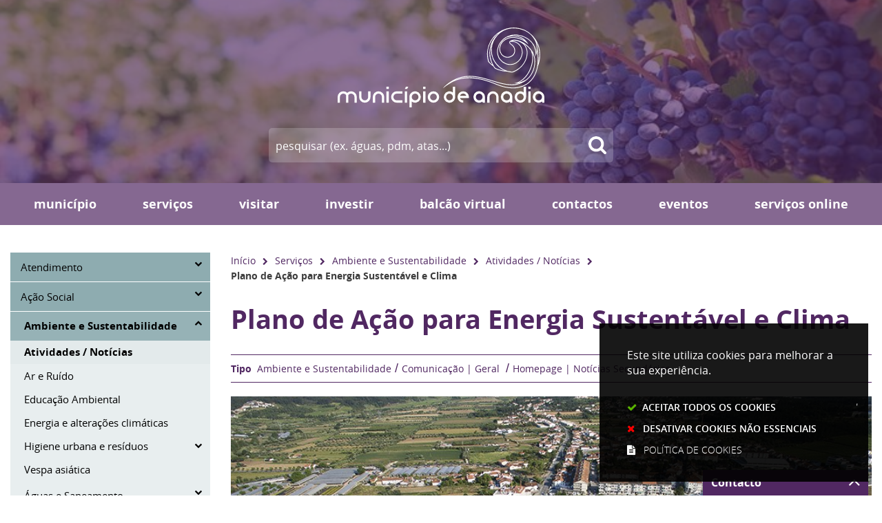

--- FILE ---
content_type: text/css
request_url: https://www.cm-anadia.pt/assets/wm-smile/stylesheets/frontoffice/smile_forms-d6001037a7.min.css
body_size: 10667
content:
@-ms-viewport{width:device-width}html{box-sizing:border-box;-ms-overflow-style:scrollbar}*,::after,::before{box-sizing:inherit}.container{width:100%;padding-right:15px;padding-left:15px;margin-right:auto;margin-left:auto}@media (min-width:576px){.container{max-width:720px}}@media (min-width:768px){.container{max-width:960px}}@media (min-width:992px){.container{max-width:1140px}}@media (min-width:1200px){.container{max-width:1280px}}.container-fluid{width:100%;padding-right:15px;padding-left:15px;margin-right:auto;margin-left:auto}.wmf-row{display:flex;flex-wrap:wrap;margin-right:-15px;margin-left:-15px}.no-gutters{margin-right:0;margin-left:0}.no-gutters>.col,.no-gutters>[class*=wmf-col-]{padding-right:0;padding-left:0}.wmf-col,.wmf-col-lg,.wmf-col-lg-1,.wmf-col-lg-10,.wmf-col-lg-11,.wmf-col-lg-12,.wmf-col-lg-2,.wmf-col-lg-3,.wmf-col-lg-4,.wmf-col-lg-5,.wmf-col-lg-6,.wmf-col-lg-7,.wmf-col-lg-8,.wmf-col-lg-9,.wmf-col-lg-auto,.wmf-col-md,.wmf-col-md-1,.wmf-col-md-10,.wmf-col-md-11,.wmf-col-md-12,.wmf-col-md-2,.wmf-col-md-3,.wmf-col-md-4,.wmf-col-md-5,.wmf-col-md-6,.wmf-col-md-7,.wmf-col-md-8,.wmf-col-md-9,.wmf-col-md-auto,.wmf-col-sm,.wmf-col-sm-1,.wmf-col-sm-10,.wmf-col-sm-11,.wmf-col-sm-12,.wmf-col-sm-2,.wmf-col-sm-3,.wmf-col-sm-4,.wmf-col-sm-5,.wmf-col-sm-6,.wmf-col-sm-7,.wmf-col-sm-8,.wmf-col-sm-9,.wmf-col-sm-auto,.wmf-col-xl,.wmf-col-xl-1,.wmf-col-xl-10,.wmf-col-xl-11,.wmf-col-xl-12,.wmf-col-xl-2,.wmf-col-xl-3,.wmf-col-xl-4,.wmf-col-xl-5,.wmf-col-xl-6,.wmf-col-xl-7,.wmf-col-xl-8,.wmf-col-xl-9,.wmf-col-xl-auto{position:relative;width:100%;min-height:1px;padding-right:15px;padding-left:15px}.wmf-col-auto{position:relative;min-height:1px;padding-right:15px;padding-left:15px}.wmf-col-1,.wmf-col-10,.wmf-col-11,.wmf-col-12,.wmf-col-2,.wmf-col-3,.wmf-col-4,.wmf-col-5,.wmf-col-6,.wmf-col-7,.wmf-col-8,.wmf-col-9{position:relative;width:100%;min-height:1px;padding-right:15px;padding-left:15px}.wmf-col{flex-basis:0;flex-grow:1;max-width:100%}.wmf-col-auto{flex:0 0 auto;width:auto;max-width:none}.wmf-col-1{flex:0 0 8.3333333333%;max-width:8.3333333333%}.wmf-col-2{flex:0 0 16.6666666667%;max-width:16.6666666667%}.wmf-col-3{flex:0 0 25%;max-width:25%}.wmf-col-4{flex:0 0 33.3333333333%;max-width:33.3333333333%}.wmf-col-5{flex:0 0 41.6666666667%;max-width:41.6666666667%}.wmf-col-6{flex:0 0 50%;max-width:50%}.wmf-col-7{flex:0 0 58.3333333333%;max-width:58.3333333333%}.wmf-col-8{flex:0 0 66.6666666667%;max-width:66.6666666667%}.wmf-col-9{flex:0 0 75%;max-width:75%}.wmf-col-10{flex:0 0 83.3333333333%;max-width:83.3333333333%}.wmf-col-11{flex:0 0 91.6666666667%;max-width:91.6666666667%}.wmf-col-12{flex:0 0 100%;max-width:100%}.order-first{order:-1}.order-1{order:1}.order-2{order:2}.order-3{order:3}.order-4{order:4}.order-5{order:5}.order-6{order:6}.order-7{order:7}.order-8{order:8}.order-9{order:9}.order-10{order:10}.order-11{order:11}.order-12{order:12}.offset-1{margin-left:8.3333333333%}.offset-2{margin-left:16.6666666667%}.offset-3{margin-left:25%}.offset-4{margin-left:33.3333333333%}.offset-5{margin-left:41.6666666667%}.offset-6{margin-left:50%}.offset-7{margin-left:58.3333333333%}.offset-8{margin-left:66.6666666667%}.offset-9{margin-left:75%}.offset-10{margin-left:83.3333333333%}.offset-11{margin-left:91.6666666667%}@media (min-width:576px){.wmf-col-sm{flex-basis:0;flex-grow:1;max-width:100%}.wmf-col-sm-auto{flex:0 0 auto;width:auto;max-width:none}.wmf-col-sm-1{flex:0 0 8.3333333333%;max-width:8.3333333333%}.wmf-col-sm-2{flex:0 0 16.6666666667%;max-width:16.6666666667%}.wmf-col-sm-3{flex:0 0 25%;max-width:25%}.wmf-col-sm-4{flex:0 0 33.3333333333%;max-width:33.3333333333%}.wmf-col-sm-5{flex:0 0 41.6666666667%;max-width:41.6666666667%}.wmf-col-sm-6{flex:0 0 50%;max-width:50%}.wmf-col-sm-7{flex:0 0 58.3333333333%;max-width:58.3333333333%}.wmf-col-sm-8{flex:0 0 66.6666666667%;max-width:66.6666666667%}.wmf-col-sm-9{flex:0 0 75%;max-width:75%}.wmf-col-sm-10{flex:0 0 83.3333333333%;max-width:83.3333333333%}.wmf-col-sm-11{flex:0 0 91.6666666667%;max-width:91.6666666667%}.wmf-col-sm-12{flex:0 0 100%;max-width:100%}.order-sm-first{order:-1}.order-sm-1{order:1}.order-sm-2{order:2}.order-sm-3{order:3}.order-sm-4{order:4}.order-sm-5{order:5}.order-sm-6{order:6}.order-sm-7{order:7}.order-sm-8{order:8}.order-sm-9{order:9}.order-sm-10{order:10}.order-sm-11{order:11}.order-sm-12{order:12}.offset-sm-0{margin-left:0}.offset-sm-1{margin-left:8.3333333333%}.offset-sm-2{margin-left:16.6666666667%}.offset-sm-3{margin-left:25%}.offset-sm-4{margin-left:33.3333333333%}.offset-sm-5{margin-left:41.6666666667%}.offset-sm-6{margin-left:50%}.offset-sm-7{margin-left:58.3333333333%}.offset-sm-8{margin-left:66.6666666667%}.offset-sm-9{margin-left:75%}.offset-sm-10{margin-left:83.3333333333%}.offset-sm-11{margin-left:91.6666666667%}}@media (min-width:768px){.wmf-col-md{flex-basis:0;flex-grow:1;max-width:100%}.wmf-col-md-auto{flex:0 0 auto;width:auto;max-width:none}.wmf-col-md-1{flex:0 0 8.3333333333%;max-width:8.3333333333%}.wmf-col-md-2{flex:0 0 16.6666666667%;max-width:16.6666666667%}.wmf-col-md-3{flex:0 0 25%;max-width:25%}.wmf-col-md-4{flex:0 0 33.3333333333%;max-width:33.3333333333%}.wmf-col-md-5{flex:0 0 41.6666666667%;max-width:41.6666666667%}.wmf-col-md-6{flex:0 0 50%;max-width:50%}.wmf-col-md-7{flex:0 0 58.3333333333%;max-width:58.3333333333%}.wmf-col-md-8{flex:0 0 66.6666666667%;max-width:66.6666666667%}.wmf-col-md-9{flex:0 0 75%;max-width:75%}.wmf-col-md-10{flex:0 0 83.3333333333%;max-width:83.3333333333%}.wmf-col-md-11{flex:0 0 91.6666666667%;max-width:91.6666666667%}.wmf-col-md-12{flex:0 0 100%;max-width:100%}.order-md-first{order:-1}.order-md-1{order:1}.order-md-2{order:2}.order-md-3{order:3}.order-md-4{order:4}.order-md-5{order:5}.order-md-6{order:6}.order-md-7{order:7}.order-md-8{order:8}.order-md-9{order:9}.order-md-10{order:10}.order-md-11{order:11}.order-md-12{order:12}.offset-md-0{margin-left:0}.offset-md-1{margin-left:8.3333333333%}.offset-md-2{margin-left:16.6666666667%}.offset-md-3{margin-left:25%}.offset-md-4{margin-left:33.3333333333%}.offset-md-5{margin-left:41.6666666667%}.offset-md-6{margin-left:50%}.offset-md-7{margin-left:58.3333333333%}.offset-md-8{margin-left:66.6666666667%}.offset-md-9{margin-left:75%}.offset-md-10{margin-left:83.3333333333%}.offset-md-11{margin-left:91.6666666667%}}@media (min-width:992px){.wmf-col-lg{flex-basis:0;flex-grow:1;max-width:100%}.wmf-col-lg-auto{flex:0 0 auto;width:auto;max-width:none}.wmf-col-lg-1{flex:0 0 8.3333333333%;max-width:8.3333333333%}.wmf-col-lg-2{flex:0 0 16.6666666667%;max-width:16.6666666667%}.wmf-col-lg-3{flex:0 0 25%;max-width:25%}.wmf-col-lg-4{flex:0 0 33.3333333333%;max-width:33.3333333333%}.wmf-col-lg-5{flex:0 0 41.6666666667%;max-width:41.6666666667%}.wmf-col-lg-6{flex:0 0 50%;max-width:50%}.wmf-col-lg-7{flex:0 0 58.3333333333%;max-width:58.3333333333%}.wmf-col-lg-8{flex:0 0 66.6666666667%;max-width:66.6666666667%}.wmf-col-lg-9{flex:0 0 75%;max-width:75%}.wmf-col-lg-10{flex:0 0 83.3333333333%;max-width:83.3333333333%}.wmf-col-lg-11{flex:0 0 91.6666666667%;max-width:91.6666666667%}.wmf-col-lg-12{flex:0 0 100%;max-width:100%}.order-lg-first{order:-1}.order-lg-1{order:1}.order-lg-2{order:2}.order-lg-3{order:3}.order-lg-4{order:4}.order-lg-5{order:5}.order-lg-6{order:6}.order-lg-7{order:7}.order-lg-8{order:8}.order-lg-9{order:9}.order-lg-10{order:10}.order-lg-11{order:11}.order-lg-12{order:12}.offset-lg-0{margin-left:0}.offset-lg-1{margin-left:8.3333333333%}.offset-lg-2{margin-left:16.6666666667%}.offset-lg-3{margin-left:25%}.offset-lg-4{margin-left:33.3333333333%}.offset-lg-5{margin-left:41.6666666667%}.offset-lg-6{margin-left:50%}.offset-lg-7{margin-left:58.3333333333%}.offset-lg-8{margin-left:66.6666666667%}.offset-lg-9{margin-left:75%}.offset-lg-10{margin-left:83.3333333333%}.offset-lg-11{margin-left:91.6666666667%}}@media (min-width:1200px){.wmf-col-xl{flex-basis:0;flex-grow:1;max-width:100%}.wmf-col-xl-auto{flex:0 0 auto;width:auto;max-width:none}.wmf-col-xl-1{flex:0 0 8.3333333333%;max-width:8.3333333333%}.wmf-col-xl-2{flex:0 0 16.6666666667%;max-width:16.6666666667%}.wmf-col-xl-3{flex:0 0 25%;max-width:25%}.wmf-col-xl-4{flex:0 0 33.3333333333%;max-width:33.3333333333%}.wmf-col-xl-5{flex:0 0 41.6666666667%;max-width:41.6666666667%}.wmf-col-xl-6{flex:0 0 50%;max-width:50%}.wmf-col-xl-7{flex:0 0 58.3333333333%;max-width:58.3333333333%}.wmf-col-xl-8{flex:0 0 66.6666666667%;max-width:66.6666666667%}.wmf-col-xl-9{flex:0 0 75%;max-width:75%}.wmf-col-xl-10{flex:0 0 83.3333333333%;max-width:83.3333333333%}.wmf-col-xl-11{flex:0 0 91.6666666667%;max-width:91.6666666667%}.wmf-col-xl-12{flex:0 0 100%;max-width:100%}.order-xl-first{order:-1}.order-xl-1{order:1}.order-xl-2{order:2}.order-xl-3{order:3}.order-xl-4{order:4}.order-xl-5{order:5}.order-xl-6{order:6}.order-xl-7{order:7}.order-xl-8{order:8}.order-xl-9{order:9}.order-xl-10{order:10}.order-xl-11{order:11}.order-xl-12{order:12}.offset-xl-0{margin-left:0}.offset-xl-1{margin-left:8.3333333333%}.offset-xl-2{margin-left:16.6666666667%}.offset-xl-3{margin-left:25%}.offset-xl-4{margin-left:33.3333333333%}.offset-xl-5{margin-left:41.6666666667%}.offset-xl-6{margin-left:50%}.offset-xl-7{margin-left:58.3333333333%}.offset-xl-8{margin-left:66.6666666667%}.offset-xl-9{margin-left:75%}.offset-xl-10{margin-left:83.3333333333%}.offset-xl-11{margin-left:91.6666666667%}}.FormViewer .RenderGroup{flex:0 0 100%}.FormViewer .RenderGroup .RenderGroupName{display:block;clear:both;font-weight:bolder;font-size:1em;width:100%;margin-top:20px;margin-left:15px;margin-right:15px;background:#999;color:#fff;padding:3px 10px}.FormViewer .RenderGroup .control-group label{text-decoration:none;font-weight:700}.FormViewer .RenderGroup .control-group label abbr{text-decoration:none}.FormViewer .RenderGroup .control-group .controls input[type=email],.FormViewer .RenderGroup .control-group .controls input[type=password],.FormViewer .RenderGroup .control-group .controls input[type=text],.FormViewer .RenderGroup .control-group .controls textarea{width:100%}.FormViewer .RenderGroup .control-group .controls label{text-decoration:none;font-weight:400}.FormViewer .RenderGroup .control-group .controls .RenderFormElemHelp{font-size:.8em}.FormViewer .RenderGroup .control-group.error p.help-block.has-error{font-size:.8em;position:absolute;top:15px;right:15px;padding:0;border-top:none;color:tint(#c43c35,20%);background:0 0}.FormViewer .RenderFormActions{text-align:center}.FormViewer .RenderFormActions button.RenderWizardSubmitBtn{border:1px solid #000}abbr{color:red!important;font-weight:700!important;cursor:help;margin-right:3px!important}.radio--inline{display:flex;flex-direction:row;justify-content:space-between}

--- FILE ---
content_type: text/css
request_url: https://www.cm-anadia.pt/assets/cmanadia/anadia/stylesheets/caller-a0de956caf.min.css
body_size: 349080
content:
@charset "UTF-8";@font-face{font-family:'open_sans_regular';src:url(fontface/opensans-regular-webfont.woff2) format("woff2"),url(fontface/opensans-regular-webfont.woff) format("woff");font-display:swap;font-weight:400;font-style:normal}@font-face{font-family:'open_sans_semibold';src:url(fontface/opensans-semibold-webfont.woff2) format("woff2"),url(fontface/opensans-semibold-webfont.woff) format("woff");font-display:swap;font-weight:400;font-style:normal}@font-face{font-family:'open_sans_bold';src:url(fontface/opensans-bold-webfont.woff2) format("woff2"),url(fontface/opensans-bold-webfont.woff) format("woff");font-display:swap;font-weight:400;font-style:normal}@font-face{font-family:'open_sans_extrabold';src:url(fontface/opensans-extrabold-webfont.woff2) format("woff2"),url(fontface/opensans-extrabold-webfont.woff) format("woff");font-display:swap;font-weight:400;font-style:normal}@font-face{font-family:'open_sans_light';src:url(fontface/opensans-light-webfont.woff2) format("woff2"),url(fontface/opensans-light-webfont.woff) format("woff");font-display:swap;font-weight:400;font-style:normal}@font-face{font-family:'fontawesome';src:url(fontface/icons/fontawesome.woff2) format("woff2"),url(fontface/icons/fontawesome.woff) format("woff");font-display:swap;font-weight:400;font-style:normal}.links_list ul li,ul li{margin:0;padding:0;background-image:none}.links_list ul li a{text-decoration:none}.reset_field_appearance{-webkit-appearance:none}.reset_field_appearance,select{-moz-appearance:none;-ms-appearance:none;-o-appearance:none;appearance:none}.reset_field_appearance::-ms-expand,select::-ms-expand{display:none}.reset_field_appearance:active,select:active{outline:0}body,sub,sup{position:relative}a,body{font-weight:400}body,hr{margin:0;padding:0}body{font-style:normal;word-break:break-word;cursor:auto;font-family:open_sans_regular,Arial,Helvetica,Sans-Serif,Arial,Helvetica,sans-serif;background:#fff;-webkit-text-size-adjust:100%;display:flex;flex-direction:column;line-height:1.6;color:#3e3e3e;height:100%}article,aside,figcaption,figure,footer,header,main,nav,section{display:block}hr{box-sizing:content-box;overflow:visible;width:100%;height:1px;border:0;background:#d9d9d9;clear:both}a{background-color:transparent;-webkit-text-decoration-skip:objects;color:#512862;-webkit-transition:color .33s;transition:color .33s;text-decoration:none}a:active,a:hover{outline-width:0}sub,sup{font-size:75%;line-height:0;vertical-align:baseline}sub{bottom:-.25em}sup{top:-.5em}audio,canvas,video{display:inline-block}audio:not([controls]){display:none;height:0}img{border-style:none}svg:not(:root){overflow:hidden}[type=checkbox],[type=radio]{box-sizing:border-box;padding:0}[type=number]::-webkit-inner-spin-button,[type=number]::-webkit-outer-spin-button{height:auto}legend{box-sizing:border-box;display:table;max-width:100%;padding:0;white-space:normal}template{display:none}::after,::before{box-sizing:inherit}.flex-video:not(div.central_AREA),.responsive-embed:not(div.central_AREA){position:relative;height:0;margin-bottom:1rem;padding-bottom:75%;overflow:hidden}.flex-video embed:not(div.central_AREA),.flex-video iframe:not(div.central_AREA),.flex-video object:not(div.central_AREA),.flex-video video:not(div.central_AREA),.responsive-embed embed:not(div.central_AREA),.responsive-embed iframe:not(div.central_AREA),.responsive-embed object:not(div.central_AREA),.responsive-embed video:not(div.central_AREA){position:absolute;top:0;left:0;width:100%;height:100%}.flex-video.widescreen,.responsive-embed.widescreen{padding-bottom:56.25%}.grid-container,.grid-container.fluid{padding-right:.9375rem;padding-left:.9375rem;margin:0 auto}.grid-container{max-width:80rem}.grid-container.fluid{max-width:100%}.grid-container.full{padding-right:0;padding-left:0;max-width:100%;margin:0 auto}.grid-x{display:-ms-flexbox;display:flex;-ms-flex-flow:row wrap;flex-flow:row wrap}.cell{min-height:0;min-width:0;width:100%}.cell.auto{-ms-flex:1 1 0;flex:1 1 0}.cell,.cell.shrink{-ms-flex:0 0 auto;flex:0 0 auto}.grid-x>.auto,.grid-x>.shrink{width:auto}.grid-x>.xxsmall-1,.grid-x>.xxsmall-10,.grid-x>.xxsmall-11,.grid-x>.xxsmall-12,.grid-x>.xxsmall-2,.grid-x>.xxsmall-3,.grid-x>.xxsmall-4,.grid-x>.xxsmall-5,.grid-x>.xxsmall-6,.grid-x>.xxsmall-7,.grid-x>.xxsmall-8,.grid-x>.xxsmall-9,.grid-x>.xxsmall-full,.grid-x>.xxsmall-shrink{-ms-flex-preferred-size:auto;flex-basis:auto}@media print,screen and (min-width:30em){.SearchWrap .home-wmfaqs-search-results-header .home-wmfaqs-search-results ul.site-help-link-list li.site-help-link .text .grid-x>img,.central_AREA .faqs_list>ul>li .answer .grid-x>img,.central_AREA .site_help_links_list .site-help-link .text .grid-x>img,.grid-x>.xsmall-1,.grid-x>.xsmall-10,.grid-x>.xsmall-11,.grid-x>.xsmall-12,.grid-x>.xsmall-2,.grid-x>.xsmall-3,.grid-x>.xsmall-4,.grid-x>.xsmall-5,.grid-x>.xsmall-6,.grid-x>.xsmall-7,.grid-x>.xsmall-8,.grid-x>.xsmall-9,.grid-x>.xsmall-full,.grid-x>.xsmall-shrink{-ms-flex-preferred-size:auto;flex-basis:auto}}@media print,screen and (min-width:37.5625em){.SearchWrap .home-wmfaqs-search-results-header .home-wmfaqs-search-results ul.site-help-link-list li.site-help-link .text .grid-x>img,.central_AREA .faqs_list>ul>li .answer .grid-x>img,.central_AREA .site_help_links_list .site-help-link .text .grid-x>img,.grid-x>.small-1,.grid-x>.small-10,.grid-x>.small-11,.grid-x>.small-12,.grid-x>.small-2,.grid-x>.small-3,.grid-x>.small-4,.grid-x>.small-5,.grid-x>.small-6,.grid-x>.small-7,.grid-x>.small-8,.grid-x>.small-9,.grid-x>.small-full,.grid-x>.small-shrink{-ms-flex-preferred-size:auto;flex-basis:auto}}@media print,screen and (min-width:48em){.SearchWrap .home-wmfaqs-search-results-header .home-wmfaqs-search-results ul.site-help-link-list li.site-help-link .text .grid-x>img,.central_AREA .faqs_list>ul>li .answer .grid-x>img,.central_AREA .site_help_links_list .site-help-link .text .grid-x>img,.grid-x>.medium-1,.grid-x>.medium-10,.grid-x>.medium-11,.grid-x>.medium-12,.grid-x>.medium-2,.grid-x>.medium-3,.grid-x>.medium-4,.grid-x>.medium-5,.grid-x>.medium-6,.grid-x>.medium-7,.grid-x>.medium-8,.grid-x>.medium-9,.grid-x>.medium-full,.grid-x>.medium-shrink{-ms-flex-preferred-size:auto;flex-basis:auto}}@media print,screen and (min-width:60.0625em){.SearchWrap .home-wmfaqs-search-results-header .home-wmfaqs-search-results ul.site-help-link-list li.site-help-link .text .grid-x>img,.central_AREA .faqs_list>ul>li .answer .grid-x>img,.central_AREA .site_help_links_list .site-help-link .text .grid-x>img,.grid-x>.large-1,.grid-x>.large-10,.grid-x>.large-11,.grid-x>.large-12,.grid-x>.large-2,.grid-x>.large-3,.grid-x>.large-4,.grid-x>.large-5,.grid-x>.large-6,.grid-x>.large-7,.grid-x>.large-8,.grid-x>.large-9,.grid-x>.large-full,.grid-x>.large-shrink{-ms-flex-preferred-size:auto;flex-basis:auto}}@media print,screen and (min-width:64.0625em){.grid-x>.xlarge-1,.grid-x>.xlarge-10,.grid-x>.xlarge-11,.grid-x>.xlarge-12,.grid-x>.xlarge-2,.grid-x>.xlarge-3,.grid-x>.xlarge-4,.grid-x>.xlarge-5,.grid-x>.xlarge-6,.grid-x>.xlarge-7,.grid-x>.xlarge-8,.grid-x>.xlarge-9,.grid-x>.xlarge-full,.grid-x>.xlarge-shrink{-ms-flex-preferred-size:auto;flex-basis:auto}}@media print,screen and (min-width:81.3125em){.grid-x>.xxlarge-1,.grid-x>.xxlarge-10,.grid-x>.xxlarge-11,.grid-x>.xxlarge-12,.grid-x>.xxlarge-2,.grid-x>.xxlarge-3,.grid-x>.xxlarge-4,.grid-x>.xxlarge-5,.grid-x>.xxlarge-6,.grid-x>.xxlarge-7,.grid-x>.xxlarge-8,.grid-x>.xxlarge-9,.grid-x>.xxlarge-full,.grid-x>.xxlarge-shrink{-ms-flex-preferred-size:auto;flex-basis:auto}}.grid-x>.xxsmall-1{width:8.33333%}.grid-x>.xxsmall-2{width:16.66667%}.grid-x>.xxsmall-3{width:25%}.grid-x>.xxsmall-4{width:33.33333%}.grid-x>.xxsmall-5{width:41.66667%}.grid-x>.xxsmall-6{width:50%}.grid-x>.xxsmall-7{width:58.33333%}.grid-x>.xxsmall-8{width:66.66667%}.grid-x>.xxsmall-9{width:75%}.grid-x>.xxsmall-10{width:83.33333%}.grid-x>.xxsmall-11{width:91.66667%}.grid-x>.xxsmall-12{width:100%}@media print,screen and (min-width:30em){.grid-x>.xsmall-auto{-ms-flex:1 1 0;flex:1 1 0;width:auto}.grid-x>.xsmall-shrink{-ms-flex:0 0 auto;flex:0 0 auto;width:auto}.grid-x>.xsmall-1{width:8.33333%}.grid-x>.xsmall-2{width:16.66667%}.grid-x>.xsmall-3{width:25%}.grid-x>.xsmall-4{width:33.33333%}.grid-x>.xsmall-5{width:41.66667%}.grid-x>.xsmall-6{width:50%}.grid-x>.xsmall-7{width:58.33333%}.grid-x>.xsmall-8{width:66.66667%}.grid-x>.xsmall-9{width:75%}.grid-x>.xsmall-10{width:83.33333%}.grid-x>.xsmall-11{width:91.66667%}.SearchWrap .home-wmfaqs-search-results-header .home-wmfaqs-search-results ul.site-help-link-list li.site-help-link .text .grid-x>img,.central_AREA .faqs_list>ul>li .answer .grid-x>img,.central_AREA .site_help_links_list .site-help-link .text .grid-x>img,.grid-x>.xsmall-12{width:100%}}@media print,screen and (min-width:37.5625em){.grid-x>.small-auto{-ms-flex:1 1 0;flex:1 1 0;width:auto}.grid-x>.small-shrink{-ms-flex:0 0 auto;flex:0 0 auto;width:auto}.grid-x>.small-1{width:8.33333%}.grid-x>.small-2{width:16.66667%}.grid-x>.small-3{width:25%}.grid-x>.small-4{width:33.33333%}.grid-x>.small-5{width:41.66667%}.SearchWrap .home-wmfaqs-search-results-header .home-wmfaqs-search-results ul.site-help-link-list li.site-help-link .text .grid-x>img,.central_AREA .faqs_list>ul>li .answer .grid-x>img,.central_AREA .site_help_links_list .site-help-link .text .grid-x>img,.grid-x>.small-6{width:50%}.grid-x>.small-7{width:58.33333%}.grid-x>.small-8{width:66.66667%}.grid-x>.small-9{width:75%}.grid-x>.small-10{width:83.33333%}.grid-x>.small-11{width:91.66667%}.grid-x>.small-12{width:100%}}@media print,screen and (min-width:48em){.grid-x>.medium-auto{-ms-flex:1 1 0;flex:1 1 0;width:auto}.grid-x>.medium-shrink{-ms-flex:0 0 auto;flex:0 0 auto;width:auto}.grid-x>.medium-1{width:8.33333%}.grid-x>.medium-2{width:16.66667%}.grid-x>.medium-3{width:25%}.grid-x>.medium-4{width:33.33333%}.grid-x>.medium-5{width:41.66667%}.SearchWrap .home-wmfaqs-search-results-header .home-wmfaqs-search-results ul.site-help-link-list li.site-help-link .text .grid-x>img,.central_AREA .faqs_list>ul>li .answer .grid-x>img,.central_AREA .site_help_links_list .site-help-link .text .grid-x>img,.grid-x>.medium-6{width:50%}.grid-x>.medium-7{width:58.33333%}.grid-x>.medium-8{width:66.66667%}.grid-x>.medium-9{width:75%}.grid-x>.medium-10{width:83.33333%}.grid-x>.medium-11{width:91.66667%}.grid-x>.medium-12{width:100%}}@media print,screen and (min-width:60.0625em){.grid-x>.large-auto{-ms-flex:1 1 0;flex:1 1 0;width:auto}.grid-x>.large-shrink{-ms-flex:0 0 auto;flex:0 0 auto;width:auto}.grid-x>.large-1{width:8.33333%}.grid-x>.large-2{width:16.66667%}.grid-x>.large-3{width:25%}.grid-x>.large-4{width:33.33333%}.grid-x>.large-5{width:41.66667%}.SearchWrap .home-wmfaqs-search-results-header .home-wmfaqs-search-results ul.site-help-link-list li.site-help-link .text .grid-x>img,.central_AREA .faqs_list>ul>li .answer .grid-x>img,.central_AREA .site_help_links_list .site-help-link .text .grid-x>img,.grid-x>.large-6{width:50%}.grid-x>.large-7{width:58.33333%}.grid-x>.large-8{width:66.66667%}.grid-x>.large-9{width:75%}.grid-x>.large-10{width:83.33333%}.grid-x>.large-11{width:91.66667%}.grid-x>.large-12{width:100%}}@media print,screen and (min-width:64.0625em){.grid-x>.xlarge-auto{-ms-flex:1 1 0;flex:1 1 0;width:auto}.grid-x>.xlarge-shrink{-ms-flex:0 0 auto;flex:0 0 auto;width:auto}.grid-x>.xlarge-1{width:8.33333%}.grid-x>.xlarge-2{width:16.66667%}.grid-x>.xlarge-3{width:25%}.grid-x>.xlarge-4{width:33.33333%}.grid-x>.xlarge-5{width:41.66667%}.grid-x>.xlarge-6{width:50%}.grid-x>.xlarge-7{width:58.33333%}.grid-x>.xlarge-8{width:66.66667%}.grid-x>.xlarge-9{width:75%}.grid-x>.xlarge-10{width:83.33333%}.grid-x>.xlarge-11{width:91.66667%}.grid-x>.xlarge-12{width:100%}}@media print,screen and (min-width:81.3125em){.grid-x>.xxlarge-auto{-ms-flex:1 1 0;flex:1 1 0;width:auto}.grid-x>.xxlarge-shrink{-ms-flex:0 0 auto;flex:0 0 auto;width:auto}.grid-x>.xxlarge-1{width:8.33333%}.grid-x>.xxlarge-2{width:16.66667%}.grid-x>.xxlarge-3{width:25%}.grid-x>.xxlarge-4{width:33.33333%}.grid-x>.xxlarge-5{width:41.66667%}.grid-x>.xxlarge-6{width:50%}.grid-x>.xxlarge-7{width:58.33333%}.grid-x>.xxlarge-8{width:66.66667%}.grid-x>.xxlarge-9{width:75%}.grid-x>.xxlarge-10{width:83.33333%}.grid-x>.xxlarge-11{width:91.66667%}.grid-x>.xxlarge-12{width:100%}}.grid-margin-x:not(.grid-x)>.cell{width:auto}.grid-margin-y:not(.grid-y)>.cell{height:auto}.grid-margin-x{margin-left:-.9375rem;margin-right:-.9375rem}.grid-margin-x>.cell{width:calc(100% - 1.875rem);margin-left:.9375rem;margin-right:.9375rem}.grid-margin-x>.auto,.grid-margin-x>.shrink{width:auto}.grid-margin-x>.xxsmall-1{width:calc(8.33333% - 1.875rem)}.grid-margin-x>.xxsmall-2{width:calc(16.66667% - 1.875rem)}.grid-margin-x>.xxsmall-3{width:calc(25% - 1.875rem)}.grid-margin-x>.xxsmall-4{width:calc(33.33333% - 1.875rem)}.grid-margin-x>.xxsmall-5{width:calc(41.66667% - 1.875rem)}.grid-margin-x>.xxsmall-6{width:calc(50% - 1.875rem)}.grid-margin-x>.xxsmall-7{width:calc(58.33333% - 1.875rem)}.grid-margin-x>.xxsmall-8{width:calc(66.66667% - 1.875rem)}.grid-margin-x>.xxsmall-9{width:calc(75% - 1.875rem)}.grid-margin-x>.xxsmall-10{width:calc(83.33333% - 1.875rem)}.grid-margin-x>.xxsmall-11{width:calc(91.66667% - 1.875rem)}.grid-margin-x>.xxsmall-12{width:calc(100% - 1.875rem)}@media print,screen and (min-width:30em){.grid-margin-x>.xsmall-auto,.grid-margin-x>.xsmall-shrink{width:auto}.grid-margin-x>.xsmall-1{width:calc(8.33333% - 1.875rem)}.grid-margin-x>.xsmall-2{width:calc(16.66667% - 1.875rem)}.grid-margin-x>.xsmall-3{width:calc(25% - 1.875rem)}.grid-margin-x>.xsmall-4{width:calc(33.33333% - 1.875rem)}.grid-margin-x>.xsmall-5{width:calc(41.66667% - 1.875rem)}.grid-margin-x>.xsmall-6{width:calc(50% - 1.875rem)}.grid-margin-x>.xsmall-7{width:calc(58.33333% - 1.875rem)}.grid-margin-x>.xsmall-8{width:calc(66.66667% - 1.875rem)}.grid-margin-x>.xsmall-9{width:calc(75% - 1.875rem)}.grid-margin-x>.xsmall-10{width:calc(83.33333% - 1.875rem)}.grid-margin-x>.xsmall-11{width:calc(91.66667% - 1.875rem)}.SearchWrap .home-wmfaqs-search-results-header .home-wmfaqs-search-results ul.site-help-link-list li.site-help-link .text .grid-margin-x>img,.central_AREA .faqs_list>ul>li .answer .grid-margin-x>img,.central_AREA .site_help_links_list .site-help-link .text .grid-margin-x>img,.grid-margin-x>.xsmall-12{width:calc(100% - 1.875rem)}}@media print,screen and (min-width:37.5625em){.grid-margin-x>.small-auto,.grid-margin-x>.small-shrink{width:auto}.grid-margin-x>.small-1{width:calc(8.33333% - 1.875rem)}.grid-margin-x>.small-2{width:calc(16.66667% - 1.875rem)}.grid-margin-x>.small-3{width:calc(25% - 1.875rem)}.grid-margin-x>.small-4{width:calc(33.33333% - 1.875rem)}.grid-margin-x>.small-5{width:calc(41.66667% - 1.875rem)}.SearchWrap .home-wmfaqs-search-results-header .home-wmfaqs-search-results ul.site-help-link-list li.site-help-link .text .grid-margin-x>img,.central_AREA .faqs_list>ul>li .answer .grid-margin-x>img,.central_AREA .site_help_links_list .site-help-link .text .grid-margin-x>img,.grid-margin-x>.small-6{width:calc(50% - 1.875rem)}.grid-margin-x>.small-7{width:calc(58.33333% - 1.875rem)}.grid-margin-x>.small-8{width:calc(66.66667% - 1.875rem)}.grid-margin-x>.small-9{width:calc(75% - 1.875rem)}.grid-margin-x>.small-10{width:calc(83.33333% - 1.875rem)}.grid-margin-x>.small-11{width:calc(91.66667% - 1.875rem)}.grid-margin-x>.small-12{width:calc(100% - 1.875rem)}}@media print,screen and (min-width:48em){.grid-margin-x>.medium-auto,.grid-margin-x>.medium-shrink{width:auto}.grid-margin-x>.medium-1{width:calc(8.33333% - 1.875rem)}.grid-margin-x>.medium-2{width:calc(16.66667% - 1.875rem)}.grid-margin-x>.medium-3{width:calc(25% - 1.875rem)}.grid-margin-x>.medium-4{width:calc(33.33333% - 1.875rem)}.grid-margin-x>.medium-5{width:calc(41.66667% - 1.875rem)}.SearchWrap .home-wmfaqs-search-results-header .home-wmfaqs-search-results ul.site-help-link-list li.site-help-link .text .grid-margin-x>img,.central_AREA .faqs_list>ul>li .answer .grid-margin-x>img,.central_AREA .site_help_links_list .site-help-link .text .grid-margin-x>img,.grid-margin-x>.medium-6{width:calc(50% - 1.875rem)}.grid-margin-x>.medium-7{width:calc(58.33333% - 1.875rem)}.grid-margin-x>.medium-8{width:calc(66.66667% - 1.875rem)}.grid-margin-x>.medium-9{width:calc(75% - 1.875rem)}.grid-margin-x>.medium-10{width:calc(83.33333% - 1.875rem)}.grid-margin-x>.medium-11{width:calc(91.66667% - 1.875rem)}.grid-margin-x>.medium-12{width:calc(100% - 1.875rem)}}@media print,screen and (min-width:60.0625em){.grid-margin-x>.large-auto,.grid-margin-x>.large-shrink{width:auto}.grid-margin-x>.large-1{width:calc(8.33333% - 1.875rem)}.grid-margin-x>.large-2{width:calc(16.66667% - 1.875rem)}.grid-margin-x>.large-3{width:calc(25% - 1.875rem)}.grid-margin-x>.large-4{width:calc(33.33333% - 1.875rem)}.grid-margin-x>.large-5{width:calc(41.66667% - 1.875rem)}.SearchWrap .home-wmfaqs-search-results-header .home-wmfaqs-search-results ul.site-help-link-list li.site-help-link .text .grid-margin-x>img,.central_AREA .faqs_list>ul>li .answer .grid-margin-x>img,.central_AREA .site_help_links_list .site-help-link .text .grid-margin-x>img,.grid-margin-x>.large-6{width:calc(50% - 1.875rem)}.grid-margin-x>.large-7{width:calc(58.33333% - 1.875rem)}.grid-margin-x>.large-8{width:calc(66.66667% - 1.875rem)}.grid-margin-x>.large-9{width:calc(75% - 1.875rem)}.grid-margin-x>.large-10{width:calc(83.33333% - 1.875rem)}.grid-margin-x>.large-11{width:calc(91.66667% - 1.875rem)}.grid-margin-x>.large-12{width:calc(100% - 1.875rem)}}@media print,screen and (min-width:64.0625em){.grid-margin-x>.xlarge-auto,.grid-margin-x>.xlarge-shrink{width:auto}.grid-margin-x>.xlarge-1{width:calc(8.33333% - 1.875rem)}.grid-margin-x>.xlarge-2{width:calc(16.66667% - 1.875rem)}.grid-margin-x>.xlarge-3{width:calc(25% - 1.875rem)}.grid-margin-x>.xlarge-4{width:calc(33.33333% - 1.875rem)}.grid-margin-x>.xlarge-5{width:calc(41.66667% - 1.875rem)}.grid-margin-x>.xlarge-6{width:calc(50% - 1.875rem)}.grid-margin-x>.xlarge-7{width:calc(58.33333% - 1.875rem)}.grid-margin-x>.xlarge-8{width:calc(66.66667% - 1.875rem)}.grid-margin-x>.xlarge-9{width:calc(75% - 1.875rem)}.grid-margin-x>.xlarge-10{width:calc(83.33333% - 1.875rem)}.grid-margin-x>.xlarge-11{width:calc(91.66667% - 1.875rem)}.grid-margin-x>.xlarge-12{width:calc(100% - 1.875rem)}}@media print,screen and (min-width:81.3125em){.grid-margin-x>.xxlarge-auto,.grid-margin-x>.xxlarge-shrink{width:auto}.grid-margin-x>.xxlarge-1{width:calc(8.33333% - 1.875rem)}.grid-margin-x>.xxlarge-2{width:calc(16.66667% - 1.875rem)}.grid-margin-x>.xxlarge-3{width:calc(25% - 1.875rem)}.grid-margin-x>.xxlarge-4{width:calc(33.33333% - 1.875rem)}.grid-margin-x>.xxlarge-5{width:calc(41.66667% - 1.875rem)}.grid-margin-x>.xxlarge-6{width:calc(50% - 1.875rem)}.grid-margin-x>.xxlarge-7{width:calc(58.33333% - 1.875rem)}.grid-margin-x>.xxlarge-8{width:calc(66.66667% - 1.875rem)}.grid-margin-x>.xxlarge-9{width:calc(75% - 1.875rem)}.grid-margin-x>.xxlarge-10{width:calc(83.33333% - 1.875rem)}.grid-margin-x>.xxlarge-11{width:calc(91.66667% - 1.875rem)}.grid-margin-x>.xxlarge-12{width:calc(100% - 1.875rem)}}.grid-padding-x .grid-padding-x{margin-right:-.9375rem;margin-left:-.9375rem}.grid-container:not(.full)>.grid-padding-x{margin-right:-.9375rem;margin-left:-.9375rem}.grid-padding-x>.cell{padding-right:.9375rem;padding-left:.9375rem}.xxsmall-up-1>.cell{width:100%}.xxsmall-up-2>.cell{width:50%}.xxsmall-up-3>.cell{width:33.33333%}.xxsmall-up-4>.cell{width:25%}.xxsmall-up-5>.cell{width:20%}.xxsmall-up-6>.cell{width:16.66667%}.xxsmall-up-7>.cell{width:14.28571%}.xxsmall-up-8>.cell{width:12.5%}@media print,screen and (min-width:30em){.xsmall-up-1>.cell{width:100%}.xsmall-up-2>.cell{width:50%}.xsmall-up-3>.cell{width:33.33333%}.xsmall-up-4>.cell{width:25%}.xsmall-up-5>.cell{width:20%}.xsmall-up-6>.cell{width:16.66667%}.xsmall-up-7>.cell{width:14.28571%}.xsmall-up-8>.cell{width:12.5%}}@media print,screen and (min-width:37.5625em){.small-up-1>.cell{width:100%}.small-up-2>.cell{width:50%}.small-up-3>.cell{width:33.33333%}.small-up-4>.cell{width:25%}.small-up-5>.cell{width:20%}.small-up-6>.cell{width:16.66667%}.small-up-7>.cell{width:14.28571%}.small-up-8>.cell{width:12.5%}}@media print,screen and (min-width:48em){.medium-up-1>.cell{width:100%}.medium-up-2>.cell{width:50%}.medium-up-3>.cell{width:33.33333%}.medium-up-4>.cell{width:25%}.medium-up-5>.cell{width:20%}.medium-up-6>.cell{width:16.66667%}.medium-up-7>.cell{width:14.28571%}.medium-up-8>.cell{width:12.5%}}@media print,screen and (min-width:60.0625em){.large-up-1>.cell{width:100%}.large-up-2>.cell{width:50%}.large-up-3>.cell{width:33.33333%}.large-up-4>.cell{width:25%}.large-up-5>.cell{width:20%}.large-up-6>.cell{width:16.66667%}.large-up-7>.cell{width:14.28571%}.large-up-8>.cell{width:12.5%}}@media print,screen and (min-width:64.0625em){.xlarge-up-1>.cell{width:100%}.xlarge-up-2>.cell{width:50%}.xlarge-up-3>.cell{width:33.33333%}.xlarge-up-4>.cell{width:25%}.xlarge-up-5>.cell{width:20%}.xlarge-up-6>.cell{width:16.66667%}.xlarge-up-7>.cell{width:14.28571%}.xlarge-up-8>.cell{width:12.5%}}@media print,screen and (min-width:81.3125em){.xxlarge-up-1>.cell{width:100%}.xxlarge-up-2>.cell{width:50%}.xxlarge-up-3>.cell{width:33.33333%}.xxlarge-up-4>.cell{width:25%}.xxlarge-up-5>.cell{width:20%}.xxlarge-up-6>.cell{width:16.66667%}.xxlarge-up-7>.cell{width:14.28571%}.xxlarge-up-8>.cell{width:12.5%}}.grid-margin-x.xxsmall-up-1>.cell{width:calc(100% - 1.875rem)}.grid-margin-x.xxsmall-up-2>.cell{width:calc(50% - 1.875rem)}.grid-margin-x.xxsmall-up-3>.cell{width:calc(33.33333% - 1.875rem)}.grid-margin-x.xxsmall-up-4>.cell{width:calc(25% - 1.875rem)}.grid-margin-x.xxsmall-up-5>.cell{width:calc(20% - 1.875rem)}.grid-margin-x.xxsmall-up-6>.cell{width:calc(16.66667% - 1.875rem)}.grid-margin-x.xxsmall-up-7>.cell{width:calc(14.28571% - 1.875rem)}.grid-margin-x.xxsmall-up-8>.cell{width:calc(12.5% - 1.875rem)}@media print,screen and (min-width:30em){.grid-margin-x.xsmall-up-1>.cell{width:calc(100% - 1.875rem)}.grid-margin-x.xsmall-up-2>.cell{width:calc(50% - 1.875rem)}.grid-margin-x.xsmall-up-3>.cell{width:calc(33.33333% - 1.875rem)}.grid-margin-x.xsmall-up-4>.cell{width:calc(25% - 1.875rem)}.grid-margin-x.xsmall-up-5>.cell{width:calc(20% - 1.875rem)}.grid-margin-x.xsmall-up-6>.cell{width:calc(16.66667% - 1.875rem)}.grid-margin-x.xsmall-up-7>.cell{width:calc(14.28571% - 1.875rem)}.grid-margin-x.xsmall-up-8>.cell{width:calc(12.5% - 1.875rem)}}@media print,screen and (min-width:37.5625em){.grid-margin-x.small-up-1>.cell{width:calc(100% - 1.875rem)}.grid-margin-x.small-up-2>.cell{width:calc(50% - 1.875rem)}.grid-margin-x.small-up-3>.cell{width:calc(33.33333% - 1.875rem)}.grid-margin-x.small-up-4>.cell{width:calc(25% - 1.875rem)}.grid-margin-x.small-up-5>.cell{width:calc(20% - 1.875rem)}.grid-margin-x.small-up-6>.cell{width:calc(16.66667% - 1.875rem)}.grid-margin-x.small-up-7>.cell{width:calc(14.28571% - 1.875rem)}.grid-margin-x.small-up-8>.cell{width:calc(12.5% - 1.875rem)}}@media print,screen and (min-width:48em){.grid-margin-x.medium-up-1>.cell{width:calc(100% - 1.875rem)}.grid-margin-x.medium-up-2>.cell{width:calc(50% - 1.875rem)}.grid-margin-x.medium-up-3>.cell{width:calc(33.33333% - 1.875rem)}.grid-margin-x.medium-up-4>.cell{width:calc(25% - 1.875rem)}.grid-margin-x.medium-up-5>.cell{width:calc(20% - 1.875rem)}.grid-margin-x.medium-up-6>.cell{width:calc(16.66667% - 1.875rem)}.grid-margin-x.medium-up-7>.cell{width:calc(14.28571% - 1.875rem)}.grid-margin-x.medium-up-8>.cell{width:calc(12.5% - 1.875rem)}}@media print,screen and (min-width:60.0625em){.grid-margin-x.large-up-1>.cell{width:calc(100% - 1.875rem)}.grid-margin-x.large-up-2>.cell{width:calc(50% - 1.875rem)}.grid-margin-x.large-up-3>.cell{width:calc(33.33333% - 1.875rem)}.grid-margin-x.large-up-4>.cell{width:calc(25% - 1.875rem)}.grid-margin-x.large-up-5>.cell{width:calc(20% - 1.875rem)}.grid-margin-x.large-up-6>.cell{width:calc(16.66667% - 1.875rem)}.grid-margin-x.large-up-7>.cell{width:calc(14.28571% - 1.875rem)}.grid-margin-x.large-up-8>.cell{width:calc(12.5% - 1.875rem)}}@media print,screen and (min-width:64.0625em){.grid-margin-x.xlarge-up-1>.cell{width:calc(100% - 1.875rem)}.grid-margin-x.xlarge-up-2>.cell{width:calc(50% - 1.875rem)}.grid-margin-x.xlarge-up-3>.cell{width:calc(33.33333% - 1.875rem)}.grid-margin-x.xlarge-up-4>.cell{width:calc(25% - 1.875rem)}.grid-margin-x.xlarge-up-5>.cell{width:calc(20% - 1.875rem)}.grid-margin-x.xlarge-up-6>.cell{width:calc(16.66667% - 1.875rem)}.grid-margin-x.xlarge-up-7>.cell{width:calc(14.28571% - 1.875rem)}.grid-margin-x.xlarge-up-8>.cell{width:calc(12.5% - 1.875rem)}}@media print,screen and (min-width:81.3125em){.grid-margin-x.xxlarge-up-1>.cell{width:calc(100% - 1.875rem)}.grid-margin-x.xxlarge-up-2>.cell{width:calc(50% - 1.875rem)}.grid-margin-x.xxlarge-up-3>.cell{width:calc(33.33333% - 1.875rem)}.grid-margin-x.xxlarge-up-4>.cell{width:calc(25% - 1.875rem)}.grid-margin-x.xxlarge-up-5>.cell{width:calc(20% - 1.875rem)}.grid-margin-x.xxlarge-up-6>.cell{width:calc(16.66667% - 1.875rem)}.grid-margin-x.xxlarge-up-7>.cell{width:calc(14.28571% - 1.875rem)}.grid-margin-x.xxlarge-up-8>.cell{width:calc(12.5% - 1.875rem)}}.grid-y{display:-ms-flexbox;display:flex;-ms-flex-flow:column nowrap;flex-flow:column nowrap}.grid-y>.cell{width:auto}.grid-y>.auto,.grid-y>.shrink{height:auto}.grid-y>.xxsmall-1,.grid-y>.xxsmall-10,.grid-y>.xxsmall-11,.grid-y>.xxsmall-12,.grid-y>.xxsmall-2,.grid-y>.xxsmall-3,.grid-y>.xxsmall-4,.grid-y>.xxsmall-5,.grid-y>.xxsmall-6,.grid-y>.xxsmall-7,.grid-y>.xxsmall-8,.grid-y>.xxsmall-9,.grid-y>.xxsmall-full,.grid-y>.xxsmall-shrink{-ms-flex-preferred-size:auto;flex-basis:auto}@media print,screen and (min-width:30em){.SearchWrap .home-wmfaqs-search-results-header .home-wmfaqs-search-results ul.site-help-link-list li.site-help-link .text .grid-y>img,.central_AREA .faqs_list>ul>li .answer .grid-y>img,.central_AREA .site_help_links_list .site-help-link .text .grid-y>img,.grid-y>.xsmall-1,.grid-y>.xsmall-10,.grid-y>.xsmall-11,.grid-y>.xsmall-12,.grid-y>.xsmall-2,.grid-y>.xsmall-3,.grid-y>.xsmall-4,.grid-y>.xsmall-5,.grid-y>.xsmall-6,.grid-y>.xsmall-7,.grid-y>.xsmall-8,.grid-y>.xsmall-9,.grid-y>.xsmall-full,.grid-y>.xsmall-shrink{-ms-flex-preferred-size:auto;flex-basis:auto}}@media print,screen and (min-width:37.5625em){.SearchWrap .home-wmfaqs-search-results-header .home-wmfaqs-search-results ul.site-help-link-list li.site-help-link .text .grid-y>img,.central_AREA .faqs_list>ul>li .answer .grid-y>img,.central_AREA .site_help_links_list .site-help-link .text .grid-y>img,.grid-y>.small-1,.grid-y>.small-10,.grid-y>.small-11,.grid-y>.small-12,.grid-y>.small-2,.grid-y>.small-3,.grid-y>.small-4,.grid-y>.small-5,.grid-y>.small-6,.grid-y>.small-7,.grid-y>.small-8,.grid-y>.small-9,.grid-y>.small-full,.grid-y>.small-shrink{-ms-flex-preferred-size:auto;flex-basis:auto}}@media print,screen and (min-width:48em){.SearchWrap .home-wmfaqs-search-results-header .home-wmfaqs-search-results ul.site-help-link-list li.site-help-link .text .grid-y>img,.central_AREA .faqs_list>ul>li .answer .grid-y>img,.central_AREA .site_help_links_list .site-help-link .text .grid-y>img,.grid-y>.medium-1,.grid-y>.medium-10,.grid-y>.medium-11,.grid-y>.medium-12,.grid-y>.medium-2,.grid-y>.medium-3,.grid-y>.medium-4,.grid-y>.medium-5,.grid-y>.medium-6,.grid-y>.medium-7,.grid-y>.medium-8,.grid-y>.medium-9,.grid-y>.medium-full,.grid-y>.medium-shrink{-ms-flex-preferred-size:auto;flex-basis:auto}}@media print,screen and (min-width:60.0625em){.SearchWrap .home-wmfaqs-search-results-header .home-wmfaqs-search-results ul.site-help-link-list li.site-help-link .text .grid-y>img,.central_AREA .faqs_list>ul>li .answer .grid-y>img,.central_AREA .site_help_links_list .site-help-link .text .grid-y>img,.grid-y>.large-1,.grid-y>.large-10,.grid-y>.large-11,.grid-y>.large-12,.grid-y>.large-2,.grid-y>.large-3,.grid-y>.large-4,.grid-y>.large-5,.grid-y>.large-6,.grid-y>.large-7,.grid-y>.large-8,.grid-y>.large-9,.grid-y>.large-full,.grid-y>.large-shrink{-ms-flex-preferred-size:auto;flex-basis:auto}}@media print,screen and (min-width:64.0625em){.grid-y>.xlarge-1,.grid-y>.xlarge-10,.grid-y>.xlarge-11,.grid-y>.xlarge-12,.grid-y>.xlarge-2,.grid-y>.xlarge-3,.grid-y>.xlarge-4,.grid-y>.xlarge-5,.grid-y>.xlarge-6,.grid-y>.xlarge-7,.grid-y>.xlarge-8,.grid-y>.xlarge-9,.grid-y>.xlarge-full,.grid-y>.xlarge-shrink{-ms-flex-preferred-size:auto;flex-basis:auto}}@media print,screen and (min-width:81.3125em){.grid-y>.xxlarge-1,.grid-y>.xxlarge-10,.grid-y>.xxlarge-11,.grid-y>.xxlarge-12,.grid-y>.xxlarge-2,.grid-y>.xxlarge-3,.grid-y>.xxlarge-4,.grid-y>.xxlarge-5,.grid-y>.xxlarge-6,.grid-y>.xxlarge-7,.grid-y>.xxlarge-8,.grid-y>.xxlarge-9,.grid-y>.xxlarge-full,.grid-y>.xxlarge-shrink{-ms-flex-preferred-size:auto;flex-basis:auto}}.grid-y>.xxsmall-1{height:8.33333%}.grid-y>.xxsmall-2{height:16.66667%}.grid-y>.xxsmall-3{height:25%}.grid-y>.xxsmall-4{height:33.33333%}.grid-y>.xxsmall-5{height:41.66667%}.grid-y>.xxsmall-6{height:50%}.grid-y>.xxsmall-7{height:58.33333%}.grid-y>.xxsmall-8{height:66.66667%}.grid-y>.xxsmall-9{height:75%}.grid-y>.xxsmall-10{height:83.33333%}.grid-y>.xxsmall-11{height:91.66667%}.grid-y>.xxsmall-12,html{height:100%}@media print,screen and (min-width:30em){.grid-y>.xsmall-auto{-ms-flex:1 1 0;flex:1 1 0;height:auto}.grid-y>.xsmall-shrink{height:auto}.grid-y>.xsmall-1{height:8.33333%}.grid-y>.xsmall-2{height:16.66667%}.grid-y>.xsmall-3{height:25%}.grid-y>.xsmall-4{height:33.33333%}.grid-y>.xsmall-5{height:41.66667%}.grid-y>.xsmall-6{height:50%}.grid-y>.xsmall-7{height:58.33333%}.grid-y>.xsmall-8{height:66.66667%}.grid-y>.xsmall-9{height:75%}.grid-y>.xsmall-10{height:83.33333%}.grid-y>.xsmall-11{height:91.66667%}.SearchWrap .home-wmfaqs-search-results-header .home-wmfaqs-search-results ul.site-help-link-list li.site-help-link .text .grid-y>img,.central_AREA .faqs_list>ul>li .answer .grid-y>img,.central_AREA .site_help_links_list .site-help-link .text .grid-y>img,.grid-y>.xsmall-12{height:100%}}@media print,screen and (min-width:37.5625em){.grid-y>.small-auto{-ms-flex:1 1 0;flex:1 1 0;height:auto}.grid-y>.small-shrink{height:auto}.grid-y>.small-1{height:8.33333%}.grid-y>.small-2{height:16.66667%}.grid-y>.small-3{height:25%}.grid-y>.small-4{height:33.33333%}.grid-y>.small-5{height:41.66667%}.SearchWrap .home-wmfaqs-search-results-header .home-wmfaqs-search-results ul.site-help-link-list li.site-help-link .text .grid-y>img,.central_AREA .faqs_list>ul>li .answer .grid-y>img,.central_AREA .site_help_links_list .site-help-link .text .grid-y>img,.grid-y>.small-6{height:50%}.grid-y>.small-7{height:58.33333%}.grid-y>.small-8{height:66.66667%}.grid-y>.small-9{height:75%}.grid-y>.small-10{height:83.33333%}.grid-y>.small-11{height:91.66667%}.grid-y>.small-12{height:100%}}@media print,screen and (min-width:48em){.grid-y>.medium-auto{-ms-flex:1 1 0;flex:1 1 0;height:auto}.grid-y>.medium-shrink{height:auto}.grid-y>.medium-1{height:8.33333%}.grid-y>.medium-2{height:16.66667%}.grid-y>.medium-3{height:25%}.grid-y>.medium-4{height:33.33333%}.grid-y>.medium-5{height:41.66667%}.SearchWrap .home-wmfaqs-search-results-header .home-wmfaqs-search-results ul.site-help-link-list li.site-help-link .text .grid-y>img,.central_AREA .faqs_list>ul>li .answer .grid-y>img,.central_AREA .site_help_links_list .site-help-link .text .grid-y>img,.grid-y>.medium-6{height:50%}.grid-y>.medium-7{height:58.33333%}.grid-y>.medium-8{height:66.66667%}.grid-y>.medium-9{height:75%}.grid-y>.medium-10{height:83.33333%}.grid-y>.medium-11{height:91.66667%}.grid-y>.medium-12{height:100%}}@media print,screen and (min-width:60.0625em){.grid-y>.large-auto{-ms-flex:1 1 0;flex:1 1 0;height:auto}.grid-y>.large-shrink{height:auto}.grid-y>.large-1{height:8.33333%}.grid-y>.large-2{height:16.66667%}.grid-y>.large-3{height:25%}.grid-y>.large-4{height:33.33333%}.grid-y>.large-5{height:41.66667%}.SearchWrap .home-wmfaqs-search-results-header .home-wmfaqs-search-results ul.site-help-link-list li.site-help-link .text .grid-y>img,.central_AREA .faqs_list>ul>li .answer .grid-y>img,.central_AREA .site_help_links_list .site-help-link .text .grid-y>img,.grid-y>.large-6{height:50%}.grid-y>.large-7{height:58.33333%}.grid-y>.large-8{height:66.66667%}.grid-y>.large-9{height:75%}.grid-y>.large-10{height:83.33333%}.grid-y>.large-11{height:91.66667%}.grid-y>.large-12{height:100%}}@media print,screen and (min-width:64.0625em){.grid-y>.xlarge-auto{-ms-flex:1 1 0;flex:1 1 0;height:auto}.grid-y>.xlarge-shrink{height:auto}.grid-y>.xlarge-1{height:8.33333%}.grid-y>.xlarge-2{height:16.66667%}.grid-y>.xlarge-3{height:25%}.grid-y>.xlarge-4{height:33.33333%}.grid-y>.xlarge-5{height:41.66667%}.grid-y>.xlarge-6{height:50%}.grid-y>.xlarge-7{height:58.33333%}.grid-y>.xlarge-8{height:66.66667%}.grid-y>.xlarge-9{height:75%}.grid-y>.xlarge-10{height:83.33333%}.grid-y>.xlarge-11{height:91.66667%}.grid-y>.xlarge-12{height:100%}}@media print,screen and (min-width:81.3125em){.grid-y>.xxlarge-auto{-ms-flex:1 1 0;flex:1 1 0;height:auto}.grid-y>.xxlarge-shrink{height:auto}.grid-y>.xxlarge-1{height:8.33333%}.grid-y>.xxlarge-2{height:16.66667%}.grid-y>.xxlarge-3{height:25%}.grid-y>.xxlarge-4{height:33.33333%}.grid-y>.xxlarge-5{height:41.66667%}.grid-y>.xxlarge-6{height:50%}.grid-y>.xxlarge-7{height:58.33333%}.grid-y>.xxlarge-8{height:66.66667%}.grid-y>.xxlarge-9{height:75%}.grid-y>.xxlarge-10{height:83.33333%}.grid-y>.xxlarge-11{height:91.66667%}.grid-y>.xxlarge-12{height:100%}}.grid-margin-y,.grid-padding-y .grid-padding-y{margin-top:-.9375rem;margin-bottom:-.9375rem}.grid-padding-y>.cell{padding-top:.9375rem;padding-bottom:.9375rem}.grid-margin-y>.small-1{height:calc(8.33333% - 1.875rem)}@media print,screen and (min-width:30em){.grid-margin-y>.xsmall-auto,.grid-margin-y>.xsmall-shrink{height:auto}.grid-margin-y>.xsmall-1{height:calc(8.33333% - 1.875rem)}.grid-margin-y>.xsmall-2{height:calc(16.66667% - 1.875rem)}.grid-margin-y>.xsmall-3{height:calc(25% - 1.875rem)}.grid-margin-y>.xsmall-4{height:calc(33.33333% - 1.875rem)}.grid-margin-y>.xsmall-5{height:calc(41.66667% - 1.875rem)}.grid-margin-y>.xsmall-6{height:calc(50% - 1.875rem)}.grid-margin-y>.xsmall-7{height:calc(58.33333% - 1.875rem)}.grid-margin-y>.xsmall-8{height:calc(66.66667% - 1.875rem)}.grid-margin-y>.xsmall-9{height:calc(75% - 1.875rem)}.grid-margin-y>.xsmall-10{height:calc(83.33333% - 1.875rem)}.grid-margin-y>.xsmall-11{height:calc(91.66667% - 1.875rem)}.SearchWrap .home-wmfaqs-search-results-header .home-wmfaqs-search-results ul.site-help-link-list li.site-help-link .text .grid-margin-y>img,.central_AREA .faqs_list>ul>li .answer .grid-margin-y>img,.central_AREA .site_help_links_list .site-help-link .text .grid-margin-y>img,.grid-margin-y>.xsmall-12{height:calc(100% - 1.875rem)}}@media print,screen and (min-width:37.5625em){.grid-margin-y>.small-auto,.grid-margin-y>.small-shrink{height:auto}.grid-margin-y>.small-1{height:calc(8.33333% - 1.875rem)}.grid-margin-y>.small-2{height:calc(16.66667% - 1.875rem)}.grid-margin-y>.small-3{height:calc(25% - 1.875rem)}.grid-margin-y>.small-4{height:calc(33.33333% - 1.875rem)}.grid-margin-y>.small-5{height:calc(41.66667% - 1.875rem)}.SearchWrap .home-wmfaqs-search-results-header .home-wmfaqs-search-results ul.site-help-link-list li.site-help-link .text .grid-margin-y>img,.central_AREA .faqs_list>ul>li .answer .grid-margin-y>img,.central_AREA .site_help_links_list .site-help-link .text .grid-margin-y>img,.grid-margin-y>.small-6{height:calc(50% - 1.875rem)}.grid-margin-y>.small-7{height:calc(58.33333% - 1.875rem)}.grid-margin-y>.small-8{height:calc(66.66667% - 1.875rem)}.grid-margin-y>.small-9{height:calc(75% - 1.875rem)}.grid-margin-y>.small-10{height:calc(83.33333% - 1.875rem)}.grid-margin-y>.small-11{height:calc(91.66667% - 1.875rem)}.grid-margin-y>.small-12{height:calc(100% - 1.875rem)}}@media print,screen and (min-width:48em){.grid-margin-y>.medium-auto,.grid-margin-y>.medium-shrink{height:auto}.grid-margin-y>.medium-1{height:calc(8.33333% - 1.875rem)}.grid-margin-y>.medium-2{height:calc(16.66667% - 1.875rem)}.grid-margin-y>.medium-3{height:calc(25% - 1.875rem)}.grid-margin-y>.medium-4{height:calc(33.33333% - 1.875rem)}.grid-margin-y>.medium-5{height:calc(41.66667% - 1.875rem)}.SearchWrap .home-wmfaqs-search-results-header .home-wmfaqs-search-results ul.site-help-link-list li.site-help-link .text .grid-margin-y>img,.central_AREA .faqs_list>ul>li .answer .grid-margin-y>img,.central_AREA .site_help_links_list .site-help-link .text .grid-margin-y>img,.grid-margin-y>.medium-6{height:calc(50% - 1.875rem)}.grid-margin-y>.medium-7{height:calc(58.33333% - 1.875rem)}.grid-margin-y>.medium-8{height:calc(66.66667% - 1.875rem)}.grid-margin-y>.medium-9{height:calc(75% - 1.875rem)}.grid-margin-y>.medium-10{height:calc(83.33333% - 1.875rem)}.grid-margin-y>.medium-11{height:calc(91.66667% - 1.875rem)}.grid-margin-y>.medium-12{height:calc(100% - 1.875rem)}}@media print,screen and (min-width:60.0625em){.grid-margin-y>.large-auto,.grid-margin-y>.large-shrink{height:auto}.grid-margin-y>.large-1{height:calc(8.33333% - 1.875rem)}.grid-margin-y>.large-2{height:calc(16.66667% - 1.875rem)}.grid-margin-y>.large-3{height:calc(25% - 1.875rem)}.grid-margin-y>.large-4{height:calc(33.33333% - 1.875rem)}.grid-margin-y>.large-5{height:calc(41.66667% - 1.875rem)}.SearchWrap .home-wmfaqs-search-results-header .home-wmfaqs-search-results ul.site-help-link-list li.site-help-link .text .grid-margin-y>img,.central_AREA .faqs_list>ul>li .answer .grid-margin-y>img,.central_AREA .site_help_links_list .site-help-link .text .grid-margin-y>img,.grid-margin-y>.large-6{height:calc(50% - 1.875rem)}.grid-margin-y>.large-7{height:calc(58.33333% - 1.875rem)}.grid-margin-y>.large-8{height:calc(66.66667% - 1.875rem)}.grid-margin-y>.large-9{height:calc(75% - 1.875rem)}.grid-margin-y>.large-10{height:calc(83.33333% - 1.875rem)}.grid-margin-y>.large-11{height:calc(91.66667% - 1.875rem)}.grid-margin-y>.large-12{height:calc(100% - 1.875rem)}}@media print,screen and (min-width:64.0625em){.grid-margin-y>.xlarge-auto,.grid-margin-y>.xlarge-shrink{height:auto}.grid-margin-y>.xlarge-1{height:calc(8.33333% - 1.875rem)}.grid-margin-y>.xlarge-2{height:calc(16.66667% - 1.875rem)}.grid-margin-y>.xlarge-3{height:calc(25% - 1.875rem)}.grid-margin-y>.xlarge-4{height:calc(33.33333% - 1.875rem)}.grid-margin-y>.xlarge-5{height:calc(41.66667% - 1.875rem)}.grid-margin-y>.xlarge-6{height:calc(50% - 1.875rem)}.grid-margin-y>.xlarge-7{height:calc(58.33333% - 1.875rem)}.grid-margin-y>.xlarge-8{height:calc(66.66667% - 1.875rem)}.grid-margin-y>.xlarge-9{height:calc(75% - 1.875rem)}.grid-margin-y>.xlarge-10{height:calc(83.33333% - 1.875rem)}.grid-margin-y>.xlarge-11{height:calc(91.66667% - 1.875rem)}.grid-margin-y>.xlarge-12{height:calc(100% - 1.875rem)}}@media print,screen and (min-width:81.3125em){.grid-margin-y>.xxlarge-auto,.grid-margin-y>.xxlarge-shrink{height:auto}.grid-margin-y>.xxlarge-1{height:calc(8.33333% - 1.875rem)}.grid-margin-y>.xxlarge-2{height:calc(16.66667% - 1.875rem)}.grid-margin-y>.xxlarge-3{height:calc(25% - 1.875rem)}.grid-margin-y>.xxlarge-4{height:calc(33.33333% - 1.875rem)}.grid-margin-y>.xxlarge-5{height:calc(41.66667% - 1.875rem)}.grid-margin-y>.xxlarge-6{height:calc(50% - 1.875rem)}.grid-margin-y>.xxlarge-7{height:calc(58.33333% - 1.875rem)}.grid-margin-y>.xxlarge-8{height:calc(66.66667% - 1.875rem)}.grid-margin-y>.xxlarge-9{height:calc(75% - 1.875rem)}.grid-margin-y>.xxlarge-10{height:calc(83.33333% - 1.875rem)}.grid-margin-y>.xxlarge-11{height:calc(91.66667% - 1.875rem)}.grid-margin-y>.xxlarge-12{height:calc(100% - 1.875rem)}}.grid-margin-y>.cell{height:calc(100% - 1.875rem);margin-top:.9375rem;margin-bottom:.9375rem}.grid-margin-y>.auto,.grid-margin-y>.shrink{height:auto}.grid-margin-y>.xxsmall-1{height:calc(8.33333% - 1.875rem)}.grid-margin-y>.xxsmall-2{height:calc(16.66667% - 1.875rem)}.grid-margin-y>.xxsmall-3{height:calc(25% - 1.875rem)}.grid-margin-y>.xxsmall-4{height:calc(33.33333% - 1.875rem)}.grid-margin-y>.xxsmall-5{height:calc(41.66667% - 1.875rem)}.grid-margin-y>.xxsmall-6{height:calc(50% - 1.875rem)}.grid-margin-y>.xxsmall-7{height:calc(58.33333% - 1.875rem)}.grid-margin-y>.xxsmall-8{height:calc(66.66667% - 1.875rem)}.grid-margin-y>.xxsmall-9{height:calc(75% - 1.875rem)}.grid-margin-y>.xxsmall-10{height:calc(83.33333% - 1.875rem)}.grid-margin-y>.xxsmall-11{height:calc(91.66667% - 1.875rem)}.grid-margin-y>.xxsmall-12{height:calc(100% - 1.875rem)}@media print,screen and (min-width:30em){.grid-margin-y>.xsmall-auto,.grid-margin-y>.xsmall-shrink{height:auto}.grid-margin-y>.xsmall-1{height:calc(8.33333% - 1.875rem)}.grid-margin-y>.xsmall-2{height:calc(16.66667% - 1.875rem)}.grid-margin-y>.xsmall-3{height:calc(25% - 1.875rem)}.grid-margin-y>.xsmall-4{height:calc(33.33333% - 1.875rem)}.grid-margin-y>.xsmall-5{height:calc(41.66667% - 1.875rem)}.grid-margin-y>.xsmall-6{height:calc(50% - 1.875rem)}.grid-margin-y>.xsmall-7{height:calc(58.33333% - 1.875rem)}.grid-margin-y>.xsmall-8{height:calc(66.66667% - 1.875rem)}.grid-margin-y>.xsmall-9{height:calc(75% - 1.875rem)}.grid-margin-y>.xsmall-10{height:calc(83.33333% - 1.875rem)}.grid-margin-y>.xsmall-11{height:calc(91.66667% - 1.875rem)}.SearchWrap .home-wmfaqs-search-results-header .home-wmfaqs-search-results ul.site-help-link-list li.site-help-link .text .grid-margin-y>img,.central_AREA .faqs_list>ul>li .answer .grid-margin-y>img,.central_AREA .site_help_links_list .site-help-link .text .grid-margin-y>img,.grid-margin-y>.xsmall-12{height:calc(100% - 1.875rem)}}@media print,screen and (min-width:37.5625em){.grid-margin-y>.small-auto,.grid-margin-y>.small-shrink{height:auto}.grid-margin-y>.small-1{height:calc(8.33333% - 1.875rem)}.grid-margin-y>.small-2{height:calc(16.66667% - 1.875rem)}.grid-margin-y>.small-3{height:calc(25% - 1.875rem)}.grid-margin-y>.small-4{height:calc(33.33333% - 1.875rem)}.grid-margin-y>.small-5{height:calc(41.66667% - 1.875rem)}.SearchWrap .home-wmfaqs-search-results-header .home-wmfaqs-search-results ul.site-help-link-list li.site-help-link .text .grid-margin-y>img,.central_AREA .faqs_list>ul>li .answer .grid-margin-y>img,.central_AREA .site_help_links_list .site-help-link .text .grid-margin-y>img,.grid-margin-y>.small-6{height:calc(50% - 1.875rem)}.grid-margin-y>.small-7{height:calc(58.33333% - 1.875rem)}.grid-margin-y>.small-8{height:calc(66.66667% - 1.875rem)}.grid-margin-y>.small-9{height:calc(75% - 1.875rem)}.grid-margin-y>.small-10{height:calc(83.33333% - 1.875rem)}.grid-margin-y>.small-11{height:calc(91.66667% - 1.875rem)}.grid-margin-y>.small-12{height:calc(100% - 1.875rem)}}@media print,screen and (min-width:48em){.grid-margin-y>.medium-auto,.grid-margin-y>.medium-shrink{height:auto}.grid-margin-y>.medium-1{height:calc(8.33333% - 1.875rem)}.grid-margin-y>.medium-2{height:calc(16.66667% - 1.875rem)}.grid-margin-y>.medium-3{height:calc(25% - 1.875rem)}.grid-margin-y>.medium-4{height:calc(33.33333% - 1.875rem)}.grid-margin-y>.medium-5{height:calc(41.66667% - 1.875rem)}.SearchWrap .home-wmfaqs-search-results-header .home-wmfaqs-search-results ul.site-help-link-list li.site-help-link .text .grid-margin-y>img,.central_AREA .faqs_list>ul>li .answer .grid-margin-y>img,.central_AREA .site_help_links_list .site-help-link .text .grid-margin-y>img,.grid-margin-y>.medium-6{height:calc(50% - 1.875rem)}.grid-margin-y>.medium-7{height:calc(58.33333% - 1.875rem)}.grid-margin-y>.medium-8{height:calc(66.66667% - 1.875rem)}.grid-margin-y>.medium-9{height:calc(75% - 1.875rem)}.grid-margin-y>.medium-10{height:calc(83.33333% - 1.875rem)}.grid-margin-y>.medium-11{height:calc(91.66667% - 1.875rem)}.grid-margin-y>.medium-12{height:calc(100% - 1.875rem)}}@media print,screen and (min-width:60.0625em){.grid-margin-y>.large-auto,.grid-margin-y>.large-shrink{height:auto}.grid-margin-y>.large-1{height:calc(8.33333% - 1.875rem)}.grid-margin-y>.large-2{height:calc(16.66667% - 1.875rem)}.grid-margin-y>.large-3{height:calc(25% - 1.875rem)}.grid-margin-y>.large-4{height:calc(33.33333% - 1.875rem)}.grid-margin-y>.large-5{height:calc(41.66667% - 1.875rem)}.SearchWrap .home-wmfaqs-search-results-header .home-wmfaqs-search-results ul.site-help-link-list li.site-help-link .text .grid-margin-y>img,.central_AREA .faqs_list>ul>li .answer .grid-margin-y>img,.central_AREA .site_help_links_list .site-help-link .text .grid-margin-y>img,.grid-margin-y>.large-6{height:calc(50% - 1.875rem)}.grid-margin-y>.large-7{height:calc(58.33333% - 1.875rem)}.grid-margin-y>.large-8{height:calc(66.66667% - 1.875rem)}.grid-margin-y>.large-9{height:calc(75% - 1.875rem)}.grid-margin-y>.large-10{height:calc(83.33333% - 1.875rem)}.grid-margin-y>.large-11{height:calc(91.66667% - 1.875rem)}.grid-margin-y>.large-12{height:calc(100% - 1.875rem)}}@media print,screen and (min-width:64.0625em){.grid-margin-y>.xlarge-auto,.grid-margin-y>.xlarge-shrink{height:auto}.grid-margin-y>.xlarge-1{height:calc(8.33333% - 1.875rem)}.grid-margin-y>.xlarge-2{height:calc(16.66667% - 1.875rem)}.grid-margin-y>.xlarge-3{height:calc(25% - 1.875rem)}.grid-margin-y>.xlarge-4{height:calc(33.33333% - 1.875rem)}.grid-margin-y>.xlarge-5{height:calc(41.66667% - 1.875rem)}.grid-margin-y>.xlarge-6{height:calc(50% - 1.875rem)}.grid-margin-y>.xlarge-7{height:calc(58.33333% - 1.875rem)}.grid-margin-y>.xlarge-8{height:calc(66.66667% - 1.875rem)}.grid-margin-y>.xlarge-9{height:calc(75% - 1.875rem)}.grid-margin-y>.xlarge-10{height:calc(83.33333% - 1.875rem)}.grid-margin-y>.xlarge-11{height:calc(91.66667% - 1.875rem)}.grid-margin-y>.xlarge-12{height:calc(100% - 1.875rem)}}@media print,screen and (min-width:81.3125em){.grid-margin-y>.xxlarge-auto,.grid-margin-y>.xxlarge-shrink{height:auto}.grid-margin-y>.xxlarge-1{height:calc(8.33333% - 1.875rem)}.grid-margin-y>.xxlarge-2{height:calc(16.66667% - 1.875rem)}.grid-margin-y>.xxlarge-3{height:calc(25% - 1.875rem)}.grid-margin-y>.xxlarge-4{height:calc(33.33333% - 1.875rem)}.grid-margin-y>.xxlarge-5{height:calc(41.66667% - 1.875rem)}.grid-margin-y>.xxlarge-6{height:calc(50% - 1.875rem)}.grid-margin-y>.xxlarge-7{height:calc(58.33333% - 1.875rem)}.grid-margin-y>.xxlarge-8{height:calc(66.66667% - 1.875rem)}.grid-margin-y>.xxlarge-9{height:calc(75% - 1.875rem)}.grid-margin-y>.xxlarge-10{height:calc(83.33333% - 1.875rem)}.grid-margin-y>.xxlarge-11{height:calc(91.66667% - 1.875rem)}.grid-margin-y>.xxlarge-12{height:calc(100% - 1.875rem)}}.align-right{-ms-flex-pack:end;justify-content:flex-end}.align-center{-ms-flex-pack:center;justify-content:center}.align-justify{-ms-flex-pack:justify;justify-content:space-between}.align-spaced{-ms-flex-pack:distribute;justify-content:space-around}.align-top{-ms-flex-align:start;align-items:flex-start}.align-self-top{-ms-flex-item-align:start;align-self:flex-start}.align-bottom{-ms-flex-align:end;align-items:flex-end}.align-self-bottom{-ms-flex-item-align:end;align-self:flex-end}.align-middle{-ms-flex-align:center;align-items:center}.align-self-middle{-ms-flex-item-align:center;-ms-grid-row-align:center;align-self:center}.align-stretch{-ms-flex-align:stretch;align-items:stretch}.align-self-stretch{-ms-flex-item-align:stretch;-ms-grid-row-align:stretch;align-self:stretch}.align-center-middle{-ms-flex-pack:center;justify-content:center;-ms-flex-align:center;align-items:center;-ms-flex-line-pack:center;align-content:center}[hidden]{display:none}.is-visible{display:block!important}.hide,.is-hidden{display:none!important}.invisible{visibility:hidden}@media screen and (min-width:0em) and (max-width:29.9375em){.hide-for-xxsmall-only{display:none!important}}@media screen and (max-width:0em),screen and (min-width:30em){.show-for-xxsmall-only{display:none!important}}@media screen and (max-width:29.9375em){.show-for-xsmall{display:none!important}}@media screen and (min-width:30em) and (max-width:37.5em){.hide-for-xsmall-only{display:none!important}}@media screen and (max-width:29.9375em),screen and (min-width:37.5625em){.show-for-xsmall-only{display:none!important}}@media screen and (min-width:30em){.hide-for-xsmall{display:none!important}}@media screen and (max-width:37.5em){.show-for-small{display:none!important}}@media screen and (min-width:37.5625em) and (max-width:47.9375em){.hide-for-small-only{display:none!important}}@media screen and (max-width:37.5em),screen and (min-width:48em){.show-for-small-only{display:none!important}}@media screen and (min-width:37.5625em){.hide-for-small{display:none!important}}@media screen and (max-width:47.9375em){.central_AREA .announcements_list ul li a .summary,.central_AREA .announcements_list ul li>div .summary,.central_AREA .events_calendar_list ul li a .summary,.central_AREA .events_calendar_list ul li>div .summary,.central_AREA .events_list ul li a .summary,.central_AREA .events_list ul li>div .summary,.central_AREA .news_list ul li a .summary,.central_AREA .news_list ul li>div .summary,.central_AREA .related_events_list ul li a .summary,.central_AREA .related_events_list ul li>div .summary,.central_AREA .related_news_list ul li a .summary,.central_AREA .related_news_list ul li>div .summary,.folders_list ul.documents .description,.folders_list ul.folders .description,.folders_list_with_images ul.documents .description,.folders_list_with_images ul.folders .description,.show-for-medium{display:none!important}}@media screen and (min-width:48em) and (max-width:60em){.hide-for-medium-only{display:none!important}}@media screen and (max-width:47.9375em),screen and (min-width:60.0625em){.show-for-medium-only{display:none!important}}@media screen and (min-width:48em){.hide-for-medium{display:none!important}}@media screen and (max-width:60em){.show-for-large{display:none!important}}@media screen and (min-width:60.0625em) and (max-width:64em){.hide-for-large-only{display:none!important}}@media screen and (max-width:60em),screen and (min-width:64.0625em){.show-for-large-only{display:none!important}}@media screen and (min-width:60.0625em){.hide-for-large{display:none!important}}@media screen and (max-width:64em){.show-for-xlarge{display:none!important}}@media screen and (min-width:64.0625em) and (max-width:85.25em){.hide-for-xlarge-only{display:none!important}}@media screen and (max-width:64.0625em),screen and (min-width:81.3125em){.show-for-xlarge-only{display:none!important}}@media screen and (min-width:64.0625em){.hide-for-xlarge{display:none!important}}@media screen and (max-width:81.25em){.show-for-xxlarge,.show-for-xxlarge-only{display:none!important}}@media screen and (min-width:81.3125em){.hide-for-xxlarge,.hide-for-xxlarge-only{display:none!important}}.wm-columns{padding-left:15px;padding-right:15px;width:100%;float:left}@media screen and (min-width:48em){.wm-columns{padding-left:20px;padding-right:20px}}.wm-xxsmall-1{width:8.33333%}.wm-xxsmall-2{width:16.66667%}.wm-xxsmall-3{width:25%}.wm-xxsmall-4{width:33.33333%}.wm-xxsmall-5{width:41.66667%}.wm-xxsmall-6{width:50%}.wm-xxsmall-7{width:58.33333%}.wm-xxsmall-8{width:66.66667%}.wm-xxsmall-9{width:75%}.wm-xxsmall-10{width:83.33333%}.wm-xxsmall-11{width:91.66667%}.wm-xxsmall-12{width:100%}@media print,screen and (min-width:30em){.wm-xsmall-1{width:8.33333%}.wm-xsmall-2{width:16.66667%}.wm-xsmall-3{width:25%}.wm-xsmall-4{width:33.33333%}.wm-xsmall-5{width:41.66667%}.wm-xsmall-6{width:50%}.wm-xsmall-7{width:58.33333%}.wm-xsmall-8{width:66.66667%}.wm-xsmall-9{width:75%}.wm-xsmall-10{width:83.33333%}.wm-xsmall-11{width:91.66667%}.wm-xsmall-12{width:100%}}@media print,screen and (min-width:37.5625em){.wm-small-1{width:8.33333%}.wm-small-2{width:16.66667%}.wm-small-3{width:25%}.wm-small-4{width:33.33333%}.wm-small-5{width:41.66667%}.wm-small-6{width:50%}.wm-small-7{width:58.33333%}.wm-small-8{width:66.66667%}.wm-small-9{width:75%}.wm-small-10{width:83.33333%}.wm-small-11{width:91.66667%}.wm-small-12{width:100%}}@media print,screen and (min-width:48em){.wm-medium-1{width:8.33333%}.wm-medium-2{width:16.66667%}.wm-medium-3{width:25%}.wm-medium-4{width:33.33333%}.wm-medium-5{width:41.66667%}.wm-medium-6{width:50%}.wm-medium-7{width:58.33333%}.wm-medium-8{width:66.66667%}.wm-medium-9{width:75%}.wm-medium-10{width:83.33333%}.wm-medium-11{width:91.66667%}.wm-medium-12{width:100%}}@media print,screen and (min-width:60.0625em){.wm-large-1{width:8.33333%}.wm-large-2{width:16.66667%}.wm-large-3{width:25%}.wm-large-4{width:33.33333%}.wm-large-5{width:41.66667%}.wm-large-6{width:50%}.wm-large-7{width:58.33333%}.wm-large-8{width:66.66667%}.wm-large-9{width:75%}.wm-large-10{width:83.33333%}.wm-large-11{width:91.66667%}.wm-large-12{width:100%}}@media print,screen and (min-width:64.0625em){.wm-xlarge-1{width:8.33333%}.wm-xlarge-2{width:16.66667%}.wm-xlarge-3{width:25%}.wm-xlarge-4{width:33.33333%}.wm-xlarge-5{width:41.66667%}.wm-xlarge-6{width:50%}.wm-xlarge-7{width:58.33333%}.wm-xlarge-8{width:66.66667%}.wm-xlarge-9{width:75%}.wm-xlarge-10{width:83.33333%}.wm-xlarge-11{width:91.66667%}.wm-xlarge-12{width:100%}}@media print,screen and (min-width:81.3125em){.wm-xxlarge-1{width:8.33333%}.wm-xxlarge-2{width:16.66667%}.wm-xxlarge-3{width:25%}.wm-xxlarge-4{width:33.33333%}.wm-xxlarge-5{width:41.66667%}.wm-xxlarge-6{width:50%}.wm-xxlarge-7{width:58.33333%}.wm-xxlarge-8{width:66.66667%}.wm-xxlarge-9{width:75%}.wm-xxlarge-10{width:83.33333%}.wm-xxlarge-11{width:91.66667%}.wm-xxlarge-12{width:100%}}#cookie-bar,#cookie-bar .cb-enable{font-family:Arial,Helvetica,sans-serif}#cookie-bar{background:rgba(0,0,0,.5);padding:5px 0;color:#fff;text-align:center;font-size:.9rem;position:fixed;bottom:0;left:0;width:100%;z-index:9999;overflow:hidden;line-height:40px;font-weight:bolder}#cookie-bar.fixed.bottom{bottom:0;top:auto}#cookie-bar p{margin:0;padding:0;line-height:1.3rem}#cookie-bar a{color:#fff;display:inline-block;border-radius:3px;text-decoration:none;padding:0 5px;margin-left:8px}#cookie-bar .cb-enable{background:#090;font-weight:700;line-height:25px}#cookie-bar .cb-enable:hover{background:#070}#cookie-bar .cb-disable{background:#900}#cookie-bar .cb-disable:hover{background:#b00}#cookie-bar .cb-policy{background:#03b}#cookie-bar .cb-policy:hover{background:#05d}.mm-hidden{display:none!important}.mm-wrapper,html.mm-opened{overflow-x:hidden;position:relative}.mm-menu,.mm-panels,.mm-panels>.mm-panel{background:inherit;box-sizing:border-box;margin:0;position:absolute;left:0;right:0;bottom:0;z-index:0}.mm-menu{display:block;padding:0;top:0}.mm-panels,.mm-panels>.mm-panel{border-color:inherit}.mm-panels>.mm-panel{top:0}.mm-panels,html.mm-blocking,html.mm-blocking body{overflow:hidden}.mm-panel{-webkit-transform:translate(100%,0);-ms-transform:translate(100%,0);transform:translate(100%,0);-webkit-transform:translate3d(100%,0,0);transform:translate3d(100%,0,0);-webkit-transition:-webkit-transform .4s ease;transition:transform .4s ease;transition:transform .4s ease,-webkit-transform .4s ease;-webkit-transform-origin:top left;-ms-transform-origin:top left;transform-origin:top left}.mm-panel.mm-noanimation.mm-subopened,.mm-panel.mm-opened{-webkit-transform:translate(0,0);-ms-transform:translate(0,0);transform:translate(0,0);-webkit-transform:translate3d(0,0,0);transform:translate3d(0,0,0)}.mm-panel.mm-subopened{-webkit-transform:translate(-30%,0);-ms-transform:translate(-30%,0);transform:translate(-30%,0);-webkit-transform:translate3d(-30%,0,0);transform:translate3d(-30%,0,0)}.mm-panel.mm-highest{z-index:1}.mm-panel.mm-noanimation{-webkit-transition:none!important;transition:none!important}.mm-panels>.mm-panel{-webkit-overflow-scrolling:touch;overflow:scroll;overflow-x:hidden;overflow-y:auto}.mm-panels>.mm-panel.mm-hasnavbar{padding-top:40px}.mm-panels>.mm-panel:not(.mm-hidden){display:block}.mm-panels>.mm-panel:after,.mm-panels>.mm-panel:before{content:'';display:block;height:20px}.mm-vertical .mm-panel{-webkit-transform:none!important;-ms-transform:none!important;transform:none!important}.mm-listview .mm-vertical .mm-panel,.mm-vertical .mm-listview .mm-panel{display:none;padding:10px 0 10px 10px}.mm-listview .mm-vertical .mm-panel .mm-listview>li:last-child:after,.mm-vertical .mm-listview .mm-panel .mm-listview>li:last-child:after{border-color:transparent}.mm-vertical li.mm-opened>.mm-panel,li.mm-vertical.mm-opened>.mm-panel{display:block}.mm-listview>li.mm-vertical>.mm-next,.mm-vertical .mm-listview>li>.mm-next{box-sizing:border-box;height:40px;bottom:auto}.mm-listview>li.mm-vertical.mm-opened>.mm-next:after,.mm-vertical .mm-listview>li.mm-opened>.mm-next:after{-webkit-transform:rotate(225deg);-ms-transform:rotate(225deg);transform:rotate(225deg);right:19px}.mm-btn,.mm-navbar{height:40px;position:absolute;top:0}.mm-btn{box-sizing:border-box;width:40px;z-index:1}.mm-clear:after,.mm-clear:before,.mm-close:after,.mm-close:before{content:'';border:2px solid transparent;display:block;width:5px;height:5px;margin:auto;position:absolute;top:0;bottom:0;-webkit-transform:rotate(-45deg);-ms-transform:rotate(-45deg);transform:rotate(-45deg)}.mm-clear:before,.mm-close:before{border-right:none;border-bottom:none;right:18px}.mm-clear:after,.mm-close:after{border-left:none;border-top:none;right:25px}.mm-next:after,.mm-prev:before{content:'';border-top:2px solid transparent;border-left:2px solid transparent;display:block;width:8px;height:8px;margin:auto;position:absolute;top:0;bottom:0}.mm-prev:before{-webkit-transform:rotate(-45deg);-ms-transform:rotate(-45deg);transform:rotate(-45deg);left:23px;right:auto}.mm-next:after{-webkit-transform:rotate(135deg);-ms-transform:rotate(135deg);transform:rotate(135deg);right:23px;left:auto}.mm-navbar{border-color:inherit;text-align:center;line-height:20px;padding:0 40px;margin:0;left:0;right:0}.mm-navbar>*{display:block;padding:10px 0}.mm-listview a,.mm-listview a:hover,.mm-navbar a,.mm-navbar a:hover{text-decoration:none}.mm-navbar .mm-title{text-overflow:ellipsis;white-space:nowrap}.mm-navbar .mm-btn:first-child{left:0}.mm-navbar .mm-btn:last-child{text-align:right;right:0}.mm-panel .mm-navbar{display:none}.mm-panel.mm-hasnavbar .mm-navbar,html.mm-blocking #mm-blocker{display:block}.mm-listview{padding:0;font:inherit;font-size:14px;line-height:20px}.mm-listview,.mm-listview>li{list-style:none;display:block;margin:0}.mm-listview>li,span.cell{position:relative}.mm-listview>li,.mm-listview>li .mm-next,.mm-listview>li .mm-next:before,.mm-listview>li:after{border-color:inherit}.mm-listview>li>a,.mm-listview>li>span{text-overflow:ellipsis;white-space:nowrap;overflow:hidden;color:inherit;display:block;padding:10px 10px 10px 20px;margin:0}.mm-listview>li:not(.mm-divider):after{content:'';border-bottom-width:1px;border-bottom-style:solid;display:block;position:absolute;right:0;bottom:0;left:20px}.mm-listview .mm-next{background:0 0;width:50px;padding:0;position:absolute;right:0;top:0;bottom:0;z-index:2}.mm-listview .mm-next:before{content:'';border-left-width:1px;border-left-style:solid;display:block;position:absolute;top:0;bottom:0;left:0}.mm-listview .mm-next+a,.mm-listview .mm-next+span{margin-right:50px}.mm-listview .mm-next.mm-fullsubopen{width:100%}.mm-listview .mm-next.mm-fullsubopen:before{border-left:none}.mm-listview .mm-next.mm-fullsubopen+a,.mm-listview .mm-next.mm-fullsubopen+span{padding-right:50px;margin-right:0}.mm-panels>.mm-panel>.mm-listview{margin:20px -20px}.mm-panels>.mm-panel>.mm-listview:first-child,.mm-panels>.mm-panel>.mm-navbar+.mm-listview{margin-top:-20px}.mm-menu{background:#f3f3f3;color:rgba(0,0,0,.75)}.mm-menu .mm-navbar a,.mm-menu .mm-navbar>*{color:rgba(0,0,0,.3)}.mm-menu .mm-btn:after,.mm-menu .mm-btn:before,.mm-menu .mm-listview>li .mm-next:after{border-color:rgba(0,0,0,.3)}.mm-menu,.mm-menu .mm-listview{border-color:rgba(0,0,0,.1)}.mm-menu .mm-listview>li a:not(.mm-next){-webkit-tap-highlight-color:rgba(255,255,255,.5);tap-highlight-color:rgba(255,255,255,.5)}.mm-menu .mm-listview>li.mm-selected>a:not(.mm-next),.mm-menu .mm-listview>li.mm-selected>span{background:rgba(255,255,255,.5)}.mm-menu .mm-divider,.mm-menu .mm-listview>li.mm-opened.mm-vertical>.mm-panel,.mm-menu .mm-listview>li.mm-opened.mm-vertical>a.mm-next,.mm-menu.mm-vertical .mm-listview>li.mm-opened>.mm-panel,.mm-menu.mm-vertical .mm-listview>li.mm-opened>a.mm-next{background:rgba(0,0,0,.05)}.mm-page{box-sizing:border-box;position:relative}.mm-slideout{-webkit-transition:-webkit-transform .4s ease;transition:transform .4s ease;transition:transform .4s ease,-webkit-transform .4s ease;z-index:1}html.mm-background .mm-page{background:inherit}#mm-blocker{background:0 0;display:none;width:100%;height:100%;position:fixed;top:0;left:0}.mm-menu.mm-offcanvas{display:none;position:fixed;width:80%;min-width:140px;max-width:440px}.mm-menu.mm-offcanvas.mm-opened{display:block}.mm-menu.mm-offcanvas.mm-no-csstransforms.mm-opened{z-index:10}html.mm-opening .mm-menu~.mm-slideout{-webkit-transform:translate(80%,0);-ms-transform:translate(80%,0);transform:translate(80%,0);-webkit-transform:translate3d(80%,0,0);transform:translate3d(80%,0,0)}@media all and (max-width:175px){html.mm-opening .mm-menu~.mm-slideout{-webkit-transform:translate(140px,0);-ms-transform:translate(140px,0);transform:translate(140px,0);-webkit-transform:translate3d(140px,0,0);transform:translate3d(140px,0,0)}}@media all and (min-width:550px){html.mm-opening .mm-menu~.mm-slideout{-webkit-transform:translate(440px,0);-ms-transform:translate(440px,0);transform:translate(440px,0);-webkit-transform:translate3d(440px,0,0);transform:translate3d(440px,0,0)}}.mm-sronly{border:0!important;clip:rect(1px,1px,1px,1px)!important;-webkit-clip-path:inset(50%)!important;clip-path:inset(50%)!important;white-space:nowrap!important;width:1px!important;height:1px!important;padding:0!important;overflow:hidden!important;position:absolute!important}.ss-content,.ss-wrapper{height:100%;position:relative}.ss-wrapper{width:100%;z-index:1;float:left;overflow:hidden}.ss-content{width:calc(100% + 18px);padding:0;overflow:auto;box-sizing:border-box}.ss-content.rtl{width:calc(100% + 18px);right:auto}.ss-scroll{position:relative;background:rgba(0,0,0,.1);width:9px;border-radius:4px;top:0;z-index:2;cursor:pointer;opacity:0;transition:opacity .25s linear}.ss-hidden{display:none}.ss-container:active .ss-scroll,.ss-container:hover .ss-scroll{opacity:1}.ss-grabbed{-o-user-select:none;-ms-user-select:none;-moz-user-select:none;-webkit-user-select:none;user-select:none}.BO-only{display:none;margin-bottom:10px;padding:3px 6px;background:#78c28f;border-radius:3px;font-family:Arial,Helvetica,sans-serif;font-size:.75rem;font-weight:700;color:#fff}.BO-only.shared{background:#e89a8d}body *{outline:1px solid transparent;margin:0;padding:0}body * img{max-width:100%;display:inline-block;vertical-align:middle}body a,body a:active,body a:focus{outline:1px solid transparent}footer,nav{flex-shrink:0;flex:none}.mm-page{width:100%}#stickyFooter,.mm-page{flex:1 0 auto}.clearBoth{clear:both}.alignCenter{text-align:center;margin:0 auto}.hidden,.mm-listview>li a img,.ui-datepicker.ui-widget a.ui-datepicker-next span,.ui-datepicker.ui-widget a.ui-datepicker-prev span{display:none}.text-align-left{text-align:left}.text-align-center{text-align:center}.text-align-right{text-align:right}.text-align-justify{text-align:justify}.central_AREA{padding-bottom:20px;overflow:hidden}.central_AREA .announcement_detail .summary,.central_AREA .announcement_detail .text,.central_AREA .article,.central_AREA .event_detail .summary,.central_AREA .event_detail .text,.central_AREA .image_gallery_detail .summary,.central_AREA .image_gallery_detail .text,.central_AREA .news_detail .summary,.central_AREA .news_detail .text,.central_AREA .poi_detail .summary,.central_AREA .poi_detail .text{text-align:left;clear:both;overflow:hidden}.central_AREA .announcement_detail .summary .wm-smile-h1,.central_AREA .announcement_detail .summary .wm-smile-h2,.central_AREA .announcement_detail .summary .wm-smile-h3,.central_AREA .announcement_detail .summary .wm-smile-h4,.central_AREA .announcement_detail .summary .wm-smile-h5,.central_AREA .announcement_detail .summary .wm-smile-h6,.central_AREA .announcement_detail .summary h1,.central_AREA .announcement_detail .summary h2,.central_AREA .announcement_detail .summary h3,.central_AREA .announcement_detail .summary h4,.central_AREA .announcement_detail .summary h5,.central_AREA .announcement_detail .summary h6,.central_AREA .announcement_detail .summary ol,.central_AREA .announcement_detail .summary table,.central_AREA .announcement_detail .summary ul,.central_AREA .announcement_detail .text .wm-smile-h1,.central_AREA .announcement_detail .text .wm-smile-h2,.central_AREA .announcement_detail .text .wm-smile-h3,.central_AREA .announcement_detail .text .wm-smile-h4,.central_AREA .announcement_detail .text .wm-smile-h5,.central_AREA .announcement_detail .text .wm-smile-h6,.central_AREA .announcement_detail .text h1,.central_AREA .announcement_detail .text h2,.central_AREA .announcement_detail .text h3,.central_AREA .announcement_detail .text h4,.central_AREA .announcement_detail .text h5,.central_AREA .announcement_detail .text h6,.central_AREA .announcement_detail .text ol,.central_AREA .announcement_detail .text table,.central_AREA .announcement_detail .text ul,.central_AREA .article .wm-smile-h1,.central_AREA .article .wm-smile-h2,.central_AREA .article .wm-smile-h3,.central_AREA .article .wm-smile-h4,.central_AREA .article .wm-smile-h5,.central_AREA .article .wm-smile-h6,.central_AREA .article h1,.central_AREA .article h2,.central_AREA .article h3,.central_AREA .article h4,.central_AREA .article h5,.central_AREA .article h6,.central_AREA .article ol,.central_AREA .article table,.central_AREA .article ul,.central_AREA .event_detail .summary .wm-smile-h1,.central_AREA .event_detail .summary .wm-smile-h2,.central_AREA .event_detail .summary .wm-smile-h3,.central_AREA .event_detail .summary .wm-smile-h4,.central_AREA .event_detail .summary .wm-smile-h5,.central_AREA .event_detail .summary .wm-smile-h6,.central_AREA .event_detail .summary h1,.central_AREA .event_detail .summary h2,.central_AREA .event_detail .summary h3,.central_AREA .event_detail .summary h4,.central_AREA .event_detail .summary h5,.central_AREA .event_detail .summary h6,.central_AREA .event_detail .summary ol,.central_AREA .event_detail .summary table,.central_AREA .event_detail .summary ul,.central_AREA .event_detail .text .wm-smile-h1,.central_AREA .event_detail .text .wm-smile-h2,.central_AREA .event_detail .text .wm-smile-h3,.central_AREA .event_detail .text .wm-smile-h4,.central_AREA .event_detail .text .wm-smile-h5,.central_AREA .event_detail .text .wm-smile-h6,.central_AREA .event_detail .text h1,.central_AREA .event_detail .text h2,.central_AREA .event_detail .text h3,.central_AREA .event_detail .text h4,.central_AREA .event_detail .text h5,.central_AREA .event_detail .text h6,.central_AREA .event_detail .text ol,.central_AREA .event_detail .text table,.central_AREA .event_detail .text ul,.central_AREA .image_gallery_detail .summary .wm-smile-h1,.central_AREA .image_gallery_detail .summary .wm-smile-h2,.central_AREA .image_gallery_detail .summary .wm-smile-h3,.central_AREA .image_gallery_detail .summary .wm-smile-h4,.central_AREA .image_gallery_detail .summary .wm-smile-h5,.central_AREA .image_gallery_detail .summary .wm-smile-h6,.central_AREA .image_gallery_detail .summary h1,.central_AREA .image_gallery_detail .summary h2,.central_AREA .image_gallery_detail .summary h3,.central_AREA .image_gallery_detail .summary h4,.central_AREA .image_gallery_detail .summary h5,.central_AREA .image_gallery_detail .summary h6,.central_AREA .image_gallery_detail .summary ol,.central_AREA .image_gallery_detail .summary table,.central_AREA .image_gallery_detail .summary ul,.central_AREA .image_gallery_detail .text .wm-smile-h1,.central_AREA .image_gallery_detail .text .wm-smile-h2,.central_AREA .image_gallery_detail .text .wm-smile-h3,.central_AREA .image_gallery_detail .text .wm-smile-h4,.central_AREA .image_gallery_detail .text .wm-smile-h5,.central_AREA .image_gallery_detail .text .wm-smile-h6,.central_AREA .image_gallery_detail .text h1,.central_AREA .image_gallery_detail .text h2,.central_AREA .image_gallery_detail .text h3,.central_AREA .image_gallery_detail .text h4,.central_AREA .image_gallery_detail .text h5,.central_AREA .image_gallery_detail .text h6,.central_AREA .image_gallery_detail .text ol,.central_AREA .image_gallery_detail .text table,.central_AREA .image_gallery_detail .text ul,.central_AREA .news_detail .summary .wm-smile-h1,.central_AREA .news_detail .summary .wm-smile-h2,.central_AREA .news_detail .summary .wm-smile-h3,.central_AREA .news_detail .summary .wm-smile-h4,.central_AREA .news_detail .summary .wm-smile-h5,.central_AREA .news_detail .summary .wm-smile-h6,.central_AREA .news_detail .summary h1,.central_AREA .news_detail .summary h2,.central_AREA .news_detail .summary h3,.central_AREA .news_detail .summary h4,.central_AREA .news_detail .summary h5,.central_AREA .news_detail .summary h6,.central_AREA .news_detail .summary ol,.central_AREA .news_detail .summary table,.central_AREA .news_detail .summary ul,.central_AREA .news_detail .text .wm-smile-h1,.central_AREA .news_detail .text .wm-smile-h2,.central_AREA .news_detail .text .wm-smile-h3,.central_AREA .news_detail .text .wm-smile-h4,.central_AREA .news_detail .text .wm-smile-h5,.central_AREA .news_detail .text .wm-smile-h6,.central_AREA .news_detail .text h1,.central_AREA .news_detail .text h2,.central_AREA .news_detail .text h3,.central_AREA .news_detail .text h4,.central_AREA .news_detail .text h5,.central_AREA .news_detail .text h6,.central_AREA .news_detail .text ol,.central_AREA .news_detail .text table,.central_AREA .news_detail .text ul,.central_AREA .poi_detail .summary .wm-smile-h1,.central_AREA .poi_detail .summary .wm-smile-h2,.central_AREA .poi_detail .summary .wm-smile-h3,.central_AREA .poi_detail .summary .wm-smile-h4,.central_AREA .poi_detail .summary .wm-smile-h5,.central_AREA .poi_detail .summary .wm-smile-h6,.central_AREA .poi_detail .summary h1,.central_AREA .poi_detail .summary h2,.central_AREA .poi_detail .summary h3,.central_AREA .poi_detail .summary h4,.central_AREA .poi_detail .summary h5,.central_AREA .poi_detail .summary h6,.central_AREA .poi_detail .summary ol,.central_AREA .poi_detail .summary table,.central_AREA .poi_detail .summary ul,.central_AREA .poi_detail .text .wm-smile-h1,.central_AREA .poi_detail .text .wm-smile-h2,.central_AREA .poi_detail .text .wm-smile-h3,.central_AREA .poi_detail .text .wm-smile-h4,.central_AREA .poi_detail .text .wm-smile-h5,.central_AREA .poi_detail .text .wm-smile-h6,.central_AREA .poi_detail .text h1,.central_AREA .poi_detail .text h2,.central_AREA .poi_detail .text h3,.central_AREA .poi_detail .text h4,.central_AREA .poi_detail .text h5,.central_AREA .poi_detail .text h6,.central_AREA .poi_detail .text ol,.central_AREA .poi_detail .text table,.central_AREA .poi_detail .text ul{text-align:left}@media all and (min-width:768px){.central_AREA .announcement_detail .summary,.central_AREA .announcement_detail .text,.central_AREA .article,.central_AREA .event_detail .summary,.central_AREA .event_detail .text,.central_AREA .image_gallery_detail .summary,.central_AREA .image_gallery_detail .text,.central_AREA .news_detail .summary,.central_AREA .news_detail .text,.central_AREA .poi_detail .summary,.central_AREA .poi_detail .text{text-align:justify}}.OF-cover,.central_AREA .external_video_galleries_list ul a .image .widget_value>img,.central_AREA .image_gallery_detail img,.central_AREA .image_gallery_detail ul.galleries a .image .widget_value>img,.central_AREA .news_list ul li a .thumbnail .widget_value img,.central_AREA .news_list ul li>div .thumbnail .widget_value img,.central_AREA .pois_list ul li a .thumbnail .widget_value img,.central_AREA .pois_list ul li>div .thumbnail .widget_value img,.central_AREA .related_news_list ul li a .thumbnail .widget_value img,.central_AREA .related_news_list ul li>div .thumbnail .widget_value img,.central_AREA .related_pois_list ul li a .thumbnail .widget_value img,.central_AREA .related_pois_list ul li>div .thumbnail .widget_value img,.image_gallery_detail .flexslider img,.postCentral_AREA .vertical_menu ul.depth1 li.depth1 a img,body.homepage .main_background_AREA .links_list ul li .content .image,body.homepage .main_background_AREA .links_list ul li .content .image .widget_value,body.homepage .main_background_AREA .links_list ul li .content .image .widget_value img,body.interior .background_AREA img{object-fit:cover;font-family:"object-fit: cover"}b,strong{font-family:open_sans_bold,Arial,Helvetica,Sans-Serif;font-weight:400}.h1,.h2,.h3,.h4,.pageTitle,.wm-smile-h1,.wm-smile-h2,.wm-smile-h3,.wm-smile-h4,h1,h2,h3,h4{font-family:open_sans_bold,Arial,Helvetica,Sans-Serif;color:#512862;line-height:1.1;text-transform:none;margin:0;font-weight:400!important}.pageTitle{padding:30px 0;font-size:2.4rem}.h1,.h2,.h3,.h4,.wm-smile-h1,.wm-smile-h2,.wm-smile-h3,.wm-smile-h4,h1,h2,h3,h4{padding-bottom:10px;font-size:2rem}.h2,.h3,.h4,.wm-smile-h2,.wm-smile-h3,.wm-smile-h4,h2,h3,h4{line-height:1.2;font-size:1.8rem}.h3,.h4,.wm-smile-h3,.wm-smile-h4,h3,h4{line-height:1.3;font-size:1.6rem}.h4,.wm-smile-h4,h4{line-height:1.35;font-size:1.4rem}.central_AREA .external_video_gallery_detail .video-light-gallery::before,.central_AREA .image_gallery_detail ul.images::before,.h5,.h6,.wm-smile-h5,.wm-smile-h6,h5,h6{font-family:open_sans_bold,Arial,Helvetica,Sans-Serif;color:#512862;line-height:1.4;text-transform:none;margin:0;padding-bottom:10px;font-size:1.2rem;font-weight:400!important}.h6,.wm-smile-h6,h6{font-size:1rem}.SearchWrap .home-wmfaqs-search-results-header .home-wmfaqs-search-results ul.site-help-link-list li.site-help-link .text a:focus,.SearchWrap .home-wmfaqs-search-results-header .home-wmfaqs-search-results ul.site-help-link-list li.site-help-link .text a:hover{text-decoration:none}.central_AREA .announcement_detail a,.central_AREA .article a,.central_AREA .article ul li a,.central_AREA .event_detail a,.central_AREA .image_gallery_detail a,.central_AREA .news_detail a,.central_AREA .poi_detail a{text-decoration:underline;color:#512862;-webkit-transition:color .33s;transition:color .33s}.central_AREA .announcement_detail a:focus,.central_AREA .announcement_detail a:hover,.central_AREA .article a:focus,.central_AREA .article a:hover,.central_AREA .article ul li a:focus,.central_AREA .article ul li a:hover,.central_AREA .event_detail a:focus,.central_AREA .event_detail a:hover,.central_AREA .image_gallery_detail a:focus,.central_AREA .image_gallery_detail a:hover,.central_AREA .news_detail a:focus,.central_AREA .news_detail a:hover,.central_AREA .poi_detail a:focus,.central_AREA .poi_detail a:hover,a:focus,a:hover{text-decoration:none;color:#41204e;background-color:transparent}.central_AREA .wm-smile-h1 a,.central_AREA .wm-smile-h2 a,.central_AREA .wm-smile-h3 a,.central_AREA .wm-smile-h4 a,.central_AREA .wm-smile-h5 a,.central_AREA .wm-smile-h6 a,.central_AREA h1 a,.central_AREA h2 a,.central_AREA h3 a,.central_AREA h4 a,.central_AREA h5 a,.central_AREA h6 a{text-decoration:underline;color:#391c45;-webkit-transition:color .33s;transition:color .33s}.central_AREA .wm-smile-h1 a:focus,.central_AREA .wm-smile-h1 a:hover,.central_AREA .wm-smile-h2 a:focus,.central_AREA .wm-smile-h2 a:hover,.central_AREA .wm-smile-h3 a:focus,.central_AREA .wm-smile-h3 a:hover,.central_AREA .wm-smile-h4 a:focus,.central_AREA .wm-smile-h4 a:hover,.central_AREA .wm-smile-h5 a:focus,.central_AREA .wm-smile-h5 a:hover,.central_AREA .wm-smile-h6 a:focus,.central_AREA .wm-smile-h6 a:hover,.central_AREA h1 a:focus,.central_AREA h1 a:hover,.central_AREA h2 a:focus,.central_AREA h2 a:hover,.central_AREA h3 a:focus,.central_AREA h3 a:hover,.central_AREA h4 a:focus,.central_AREA h4 a:hover,.central_AREA h5 a:focus,.central_AREA h5 a:hover,.central_AREA h6 a:focus,.central_AREA h6 a:hover{text-decoration:none;color:#2d1636;background-color:transparent}.SearchWrap .site-help-link-list a{text-decoration:underline;color:#512862;-webkit-transition:color .33s;transition:color .33s}.SearchWrap .site-help-link-list a:focus,.SearchWrap .site-help-link-list a:hover{text-decoration:none;color:#41204e;background-color:transparent}.btn,.button a,.widget_buttons .button a,.widget_buttons .button a.button_link,a.button_link,li.buttons input.button{color:#fff;background-color:#512862;border:0;font-family:open_sans_semibold,Arial,Helvetica,Sans-Serif;text-transform:none;text-decoration:none;font-weight:400;font-size:1rem;line-height:1.2;cursor:pointer;float:none;padding:10px 15px;margin:10px 0;display:inline-block;width:auto;height:auto;-webkit-transition:color .33s,background-color .33s;transition:color .33s,background-color .33s}.SearchWrap .home-wmfaqs-search-results-header .home-wmfaqs-search-results ul.site-help-link-list li.site-help-link .link-to-more a:focus,.SearchWrap .home-wmfaqs-search-results-header .home-wmfaqs-search-results ul.site-help-link-list li.site-help-link .link-to-more a:hover,.SearchWrap .home-wmfaqs-search-results-header .home-wmfaqs-search-results ul.site-help-link-list li.site-help-link .more-info a:focus,.SearchWrap .home-wmfaqs-search-results-header .home-wmfaqs-search-results ul.site-help-link-list li.site-help-link .more-info a:hover,.btn:focus,.btn:hover,.button a:focus,.button a:hover,.html_block input[type=file]+label:focus,.html_block input[type=file]+label:hover,.widget_buttons .button a.button_link:focus,.widget_buttons .button a.button_link:hover,.widget_buttons .button a:focus,.widget_buttons .button a:hover,a.button_link:focus,a.button_link:hover,li.buttons input.button:focus,li.buttons input.button:hover{background-color:#391c45;color:#fff}.recover_password a.button_link{background:0 0;color:#512862;border:1px solid #512862;margin:10px 0 0}.recover_password a.button_link:focus,.recover_password a.button_link:hover{text-decoration:none;background:#eeeaef;color:#512862}.backButton a{color:#fff;border:0;font-family:open_sans_semibold,Arial,Helvetica,Sans-Serif;text-decoration:none;font-weight:400;font-size:1rem;line-height:1.2;cursor:pointer;display:inline-block;width:auto;height:auto;position:relative;float:right;background-color:#512862;padding:10px 15px 10px 40px;margin:60px 0 20px;text-transform:lowercase;-webkit-transition:background-color .33s;transition:background-color .33s}.backButton a:focus,.backButton a:hover{color:#fff;background-color:#391c45}.backButton a::before{font-family:fontawesome;content:"\f053";position:absolute;z-index:2;top:10px;left:15px;color:#fff;-webkit-transition:left .33s;transition:left .33s}.backButton a:focus::before,.backButton a:hover::before{left:10px}.cd-top{display:inline-block;height:50px;width:50px;position:fixed;bottom:60px;right:30px;z-index:100;overflow:hidden;text-indent:100%;white-space:nowrap;visibility:hidden;opacity:0;border-radius:25px;background:#512862 url(../images/arrow_top.svg) no-repeat center 50%;-webkit-transition:background-color .33s,background-position .33s;transition:background-color .33s,background-position .33s}.cd-top:focus,.cd-top:hover{background:#41204e url(../images/arrow_top.svg) no-repeat center 50%!important;background-position-y:15px!important}.cd-top.cd-is-visible{visibility:visible;opacity:1}.cd-top.cd-fade-out{opacity:.5}.cd-top .no-touch .cd-top:hover{background-color:#512862!important;opacity:.7}@media all and (max-width:768px){.cd-top{display:none}}table{width:100%;font-size:.9rem;margin:15px 0;border-spacing:2px;border-collapse:collapse}@media screen and (max-width:767px){table{width:767px}}table caption{font-size:1.2rem;background-color:#512862;padding:10px 5px;border-left:1px solid #fff;border-right:1px solid #fff}table td{color:#3e3e3e;background-color:rgba(81,40,98,.1);margin:0;text-align:left;vertical-align:middle;font-size:.8rem;padding:5px 10px;border:2px solid #fff}table td.destaque{font-size:1.1rem;background-color:rgba(81,40,98,.75)}table caption,table td.destaque,table td.superDestaque,table th{font-family:open_sans_bold,Arial,Helvetica,Sans-Serif;color:#fff}table td.superDestaque{background-color:#512862;background-color:rgba(81,40,98,.75);font-size:1.2rem}table th{margin:0;padding:5px 10px;border:2px solid #fff;background-color:rgba(81,40,98,.6);font-size:.9rem;font-weight:400;text-align:center;vertical-align:middle}.additional_info p,.address p,.author p,.categories p,.categories_list p,.cellphone p,.date p,.date_begin p,.date_end p,.dates p,.email p,.entity p,.fax p,.location p,.price p,.schedule p,.tag_list p,.telephone p,.thumbnail p,.timetable p,.title p,.url p,table p{margin:0}table.tabelasGrandes{width:1920px}table.tabelasGrandes caption{padding-left:30px;text-align:left}table.blank{border-collapse:collapse;margin:0;color:#3e3e3e}table.blank td,table.blank th,table.blank tr{background-color:rgba(81,40,98,.1);margin:0;text-align:left;vertical-align:middle;padding:5px 10px;border:0;color:#3e3e3e}table.blank th,table.blank tr{font-weight:400;font-size:1rem}table.blank td{font-size:.8rem}.scrollable.has-scroll{position:relative;overflow:hidden}.scrollable.has-scroll:after{position:absolute;top:0;left:100%;width:50px;height:100%;border-radius:10px 0 0 10px/50% 0 0 50%;box-shadow:-5px 0 10px rgba(0,0,0,.75);content:""}.scrollable.has-scroll>div{overflow-x:auto}.scrollable>div::-webkit-scrollbar{height:12px}.scrollable>div::-webkit-scrollbar-track{box-shadow:0 0 2px rgba(0,0,0,.85) inset;background:#f0f0f0}.scrollable>div::-webkit-scrollbar-thumb{background:#ccc}::-webkit-input-placeholder{color:#512862!important;font-size:.9rem}:-moz-placeholder,::-moz-placeholder{color:#512862!important;font-size:.9rem}:-ms-input-placeholder{color:#512862!important;font-size:.9rem}ul{list-style-type:none;margin:0}.SearchWrap .site-help-link-list .text ul,.announcement_detail .text ul,.article .modelo>ul>li ul,.article .writer_text ul,.event_detail .text ul,.faqs_list .answer ul,.geo_article_detail .text ul,.geo_event_detail .text ul,.image_gallery_detail .text ul,.news_detail .text ul,.poi_detail .text ul,.site-help-links .text ul{list-style-type:none;margin-top:30px;margin-bottom:30px;padding:20px;background:#eeeaef}.SearchWrap .site-help-link-list .text ul li,.SearchWrap .site-help-link-list .text ul li ul li,.announcement_detail .text ul li,.announcement_detail .text ul li ul li,.article .modelo>ul>li ul li,.article .modelo>ul>li ul li ul li,.article .writer_text ul li,.article .writer_text ul li ul li,.event_detail .text ul li,.event_detail .text ul li ul li,.faqs_list .answer ul li,.faqs_list .answer ul li ul li,.geo_article_detail .text ul li,.geo_article_detail .text ul li ul li,.geo_event_detail .text ul li,.geo_event_detail .text ul li ul li,.image_gallery_detail .text ul li,.image_gallery_detail .text ul li ul li,.news_detail .text ul li,.news_detail .text ul li ul li,.poi_detail .text ul li,.poi_detail .text ul li ul li,.site-help-links .text ul li,.site-help-links .text ul li ul li{margin-bottom:unset;padding-left:15px;position:relative;background:0 0!important}.SearchWrap .site-help-link-list .text ul li ul li::before,.SearchWrap .site-help-link-list .text ul li::before,.announcement_detail .text ul li ul li::before,.announcement_detail .text ul li::before,.article .modelo>ul>li ul li ul li::before,.article .modelo>ul>li ul li::before,.article .writer_text ul li ul li::before,.article .writer_text ul li::before,.event_detail .text ul li ul li::before,.event_detail .text ul li::before,.faqs_list .answer ul li ul li::before,.faqs_list .answer ul li::before,.geo_article_detail .text ul li ul li::before,.geo_article_detail .text ul li::before,.geo_event_detail .text ul li ul li::before,.geo_event_detail .text ul li::before,.image_gallery_detail .text ul li ul li::before,.image_gallery_detail .text ul li::before,.news_detail .text ul li ul li::before,.news_detail .text ul li::before,.poi_detail .text ul li ul li::before,.poi_detail .text ul li::before,.site-help-links .text ul li ul li::before,.site-help-links .text ul li::before{font-family:fontawesome;content:"\f054";font-size:.8rem;color:#512862;position:absolute;top:4px;left:0;z-index:2}.SearchWrap .site-help-link-list .text ul li ul,.announcement_detail .text ul li ul,.article .modelo>ul>li ul li ul,.article .writer_text ul li ul,.event_detail .text ul li ul,.faqs_list .answer ul li ul,.geo_article_detail .text ul li ul,.geo_event_detail .text ul li ul,.image_gallery_detail .text ul li ul,.news_detail .text ul li ul,.poi_detail .text ul li ul,.site-help-links .text ul li ul{list-style-type:none;background:#eeeaef;margin:5px 0;padding:0 0 0 10px;border:0;font-size:.95rem}.SearchWrap .site-help-link-list .text ol,.announcement_detail .text ol,.article ol,.event_detail .text ol,.faqs_list .answer ol,.geo_article_detail .text ol,.geo_event_detail .text ol,.image_gallery_detail .text ol,.news_detail .text ol,.poi_detail .text ol,.site-help-links .text ol,.textoTextoSemWrap ol{margin-top:30px;margin-bottom:30px;padding:20px;background:#eeeaef;list-style-type:decimal!important;counter-reset:item}.SearchWrap .site-help-link-list .text ol li,.announcement_detail .text ol li,.article ol li,.event_detail .text ol li,.faqs_list .answer ol li,.geo_article_detail .text ol li,.geo_event_detail .text ol li,.image_gallery_detail .text ol li,.news_detail .text ol li,.poi_detail .text ol li,.site-help-links .text ol li,.textoTextoSemWrap ol li{margin:0;padding:0 0 0 10px;text-indent:-5px;list-style-type:none;counter-increment:item}.SearchWrap .site-help-link-list .text ol li::before,.announcement_detail .text ol li::before,.article ol li::before,.event_detail .text ol li::before,.faqs_list .answer ol li::before,.geo_article_detail .text ol li::before,.geo_event_detail .text ol li::before,.image_gallery_detail .text ol li::before,.news_detail .text ol li::before,.poi_detail .text ol li::before,.site-help-links .text ol li::before,.textoTextoSemWrap ol li::before{display:inline-block;padding-right:10px;font-family:open_sans_bold,Arial,Helvetica,Sans-Serif;text-align:right;content:counter(item) ".";color:#512862}.SearchWrap .site-help-link-list .text ol li ol,.announcement_detail .text ol li ol,.article ol li ol,.event_detail .text ol li ol,.faqs_list .answer ol li ol,.geo_article_detail .text ol li ol,.geo_event_detail .text ol li ol,.image_gallery_detail .text ol li ol,.news_detail .text ol li ol,.poi_detail .text ol li ol,.site-help-links .text ol li ol,.textoTextoSemWrap ol li ol{border:0;margin:5px 0;padding:0 0 0 10px;font-size:.95rem}.cell_success,.widget_success{background:#20b04d;color:#fff;width:100%;clear:both}.cell_error .wm-smile-h1,.cell_error .wm-smile-h2,.cell_error .wm-smile-h3,.cell_error .wm-smile-h4,.cell_error .wm-smile-h5,.cell_error .wm-smile-h6,.cell_error h1,.cell_error h2,.cell_error h3,.cell_error h4,.cell_error h5,.cell_error h6,.cell_success .wm-smile-h1,.cell_success .wm-smile-h2,.cell_success .wm-smile-h3,.cell_success .wm-smile-h4,.cell_success .wm-smile-h5,.cell_success .wm-smile-h6,.cell_success h1,.cell_success h2,.cell_success h3,.cell_success h4,.cell_success h5,.cell_success h6,.cell_warning .wm-smile-h1,.cell_warning .wm-smile-h2,.cell_warning .wm-smile-h3,.cell_warning .wm-smile-h4,.cell_warning .wm-smile-h5,.cell_warning .wm-smile-h6,.cell_warning h1,.cell_warning h2,.cell_warning h3,.cell_warning h4,.cell_warning h5,.cell_warning h6,.widget_error .wm-smile-h1,.widget_error .wm-smile-h2,.widget_error .wm-smile-h3,.widget_error .wm-smile-h4,.widget_error .wm-smile-h5,.widget_error .wm-smile-h6,.widget_error h1,.widget_error h2,.widget_error h3,.widget_error h4,.widget_error h5,.widget_error h6,.widget_success .wm-smile-h1,.widget_success .wm-smile-h2,.widget_success .wm-smile-h3,.widget_success .wm-smile-h4,.widget_success .wm-smile-h5,.widget_success .wm-smile-h6,.widget_success h1,.widget_success h2,.widget_success h3,.widget_success h4,.widget_success h5,.widget_success h6,.widget_warning .wm-smile-h1,.widget_warning .wm-smile-h2,.widget_warning .wm-smile-h3,.widget_warning .wm-smile-h4,.widget_warning .wm-smile-h5,.widget_warning .wm-smile-h6,.widget_warning h1,.widget_warning h2,.widget_warning h3,.widget_warning h4,.widget_warning h5,.widget_warning h6{margin:0 0 5px;color:#fff;padding-top:0!important;padding-bottom:0!important}.cell_error,.cell_success,.cell_warning,.widget_error,.widget_success,.widget_warning{font-size:1rem;background-image:none;border-radius:0;border:0;margin:10px 0;padding:20px;overflow:hidden;font-family:open_sans_regular,Arial,Helvetica,Sans-Serif;display:block}.cell_warning,.widget_warning{background:#fffacd;color:#000;clear:none;width:auto}.cell_error,.widget_error{background:#ec5840;color:#fff;width:100%;clear:both}.cell_error strong,.widget_error strong{font-size:1.3rem;margin:0 0 5px;font-weight:400;font-family:open_sans_bold,Arial,Helvetica,Sans-Serif}.cell_error ul,.widget_error ul{font-size:.9rem;list-style-type:none;margin:10px 0 0;padding:0}.cell_error ul li,.widget_error ul li{background-image:none;margin:3px 0 0;padding:0 0 0 15px;float:none!important}.actions_results{clear:both;margin-bottom:10px}.central_AREA .modelo{margin:15px 0}.central_AREA .modelo img{margin:0;min-width:100%}.central_AREA .modelo ul.grid-x{padding:0;background:0 0}.central_AREA .modelo ul.grid-x li.cell,ul{padding:0}.central_AREA .modelo ul.grid-x li.cell::before{content:none}.central_AREA .modelo ul.grid-x li.cell ul{padding:10px 20px;margin:10px 0}.central_AREA .modelo ul.grid-x li.cell ul li{margin:5px 0}.central_AREA .modelo.linhaDivisoria hr{margin:0;padding:0;width:100%;height:1px;border:0;background:#d9d9d9}.central_AREA .modelo.duasImagensLegenda .legenda,.central_AREA .modelo.umaImagemLegenda .legenda{background:#512862;color:#fff;padding:10px;display:flex}.central_AREA .modelo.duasImagensLegenda .legenda>span,.central_AREA .modelo.umaImagemLegenda .legenda>span{line-height:1.15;font-size:.9em;margin:auto;color:#fff}.central_AREA .modelo.duasImagensLegenda .legenda a,.central_AREA .modelo.umaImagemLegenda .legenda a{color:#fff;-webkit-transition:opacity .33s;transition:opacity .33s}.central_AREA .modelo.duasImagensLegenda .legenda a:active,.central_AREA .modelo.duasImagensLegenda .legenda a:hover,.central_AREA .modelo.umaImagemLegenda .legenda a:active,.central_AREA .modelo.umaImagemLegenda .legenda a:hover,.event_search_form ul li.form-actions a.button_link:hover:after{opacity:.7}.central_AREA .modelo.duasImagemLegenda img{max-width:600px}.central_AREA .modelo.duasColunasTitulo li.cell{padding:30px!important;background:#eeeaef!important}.google_map_map{height:400px;margin:20px 0;background:0 0!important;border:10px solid #8eacb0}.align-center,.imageLink_center,.image_center,.map_center,.video_center{margin:0 auto 20px 0!important;text-align:center;display:block;width:100%}@media all and (min-width:601px){.align-center,.imageLink_center,.image_center,.map_center,.video_center{width:unset}}.float-left,.imageLink_left,.image_left,.map_left,.video_left,.widget_image_left{float:left;margin:5px 20px 20px 0!important;display:block;width:100%}@media all and (min-width:601px){.float-left,.imageLink_left,.image_left,.map_left,.video_left,.widget_image_left{width:inherit}}.float-right,.imageLink_right,.image_right,.map_right,.video_right,.widget_image_right{float:right;margin:5px 0 20px 20px!important;display:block;width:100%}@media all and (min-width:601px){.float-right,.imageLink_right,.image_right,.map_right,.video_right,.widget_image_right{width:unset}}.widget_image_end{clear:both}select{background-image:url(../images/select-arrow.svg);background-repeat:no-repeat;background-position:center right 10px}#wm-cookie-bar p,input,option,select,textarea{font-family:open_sans_regular,Arial,Helvetica,Sans-Serif}.ui-datepicker.ui-widget{box-shadow:0 14px 28px rgba(0,0,0,.25),0 10px 10px rgba(0,0,0,.22);padding:0!important;border:0;border-radius:0;z-index:1000!important;background:#eeeaef}.ui-datepicker.ui-widget table{margin:0!important}.ui-datepicker.ui-widget table td{border:0;background:0 0;padding:0}.ui-datepicker.ui-widget table th{border:0;background:0 0;padding:0;font-weight:400}.ui-datepicker.ui-widget *,.ui-datepicker.ui-widget .ui-corner-all{border-radius:0}.ui-datepicker.ui-widget .ui-datepicker-header{line-height:50px;color:#fff;font-family:open_sans_semibold,Arial,Helvetica,Sans-Serif;background:#512862}.ui-datepicker.ui-widget span.ui-datepicker-month{text-transform:lowercase}.ui-datepicker.ui-widget select.ui-datepicker-month,.ui-datepicker.ui-widget select.ui-datepicker-year{width:40%;display:inline-block;background:rgba(255,255,255,.2);color:#fff;font-size:.9rem;margin:0;text-transform:lowercase}.ui-datepicker.ui-widget select.ui-datepicker-month option,.ui-datepicker.ui-widget select.ui-datepicker-year option{color:#512862}.ui-datepicker.ui-widget select.ui-datepicker-month option:hover,.ui-datepicker.ui-widget select.ui-datepicker-year option:hover{background:#a894b1;color:#fff}.ui-datepicker.ui-widget a.ui-datepicker-next,.ui-datepicker.ui-widget a.ui-datepicker-prev{font-family:open_sans_light,Arial,Helvetica,Sans-Serif;width:30px;height:30px;background:#fff;border-radius:100%;cursor:pointer;overflow:hidden;margin-top:2px;border:0;position:relative;top:0;right:0;bottom:0;left:0}.ui-datepicker.ui-widget a.ui-datepicker-next:hover,.ui-datepicker.ui-widget a.ui-datepicker-prev:hover{border:0;font-weight:400;width:30px;height:30px;top:0;right:0;bottom:0;left:0;background:rgba(255,255,255,.7)}.ui-datepicker.ui-widget a.ui-datepicker-next::after,.ui-datepicker.ui-widget a.ui-datepicker-prev::after{transform:none;margin:0;color:#512862;width:30px;height:30px;top:-10px;font-family:fontawesome;display:block;position:absolute}.ui-datepicker.ui-widget a.ui-datepicker-next::after:hover,.ui-datepicker.ui-widget a.ui-datepicker-prev::after:hover{border:0;font-weight:400}.ui-datepicker.ui-widget a.ui-datepicker-prev{float:left;margin-left:4px}.ui-datepicker.ui-widget a.ui-datepicker-prev::after{content:"\f053";left:8px}.ui-datepicker.ui-widget a.ui-datepicker-next{float:right;margin-right:4px}.ui-datepicker.ui-widget a.ui-datepicker-next::after{content:"\f054";left:11px}.ui-datepicker.ui-widget .ui-datepicker-title{text-align:center;font-family:open_sans_light,Arial,Helvetica,Sans-Serif}.ui-datepicker.ui-widget table.ui-datepicker-calendar{width:100%;text-align:center}.ui-datepicker.ui-widget table.ui-datepicker-calendar thead tr th td span{display:block;margin-bottom:5px;font-size:1rem;text-transform:lowercase}.ui-datepicker.ui-widget table.ui-datepicker-calendar>tbody tr td a.ui-state-default,.ui-datepicker.ui-widget table.ui-datepicker-calendar>thead tr th span{color:#512862;text-align:center;display:block;font-family:open_sans_regular,Arial,Helvetica,Sans-Serif}.ui-datepicker.ui-widget table.ui-datepicker-calendar>tbody tr td.ui-datepicker-week-end,.ui-datepicker.ui-widget table.ui-datepicker-calendar>thead tr th.ui-datepicker-week-end span{background:#fff}.ui-datepicker.ui-widget table.ui-datepicker-calendar>tbody tr td{color:#41204e}.ui-datepicker.ui-widget table.ui-datepicker-calendar>tbody tr td a.ui-state-default{color:#41204e;text-decoration:none;line-height:20px;font-size:.85rem;border:0;background-color:transparent;background-image:none;padding:10px}.ui-datepicker.ui-widget table.ui-datepicker-calendar>tbody tr td a.ui-state-default:hover{color:#512862;background:#cbbfd0}@media all and (min-width:341px){.ui-datepicker.ui-widget table.ui-datepicker-calendar>tbody tr td a.ui-state-default{font-size:1rem}}.ui-datepicker.ui-widget .ui-state-active,.ui-datepicker.ui-widget .ui-state-highlight,.ui-datepicker.ui-widget table.ui-datepicker-calendar>tbody tr td.ui-datepicker-week-end a.ui-state-default{color:#512862}.ui-datepicker.ui-widget .ui-datepicker-unselectable .ui-state-default{color:#e6e6e6;border:2px solid transparent}.titleElement{position:absolute;left:-5000px;font-size:0}.central_AREA pre,pre{white-space:normal;font-size:.85rem}.central_AREA pre{font-family:open_sans_bold,Arial,Helvetica,Sans-Serif;color:#3e3e3e;line-height:1.2;text-transform:none;margin:0;padding-bottom:10px;font-size:1.1rem;overflow:inherit}.begin_date,.date,.date_begin,.date_end,.date_to_send,.dates,.end_date,table.timeline_days td.wday{text-transform:lowercase}.hideElement{position:absolute;left:-5000px;color:transparent}.hideLink{visibility:hidden;height:0}.writer_file_document{font-size:1em}p{margin:0 0 10px}.add_this{margin-top:20px}iframe{border:0;background:0 0;width:100%}*,:after,:before{-moz-box-sizing:border-box;-webkit-box-sizing:border-box;box-sizing:border-box}#buorgclose,.buorg{position:absolute;font-size:28px!important}.buorg{top:40px!important;left:0;border-bottom:none;background:#f8694d!important;text-align:left;cursor:pointer;color:#000;width:100%}.buorg div{padding:5px 46px 5px 40px}.buorg a{color:#fff!important}#buorgclose{right:25px!important;top:.2em;height:20px;width:32px;font-family:open_sans_bold,Arial,Helvetica,Sans-Serif;padding:0}a.pdf,a.writer_file_document{background-size:25px!important;padding:0 5px 2px 25px}a.writer_file_document{background:url(../images/filetypes/unknown.svg) no-repeat top -3px left}.description .folders_list ul.documents li a.rar,.description .folders_list_with_images ul.documents li a.rar,.description .folders_tree ul.documents li a.rar,.description OO a.txt,.description a.doc,.description a.docx,.description a.flv,.description a.gif,.description a.jpeg,.description a.jpg,.description a.mp3,.description a.mpeg,.description a.mpg,.description a.pdf,.description a.png,.description a.pps,.description a.ppsx,.description a.ppt,.description a.pptx,.description a.rar,.description a.wav,.description a.wmv,.description a.writer_file_document,.description a.xls,.description a.xlsx,.description a.zip{height:25px!important;padding:5px 5px 5px 33px!important}a.pdf{background:url(../images/filetypes/pdf.svg) no-repeat top -3px left}a.xls,a.xlsx{background:url(../images/filetypes/MS_Excel.svg) no-repeat top -3px left}a.doc,a.docx,a.pps,a.ppsx,a.ppt,a.pptx,a.xls,a.xlsx{background-size:25px!important;padding:0 5px 2px 25px}a.doc,a.docx{background:url(../images/filetypes/MS_Word.svg) no-repeat top -3px left}a.pps,a.ppsx,a.ppt,a.pptx{background:url(../images/filetypes/powerpoint.svg) no-repeat top -3px left}OO a.txt{background:url(../images/filetypes/texto.svg) no-repeat top -3px left}a.flv,a.mpeg,a.mpg,a.wmv{background:url(../images/filetypes/video.svg) no-repeat top -3px left}OO a.txt,a.flv,a.gif,a.jpeg,a.jpg,a.mpeg,a.mpg,a.png,a.wmv,a.zip{background-size:25px!important;padding:0 5px 2px 25px}a.gif,a.jpeg,a.jpg,a.png{background:url(../images/filetypes/imagem.svg) no-repeat top -3px left}a.zip{background:url(../images/filetypes/zip.svg) no-repeat top -3px left}.folders_list ul.documents li a.rar,.folders_list_with_images ul.documents li a.rar,.folders_tree ul.documents li a.rar,a.rar{background-size:25px!important;padding:0 5px 2px 25px;background:url(../images/filetypes/rar.svg) no-repeat top -3px left}a.mp3,a.wav{background-size:25px!important;padding:0 5px 2px 25px;background:url(../images/filetypes/audio.svg) no-repeat top -3px left}.folders_list ul.folders li.folder,.folders_list_with_images ul.folders li.folder,.folders_tree ul.folders li.folder{background:url(../images/filetypes/pasta.svg) no-repeat!important;background-position:7px 7px!important;background-size:25px!important}.folders_list ul.documents li.zip,.folders_list_with_images ul.documents li.zip,.folders_tree ul.documents li.zip{background:url(../images/filetypes/zip.svg) no-repeat!important;background-position:7px 7px!important;background-size:25px!important}.folders_list ul.documents li.default,.folders_list ul.documents li.dwg,.folders_list ul.documents li.rtf,.folders_list_with_images ul.documents li.default,.folders_list_with_images ul.documents li.dwg,.folders_list_with_images ul.documents li.rtf,.folders_tree ul.documents li.default,.folders_tree ul.documents li.dwg,.folders_tree ul.documents li.rtf{background:url(../images/filetypes/unknown.svg) no-repeat!important;background-position:7px 7px!important;background-size:25px!important}.folders_list ul.documents li.pdf,.folders_list_with_images ul.documents li.pdf,.folders_tree ul.documents li.pdf{background:url(../images/filetypes/pdf.svg) no-repeat!important;background-position:7px 7px!important;background-size:25px!important}.folders_list ul.documents li.xls,.folders_list ul.documents li.xlsx,.folders_list_with_images ul.documents li.xls,.folders_list_with_images ul.documents li.xlsx,.folders_tree ul.documents li.xls,.folders_tree ul.documents li.xlsx{background:url(../images/filetypes/MS_Excel.svg) no-repeat!important;background-position:7px 7px!important;background-size:25px!important}.folders_list ul.documents li.doc,.folders_list ul.documents li.docx,.folders_list_with_images ul.documents li.doc,.folders_list_with_images ul.documents li.docx,.folders_tree ul.documents li.doc,.folders_tree ul.documents li.docx{background:url(../images/filetypes/MS_Word.svg) no-repeat!important;background-position:7px 7px!important;background-size:25px!important}.folders_list ul.documents li.ppt,.folders_list ul.documents li.pptx,.folders_list_with_images ul.documents li.ppt,.folders_list_with_images ul.documents li.pptx,.folders_tree ul.documents li.ppt,.folders_tree ul.documents li.pptx{background:url(../images/filetypes/powerpoint.svg) no-repeat!important;background-position:7px 7px!important;background-size:25px!important}.folders_list ul.documents li.txt,.folders_list_with_images ul.documents li.txt,.folders_tree ul.documents li.txt{background:url(../images/filetypes/texto.svg) no-repeat!important;background-position:7px 7px!important;background-size:25px!important}.folders_list ul.documents li.flv,.folders_list ul.documents li.htm,.folders_list ul.documents li.html,.folders_list ul.documents li.mp3,.folders_list ul.documents li.mpeg,.folders_list ul.documents li.mpg,.folders_list ul.documents li.wav,.folders_list ul.documents li.wmv,.folders_list_with_images ul.documents li.flv,.folders_list_with_images ul.documents li.htm,.folders_list_with_images ul.documents li.html,.folders_list_with_images ul.documents li.mp3,.folders_list_with_images ul.documents li.mpeg,.folders_list_with_images ul.documents li.mpg,.folders_list_with_images ul.documents li.wav,.folders_list_with_images ul.documents li.wmv,.folders_tree ul.documents li.flv,.folders_tree ul.documents li.htm,.folders_tree ul.documents li.html,.folders_tree ul.documents li.mp3,.folders_tree ul.documents li.mpeg,.folders_tree ul.documents li.mpg,.folders_tree ul.documents li.wav,.folders_tree ul.documents li.wmv{background:url(../images/filetypes/audio.svg) no-repeat!important;background-position:7px 7px!important;background-size:25px!important}.folders_list ul.documents li.gif,.folders_list ul.documents li.jpeg,.folders_list ul.documents li.jpg,.folders_list ul.documents li.png,.folders_list_with_images ul.documents li.gif,.folders_list_with_images ul.documents li.jpeg,.folders_list_with_images ul.documents li.jpg,.folders_list_with_images ul.documents li.png,.folders_tree ul.documents li.gif,.folders_tree ul.documents li.jpeg,.folders_tree ul.documents li.jpg,.folders_tree ul.documents li.png{background:url(../images/filetypes/imagem.svg) no-repeat!important;background-position:7px 7px!important;background-size:25px!important}.flexslider{margin:0;padding:0;border:0;clear:both;display:block}#wm-cookie-bar{background:rgba(0,0,0,.9);padding:35px 40px 28px}#wm-cookie-bar p{text-transform:none;font-size:1rem;line-height:1.4}#wm-cookie-bar a{text-transform:uppercase;font-family:open_sans_semibold,Arial,Helvetica,Sans-Serif;line-height:1.6rem;font-size:.9rem}#wm-cookie-bar a.cb-enable{margin-top:30px}#wm-cookie-bar a::before{margin-right:12px!important}#wm-cookie-bar a.cb-enable::before{color:#5ab400;margin-right:8px!important}#wm-cookie-bar a.cb-disable::before{color:red}#wm-cookie-bar a.cb-policy,.SearchWrap .home-wmfaqs-search-results-header .home-wmfaqs-search-results ul.site-help-link-list li.site-help-link .title .wm-smile-h1~p,.SearchWrap .home-wmfaqs-search-results-header .home-wmfaqs-search-results ul.site-help-link-list li.site-help-link .title .wm-smile-h2~p,.SearchWrap .home-wmfaqs-search-results-header .home-wmfaqs-search-results ul.site-help-link-list li.site-help-link .title .wm-smile-h3~p,.SearchWrap .home-wmfaqs-search-results-header .home-wmfaqs-search-results ul.site-help-link-list li.site-help-link .title .wm-smile-h4~p,.SearchWrap .home-wmfaqs-search-results-header .home-wmfaqs-search-results ul.site-help-link-list li.site-help-link .title .wm-smile-h5~p,.SearchWrap .home-wmfaqs-search-results-header .home-wmfaqs-search-results ul.site-help-link-list li.site-help-link .title .wm-smile-h6~p,.SearchWrap .home-wmfaqs-search-results-header .home-wmfaqs-search-results ul.site-help-link-list li.site-help-link .title a~p,.SearchWrap .home-wmfaqs-search-results-header .home-wmfaqs-search-results ul.site-help-link-list li.site-help-link .title h1~p,.SearchWrap .home-wmfaqs-search-results-header .home-wmfaqs-search-results ul.site-help-link-list li.site-help-link .title h2~p,.SearchWrap .home-wmfaqs-search-results-header .home-wmfaqs-search-results ul.site-help-link-list li.site-help-link .title h3~p,.SearchWrap .home-wmfaqs-search-results-header .home-wmfaqs-search-results ul.site-help-link-list li.site-help-link .title h4~p,.SearchWrap .home-wmfaqs-search-results-header .home-wmfaqs-search-results ul.site-help-link-list li.site-help-link .title h5~p,.SearchWrap .home-wmfaqs-search-results-header .home-wmfaqs-search-results ul.site-help-link-list li.site-help-link .title h6~p,.SearchWrap .home-wmfaqs-search-results-header .home-wmfaqs-search-results ul.site-help-link-list li.site-help-link .title li~a,.SearchWrap .home-wmfaqs-search-results-header .home-wmfaqs-search-results ul.site-help-link-list li.site-help-link .title ul~p{font-family:open_sans_light,Arial,Helvetica,Sans-Serif}#wm-cookie-bar a.cb-policy::before{font-family:fontawesome;content:"\f15c"}.asterisco{color:#ec5840;display:inline-block;margin:0 5px}input[type=file],input[type=submit],select{-webkit-appearance:none;-webkit-box-shadow:0 0 0 transparent;-webkit-border-radius:0;position:relative}input[type=email],input[type=number],input[type=password],input[type=tel],input[type=text],select{min-height:50px}input[type=email],input[type=number],input[type=password],input[type=tel],input[type=text],select,textarea{font-size:.9rem;padding:15px;width:100%;color:#512862;background-color:#eeeaef;border:1px solid #cbbfd0;-webkit-transition:background-color .33s,border .33s;transition:background-color .33s,border .33s}input[type=email]:active,input[type=email]:focus,input[type=number]:active,input[type=number]:focus,input[type=password]:active,input[type=password]:focus,input[type=tel]:active,input[type=tel]:focus,input[type=text]:active,input[type=text]:focus,select:active,select:focus,textarea:active,textarea:focus{background-color:#dcd4e0;border:1px solid #cbbfd0}@media all and (-webkit-min-device-pixel-ratio:0){select{background-image:url(../images/select-arrow.svg);background-size:15px 8px;background-repeat:no-repeat;background-position:center right 10px}}textarea{min-height:150px}label,legend{color:#512862;font-family:open_sans_semibold,Arial,Helvetica,Sans-Serif;font-weight:400;margin:25px 0 10px;display:block;font-size:.9rem}fieldset{border:0!important;padding:0!important;-webkit-margin-start:0;-webkit-margin-end:0;-webkit-padding-before:0;-webkit-padding-start:0;-webkit-padding-end:0;-webkit-padding-after:0}.formsBottomInfoContainer{margin:20px 0;padding:10px 0;font-size:.85rem;text-align:center;border-top:1px solid #d9d9d9;border-bottom:1px solid #d9d9d9}.captchaContainer{margin:20px auto}.g-recaptcha>div{margin:0 auto!important;float:none}.cell_form .buttons{display:flex;justify-content:center}.html_block input[type=checkbox],.html_block input[type=radio]{width:16px;display:inline-block;vertical-align:middle}.html_block input[type=checkbox]+label,.html_block input[type=radio]+label{display:inline-block;margin:0 0 8px 10px;cursor:pointer}.html_block input[type=checkbox]+label:before,.html_block input[type=radio]+label:before{font-family:fontawesome;display:inline-block;color:#ccc;padding-right:10px;font-size:1.4rem;vertical-align:-2px;position:absolute;top:7px;left:0;background:#fff;height:16px;line-height:.7;width:16px}.html_block input[type=checkbox]+label:focus:before,.html_block input[type=checkbox]+label:hover:before,.html_block input[type=checkbox]:checked+label:before,.html_block input[type=radio]+label:focus:before,.html_block input[type=radio]+label:hover:before,.html_block input[type=radio]:checked+label:before{color:#512862}.html_block input[type=checkbox]+label:before{content:"\f096"}.html_block input[type=checkbox]:checked+label:before{content:"\f046"}.html_block input[type=radio]+label:before{content:"\f10c"}.html_block input[type=radio]:checked+label:before{content:"\f05d"}.html_block input[type=file]{width:.1px;height:.1px;opacity:0;overflow:hidden;position:absolute;z-index:-1}.html_block input[type=file]+label{color:#fff;background-color:#512862;border:0;font-family:open_sans_semibold,Arial,Helvetica,Sans-Serif;text-transform:none;text-decoration:none;font-weight:400;font-size:1rem;cursor:pointer;float:none;padding:10px 15px;display:inline-block;height:auto;-webkit-transition:color .33s,background-color .33s;transition:color .33s,background-color .33s;margin:0;line-height:28px;width:100%}@media all and (min-width:480px){.html_block input[type=file]+label{width:auto}}.googleTranslateNew #google_translate_element .skiptranslate.goog-te-gadget{font-size:0!important;color:#fff;position:relative;width:150px;height:25px;float:right;padding:0;white-space:nowrap;margin-top:-6px}.googleTranslateNew #google_translate_element .skiptranslate.goog-te-gadget div .goog-te-combo{background-color:transparent;background-image:none!important;font-size:.75rem;font-family:open_sans_semibold,Arial,Helvetica,Sans-Serif;color:#fff;margin:0;border:0!important;padding-top:6px;padding-left:0;padding-right:0;cursor:pointer}.googleTranslateNew #google_translate_element .skiptranslate.goog-te-gadget div .goog-te-combo:focus,.googleTranslateNew #google_translate_element .skiptranslate.goog-te-gadget div .goog-te-combo:hover{color:rgba(255,255,255,.7)}.googleTranslateNew #google_translate_element .skiptranslate.goog-te-gadget div .goog-te-combo option{font-size:.75rem!important;font-family:Arial,Helvetica,sans-serif;background:#593067;color:#fff}.googleTranslateNew #google_translate_element .skiptranslate.goog-te-gadget>span{width:0!important;display:none!important}.googleTranslateNew #google_translate_element .skiptranslate.goog-te-gadget>span .goog-logo-link{display:none!important}.googleTranslateNew #google_translate_element .skiptranslate.goog-te-gadget:focus::before,.googleTranslateNew #google_translate_element .skiptranslate.goog-te-gadget:hover::before{opacity:.6}.mobileMenu{display:block;top:10px;right:10px;z-index:100;position:fixed}.mobileMenu.fixed{position:fixed;top:0;left:0}.mobileMenu a{background-color:rgba(0,0,0,.2);background-image:url(../images/menu.svg);background-repeat:no-repeat;background-position:center center;background-size:25px 20px;display:block;width:25px;height:20px;padding:25px}ul.depth10.mm-listview,ul.depth2.mm-listview,ul.depth3.mm-listview,ul.depth4.mm-listview,ul.depth5.mm-listview,ul.depth6.mm-listview,ul.depth7.mm-listview,ul.depth8.mm-listview,ul.depth9.mm-listview{display:block!important}#mm-blocker,.mm-menu.mm-offcanvas{z-index:5000}#mm-blocker{background:rgba(0,0,0,.35)}#mm-blocker::before{font-family:fontawesome;content:"\f00d";font-size:2.5em;position:absolute;z-index:10;top:15px;left:31px;color:#f2f2f2}.mm-panels{top:130px!important}.mm-panels .mm-panel:not(.mm-hidden){top:40px!important;border-top:1px solid #d9d9d9}.mm-panels #mm-1{top:0!important}.mm-panels>.mm-panel{padding:0 20px 0 0!important}.mm-menu.mm-offcanvas.mm-current{z-index:1}.mm-listview>li{width:100%;padding:0 0 0 20px;font-family:open_sans_regular,Arial,Helvetica,Sans-Serif;text-transform:none!important}.mm-listview>li a{color:#3e3e3e;text-shadow:0 1px 2px rgba(0,0,0,.1);-webkit-transition:color .33s;transition:color .33s}.mm-listview>li a:focus,.mm-listview>li a:hover{color:#512862}.mm-navbar{border-bottom:none!important}.mm-navbar-top-1{background:#512862 url(../images/logo_mobile1.svg) center center no-repeat!important;background-size:250px 130px!important;height:130px!important}.mm-navbar .mm-btn:first-child{margin-top:130px}.mm-menu .mm-navbar a,.mm-menu .mm-navbar>*{width:100%;display:block;background:#f3f3f3;border-bottom:none!important;border-top:1px solid #d9d9d9}.mm-navbar .mm-title{font-size:1px;margin-top:130px;border-top:none;height:39px;overflow:hidden}.mm-navbar .mm-title::after{content:"voltar";position:absolute;z-index:10;font-size:16px;color:#512862;left:50%;margin-left:-23px;font-family:open_sans_bold,Arial,Helvetica,Sans-Serif;margin-top:0}@media screen and (min-width:1025px){.mobileMenu{display:none}nav:not(.mm-menu){display:none}}.central_AREA .pagination{clear:both;margin:40px 0 0;text-align:center;line-height:35px}.central_AREA .pagination div{display:inline-block;font-size:1em;width:35px;height:35px;line-height:35px;vertical-align:top}.central_AREA .pagination div a{display:block;color:#512862;text-decoration:none;background-color:transparent;width:35px;height:35px;font-family:open_sans_regular,Arial,Helvetica,Sans-Serif;padding:0;border-bottom:1px solid #512862;-webkit-transition:background-color .33s,color .33s;transition:background-color .33s,color .33s}.central_AREA .pagination div a:focus,.central_AREA .pagination div a:hover{background-color:#512862;color:#fff;text-decoration:none}.central_AREA .pagination .current{font-family:open_sans_bold,Arial,Helvetica,Sans-Serif;background-color:#512862;color:#fff;display:inline-block;width:35px!important;height:35px!important}.central_AREA .pagination .disabled,.central_AREA .pagination .next_page,.central_AREA .pagination .previous_page{background:0 0!important;width:35px!important;height:35px!important;position:relative}.central_AREA .pagination .disabled,.central_AREA .pagination .next_page{margin:0 5px}.central_AREA .pagination .disabled a,.central_AREA .pagination .next_page a,.central_AREA .pagination .previous_page a{color:transparent;background-color:transparent;border-bottom:none;display:block;position:relative;width:35px!important;height:35px!important;background:0 0!important}.central_AREA .pagination .disabled a:focus,.central_AREA .pagination .disabled a:hover,.central_AREA .pagination .next_page a:focus,.central_AREA .pagination .next_page a:hover,.central_AREA .pagination .previous_page a:focus,.central_AREA .pagination .previous_page a:hover{background-color:transparent}.central_AREA .pagination .disabled a::before,.central_AREA .pagination .next_page a::before,.central_AREA .pagination .previous_page a::before{font-family:fontawesome;position:absolute;top:0;color:#512862;font-size:2rem;z-index:3}.central_AREA .pagination .disabled a:focus:before,.central_AREA .pagination .disabled a:hover:before,.central_AREA .pagination .next_page a:focus:before,.central_AREA .pagination .next_page a:hover:before,.central_AREA .pagination .previous_page a:focus:before,.central_AREA .pagination .previous_page a:hover:before{color:#41204e;-webkit-transition:color .33s;transition:color .33s}.central_AREA .pagination .disabled img,.central_AREA .pagination .next_page img,.central_AREA .pagination .previous_page img,.citizen_businesses_map .search label,.citizen_issues_list .search label,.citizen_issues_map .search label,.event_search_form ul li label,.event_search_form ul li.events_search_date .dates_separator,.event_search_form ul li.form-actions a.button_link img,.event_search_form ul li.form-actions a.button_link span,.search_businesses .search label{display:none}.central_AREA .pagination .previous_page{margin:0 15px 0 0}.central_AREA .pagination .previous_page a:before,.central_AREA .pagination .previous_page.disabled:before{content:"\f053"}.central_AREA .pagination .next_page a:before,.central_AREA .pagination .next_page.disabled:before{content:"\f054"}.central_AREA .pagination .next_page.disabled:before,.central_AREA .pagination .previous_page.disabled:before{font-family:fontawesome;position:absolute;top:0;right:10px;color:#cbbfd0;font-size:2rem;z-index:3}.central_AREA .pagination .next_page.disabled:before{right:0;left:10px}.addthis_inline_share_toolbox{display:flex;flex-flow:row wrap;justify-content:flex-end;align-items:center;height:32px}.addthis_inline_share_toolbox::before{content:"partilhar";color:#8c8c8c;font-family:open_sans_bold,Arial,Helvetica,Sans-Serif;font-size:.9rem;margin-right:10px;height:32px;display:flex;align-items:center}.addthis_inline_share_toolbox a{border:2px solid #e6e6e6!important;margin-bottom:0;background:0 0!important}.addthis_inline_share_toolbox a.at-svc-facebook svg{fill:#3b5998!important}.addthis_inline_share_toolbox a.at-svc-twitter svg{fill:#1da1f2!important}.addthis_inline_share_toolbox a.at-svc-linkedin svg{fill:#3b5998!important}.addthis_inline_share_toolbox a.at-svc-email svg{fill:#848484!important}.addthis_inline_share_toolbox a.at-svc-compact svg{fill:#ff6550!important}.central_AREA .search{clear:both;margin:0 0 20px;width:100%;overflow:hidden;color:#512862!important;font-size:.9rem}.central_AREA .search .fields{border:0;margin:0;padding:0;height:50px;position:relative}.central_AREA .search .fields input,.central_AREA .search .fields select{float:left;font-size:1.125rem;width:100%;height:50px;padding:10px 50px 10px 10px;margin:0;border:0;color:#666!important;background-color:#f2f2f2;-webkit-transition:background-color .33s;transition:background-color .33s}.SearchWrap .mega_pesquisa_search_form .mega_pesquisa_input:focus,.central_AREA .search .fields input:focus,.central_AREA .search .fields select:focus{background-color:rgba(255,255,255,.1)}.central_AREA .search .fields input:active,.central_AREA .search .fields input:focus,.central_AREA .search .fields select:active,.central_AREA .search .fields select:focus{background-color:#eeeaef}.central_AREA .search .large-2,.central_AREA .search .search_buttons{background:0 0;position:absolute;bottom:0;right:0;z-index:2;width:60px!important;height:50px}.central_AREA .search .large-2 input,.central_AREA .search .search_buttons input{position:absolute;top:12px;right:10px;z-index:200;cursor:pointer;font-size:.9rem;background:url(../images/btn_search.svg) no-repeat left center!important;background-size:26px 26px;width:26px;height:26px;margin:0;border:0;opacity:.5;-webkit-transition:opacity .33s;transition:opacity .33s;font-size:0;padding:0}.SearchWrap .mega_pesquisa_search_form .mega_pesquisa_button:focus,.SearchWrap .mega_pesquisa_search_form .mega_pesquisa_button:hover,.central_AREA .search .large-2 input:focus,.central_AREA .search .large-2 input:hover,.central_AREA .search .search_buttons input:focus,.central_AREA .search .search_buttons input:hover{opacity:.3;background-size:26px 26px;width:26px;height:26px}.central_AREA .search ::-webkit-input-placeholder{color:#666!important;font-family:open_sans_regular,Arial,Helvetica,Sans-Serif;font-size:.9rem}.central_AREA .search :-moz-placeholder,.central_AREA .search ::-moz-placeholder{color:#666!important;font-family:open_sans_regular,Arial,Helvetica,Sans-Serif;font-size:.9rem}.central_AREA .search :-ms-input-placeholder{color:#666!important;font-family:open_sans_regular,Arial,Helvetica,Sans-Serif;font-size:.9rem}@media screen and (min-width:768px){.central_AREA .search ::-webkit-input-placeholder{font-size:1rem}.central_AREA .search :-moz-placeholder,.central_AREA .search ::-moz-placeholder{font-size:1rem}.central_AREA .search :-ms-input-placeholder{font-size:1rem}}.citizen_businesses_map,.citizen_issues_list,.citizen_issues_map,.search_businesses{position:relative}.citizen_businesses_map .search,.citizen_issues_list .search,.citizen_issues_map .search,.search_businesses .search{background:0 0;position:relative}.citizen_businesses_map .search:active,.citizen_businesses_map .search:focus,.citizen_businesses_map .search:hover,.citizen_issues_list .search:active,.citizen_issues_list .search:focus,.citizen_issues_list .search:hover,.citizen_issues_map .search:active,.citizen_issues_map .search:focus,.citizen_issues_map .search:hover,.search_businesses .search:active,.search_businesses .search:focus,.search_businesses .search:hover{background:0 0!important}.citizen_businesses_map .search #category_id,.citizen_businesses_map .search .large-10,.citizen_issues_list .search #category_id,.citizen_issues_list .search .large-10,.citizen_issues_map .search #category_id,.citizen_issues_map .search .large-10,.search_businesses .search #category_id,.search_businesses .search .large-10{width:calc(100% - 60px)!important}.citizen_businesses_map .search select,.citizen_issues_list .search select,.citizen_issues_map .search select,.search_businesses .search select{margin-top:10px!important;background:#e6e6e6}search of listagem de empresas .search_businesses{padding:20px 20px 5px;border:1px solid #512862;margin-bottom:20px}.event_search_form{padding:0}.event_search_form ul{display:flex;flex-flow:row;justify-content:flex-start;width:100%;margin-bottom:20px}@media screen and (max-width:870px){.event_search_form ul{flex-flow:column;margin-bottom:40px}}.event_search_form ul li.events_search_category{display:flex;flex-flow:column;margin-bottom:15px}.event_search_form ul li.events_search_date{margin-bottom:15px}.event_search_form ul li.events_search_text{display:flex;flex-flow:column;margin-bottom:15px}.event_search_form ul li.events_search_category select{background-color:#f2f2f2;border:0;color:#3e3e3e}.event_search_form ul li.events_search_category input,.event_search_form ul li.events_search_date input,.event_search_form ul li.events_search_date select,.event_search_form ul li.events_search_text input,.event_search_form ul li.events_search_text select{padding:10px;background-color:#f2f2f2;border:0;color:#3e3e3e}@media screen and (min-width:871px){.event_search_form ul li.events_search_category,.event_search_form ul li.events_search_date,.event_search_form ul li.events_search_text{margin-right:10px}}.event_search_form ul li.events_search_category:before{display:block}.event_search_form ul li.events_search_category:before,.event_search_form ul li.events_search_date:before,.event_search_form ul li.events_search_text:before{font-family:open_sans_semibold,Arial,Helvetica,Sans-Serif;color:#512862;margin-bottom:5px}.event_search_form ul li.events_search_text:before{display:block;content:'Nome'}.event_search_form ul li.events_search_text{flex:1 0 auto}.event_search_form ul li.events_search_category{flex:2 0 auto}.event_search_form ul li.events_search_category:before{content:'Tipo'}.event_search_form ul li.events_search_category select{padding:10px 10px 15px}.event_search_form ul li.events_search_date{flex:6 0 auto;display:flex;flex-flow:row wrap}@media screen and (min-width:871px){.event_search_form ul li.events_search_date{margin-right:15px}}.event_search_form ul li.events_search_date:before{content:'Datas';display:block;width:100%}.event_search_form ul li.events_search_date .start_date{flex:1;margin-right:5px}.event_search_form ul li.events_search_date .end_date{flex:1}.event_search_form ul li.form-actions{display:flex;flex-flow:row wrap;justify-content:center;align-items:flex-end;margin-right:9px}@media all and (max-width:870px){.event_search_form ul li.form-actions{display:block;margin-right:0}}.event_search_form ul li.form-actions a.button_link{background-color:transparent;position:relative;display:block;padding:0;margin:0 0 30px;height:28px;width:28px;-webkit-transition:all .33s;transition:all .33s}@media screen and (max-width:870px){.event_search_form ul li.form-actions a.button_link{width:100px;margin:0 0 0 auto;height:53px;background-color:#d9d9d9}}.event_search_form ul li.form-actions a.button_link:after{content:"";background:url(../images/btn_src_white.svg) no-repeat center;display:block;position:absolute;opacity:.5;top:0;right:0;height:28px;width:28px;-webkit-transition:all .33s;transition:all .33s}@media screen and (max-width:870px){.event_search_form ul li.form-actions a.button_link:after{width:100px;height:28px;margin:13px auto}}.event_search_form ul li.form-actions a.button_link:hover{background-color:#bfbfbf}.event_search_form ul li.events_search_location_label,.event_search_form ul li.events_search_venues{display:none}.event_search_form ul li label{color:#512862}.SearchWrap .mega_pesquisa_search_form{height:50px;background:rgba(255,255,255,.2);border-radius:5px;overflow:hidden;margin:0;color:#512862!important;font-size:.9rem}.SearchWrap .mega_pesquisa_search_form .mega_pesquisa_input{background-color:transparent;float:left;font-size:1.125rem;width:100%;height:50px;padding:10px 50px 10px 10px;margin:0;border:0;-webkit-transition:background-color .33s;transition:background-color .33s;color:#fff!important}.SearchWrap .mega_pesquisa_search_form ::-webkit-input-placeholder{color:#fff!important;font-family:open_sans_regular,Arial,Helvetica,Sans-Serif;font-size:.9rem}.SearchWrap .mega_pesquisa_search_form :-moz-placeholder,.SearchWrap .mega_pesquisa_search_form ::-moz-placeholder{color:#fff!important;font-family:open_sans_regular,Arial,Helvetica,Sans-Serif;font-size:.9rem;opacity:1}.SearchWrap .mega_pesquisa_search_form :-ms-input-placeholder{color:#fff!important;font-family:open_sans_regular,Arial,Helvetica,Sans-Serif;font-size:.9rem}@media screen and (min-width:768px){.SearchWrap .mega_pesquisa_search_form ::-webkit-input-placeholder{font-size:1rem}.SearchWrap .mega_pesquisa_search_form :-moz-placeholder,.SearchWrap .mega_pesquisa_search_form ::-moz-placeholder{font-size:1rem}.SearchWrap .mega_pesquisa_search_form :-ms-input-placeholder{font-size:1rem}}.SearchWrap .mega_pesquisa_search_form .mega_pesquisa_button{position:absolute;top:12px;right:10px;z-index:200;cursor:pointer;font-size:.9rem;padding:0;background:url(../images/btn_search.svg) no-repeat left center!important;background-size:26px 26px;width:26px;height:26px;margin:0;border:0;-webkit-transition:opacity .33s;transition:opacity .33s;opacity:1;background:url(../images/btn_src_white.svg) no-repeat left center!important;font-size:0}.SearchWrap .home-search-wrapper{position:relative;z-index:50}.SearchWrap .home-search-wrapper .loadingIcon{position:absolute;width:30px;height:30px;right:45px;top:10px;z-index:1000;background:url(../images/loader.svg) no-repeat center top;background-size:30px 30px}.SearchWrap #search-modal{display:none;margin:0 auto;width:100%;padding:60px 0;z-index:12000;overflow:hidden;position:absolute;top:0;left:0;background:rgba(0,0,0,.7)}.SearchWrap .modal-body{background-color:#fff;position:relative;width:100%;margin:0 auto;padding:20px}@media all and (min-width:1280px){.SearchWrap .modal-body{width:96%}}.SearchWrap .modal-body .home-modal-close-wrapper a{position:absolute;top:15px;right:15px;display:block;width:25px;height:25px;text-decoration:none;z-index:12002;font-size:0}.SearchWrap .modal-body .home-modal-close-wrapper a i,.SearchWrap .modal-body .home-modal-close-wrapper a span{background:url(../images/close.svg) no-repeat center center;background-size:25px 25px;display:block;width:25px;height:25px}.SearchWrap .modal-body .home-modal-close-wrapper a:focus,.SearchWrap .modal-body .home-modal-close-wrapper a:hover{border:0!important}.SearchWrap .modal-body .home-modal-close-wrapper a:focus i,.SearchWrap .modal-body .home-modal-close-wrapper a:hover i{background:url(../images/close-ovr.svg) no-repeat center center;background-size:25px 25px}@media all and (min-width:961px){.SearchWrap .modal-body .search-home-results-header{display:flex;margin:0 -10px}.SearchWrap .modal-body .search-home-results-header>div{flex:1 1 33.33333%;margin:0 10px}}.SearchWrap .modal-body .search-label{margin:10px 0;padding:0 0 15px;font-size:1.4rem;line-height:1.2;text-align:left}@media all and (min-width:360px){.SearchWrap .modal-body .search-label{font-size:1.6rem}}.SearchWrap .modal-body .search-page .sem-resultados{padding:5px;display:block;color:#4d4d4d}.SearchWrap .modal-body ul.search-results-placeholder{text-align:left}.SearchWrap .home-wm-search-results-header .home-wm-search-results li.search-page a,.SearchWrap .home-wmso-search-results-header .home-wmso-search-results li.search-page a{line-height:1.2;font-size:1rem;display:block;padding:15px;background:#eeeaef;text-decoration:none;width:100%;font-family:open_sans_semibold,Arial,Helvetica,Sans-Serif;color:#512862;margin:0;-webkit-transition:background .33s,color .33s;transition:background .33s,color .33s}.SearchWrap .home-wm-search-results-header .home-wm-search-results li.search-page a .search-result-snippet,.SearchWrap .home-wmso-search-results-header .home-wmso-search-results li.search-page a .search-result-snippet{margin-top:5px;font-family:open_sans_regular,Arial,Helvetica,Sans-Serif;color:#3e3e3e;font-size:.875rem}.SearchWrap .home-wm-search-results-header .home-wm-search-results li.search-page a .search-result-snippet em,.SearchWrap .home-wmso-search-results-header .home-wmso-search-results li.search-page a .search-result-snippet em,.SearchWrap .modal-body .search-label{color:#512862;font-family:open_sans_semibold,Arial,Helvetica,Sans-Serif}.SearchWrap .home-wm-search-results-header .home-wm-search-results li.search-page a:focus,.SearchWrap .home-wm-search-results-header .home-wm-search-results li.search-page a:hover,.SearchWrap .home-wmso-search-results-header .home-wmso-search-results li.search-page a:focus,.SearchWrap .home-wmso-search-results-header .home-wmso-search-results li.search-page a:hover{background:#e5dfe7;border:0!important;color:#41204e}.SearchWrap .home-wmfaqs-search-results-header .home-wmfaqs-search-results ul.site-help-link-list li.site-help-link{margin-bottom:1px;line-height:normal}.SearchWrap .home-wmfaqs-search-results-header .home-wmfaqs-search-results ul.site-help-link-list li.site-help-link .title{background:#856891;padding:15px 50px 15px 20px;margin:0;color:#fff;font-family:open_sans_bold,Arial,Helvetica,Sans-Serif;font-weight:400;position:relative;font-size:1rem;line-height:1.3;cursor:pointer;display:flex;-webkit-transition:background-color .33s,color .33s;transition:background-color .33s,color .33s}.SearchWrap .home-wmfaqs-search-results-header .home-wmfaqs-search-results ul.site-help-link-list li.site-help-link .title:focus,.SearchWrap .home-wmfaqs-search-results-header .home-wmfaqs-search-results ul.site-help-link-list li.site-help-link .title:hover,.central_AREA .faqs_list>ul>li .question:focus,.central_AREA .faqs_list>ul>li .question:hover{background:#dad2de;cursor:pointer;color:#3e3e3e}.SearchWrap .home-wmfaqs-search-results-header .home-wmfaqs-search-results ul.site-help-link-list li.site-help-link .title.expanded:focus h1,.SearchWrap .home-wmfaqs-search-results-header .home-wmfaqs-search-results ul.site-help-link-list li.site-help-link .title.expanded:focus h2,.SearchWrap .home-wmfaqs-search-results-header .home-wmfaqs-search-results ul.site-help-link-list li.site-help-link .title.expanded:focus h3,.SearchWrap .home-wmfaqs-search-results-header .home-wmfaqs-search-results ul.site-help-link-list li.site-help-link .title.expanded:focus h4,.SearchWrap .home-wmfaqs-search-results-header .home-wmfaqs-search-results ul.site-help-link-list li.site-help-link .title.expanded:focus h5,.SearchWrap .home-wmfaqs-search-results-header .home-wmfaqs-search-results ul.site-help-link-list li.site-help-link .title.expanded:focus h6,.SearchWrap .home-wmfaqs-search-results-header .home-wmfaqs-search-results ul.site-help-link-list li.site-help-link .title:focus .icone.colapsed::before,.SearchWrap .home-wmfaqs-search-results-header .home-wmfaqs-search-results ul.site-help-link-list li.site-help-link .title:focus .icone.expanded::before,.SearchWrap .home-wmfaqs-search-results-header .home-wmfaqs-search-results ul.site-help-link-list li.site-help-link .title:focus .wm-smile-h1,.SearchWrap .home-wmfaqs-search-results-header .home-wmfaqs-search-results ul.site-help-link-list li.site-help-link .title:focus .wm-smile-h2,.SearchWrap .home-wmfaqs-search-results-header .home-wmfaqs-search-results ul.site-help-link-list li.site-help-link .title:focus .wm-smile-h3,.SearchWrap .home-wmfaqs-search-results-header .home-wmfaqs-search-results ul.site-help-link-list li.site-help-link .title:focus .wm-smile-h4,.SearchWrap .home-wmfaqs-search-results-header .home-wmfaqs-search-results ul.site-help-link-list li.site-help-link .title:focus .wm-smile-h5,.SearchWrap .home-wmfaqs-search-results-header .home-wmfaqs-search-results ul.site-help-link-list li.site-help-link .title:focus .wm-smile-h6,.SearchWrap .home-wmfaqs-search-results-header .home-wmfaqs-search-results ul.site-help-link-list li.site-help-link .title:focus h1,.SearchWrap .home-wmfaqs-search-results-header .home-wmfaqs-search-results ul.site-help-link-list li.site-help-link .title:focus h2,.SearchWrap .home-wmfaqs-search-results-header .home-wmfaqs-search-results ul.site-help-link-list li.site-help-link .title:focus h3,.SearchWrap .home-wmfaqs-search-results-header .home-wmfaqs-search-results ul.site-help-link-list li.site-help-link .title:focus h4,.SearchWrap .home-wmfaqs-search-results-header .home-wmfaqs-search-results ul.site-help-link-list li.site-help-link .title:focus h5,.SearchWrap .home-wmfaqs-search-results-header .home-wmfaqs-search-results ul.site-help-link-list li.site-help-link .title:focus h6,.SearchWrap .home-wmfaqs-search-results-header .home-wmfaqs-search-results ul.site-help-link-list li.site-help-link .title:hover .icone.colapsed::before,.SearchWrap .home-wmfaqs-search-results-header .home-wmfaqs-search-results ul.site-help-link-list li.site-help-link .title:hover .icone.expanded::before,.SearchWrap .home-wmfaqs-search-results-header .home-wmfaqs-search-results ul.site-help-link-list li.site-help-link .title:hover .wm-smile-h1,.SearchWrap .home-wmfaqs-search-results-header .home-wmfaqs-search-results ul.site-help-link-list li.site-help-link .title:hover .wm-smile-h2,.SearchWrap .home-wmfaqs-search-results-header .home-wmfaqs-search-results ul.site-help-link-list li.site-help-link .title:hover .wm-smile-h3,.SearchWrap .home-wmfaqs-search-results-header .home-wmfaqs-search-results ul.site-help-link-list li.site-help-link .title:hover .wm-smile-h4,.SearchWrap .home-wmfaqs-search-results-header .home-wmfaqs-search-results ul.site-help-link-list li.site-help-link .title:hover .wm-smile-h5,.SearchWrap .home-wmfaqs-search-results-header .home-wmfaqs-search-results ul.site-help-link-list li.site-help-link .title:hover .wm-smile-h6,.SearchWrap .home-wmfaqs-search-results-header .home-wmfaqs-search-results ul.site-help-link-list li.site-help-link .title:hover h1,.SearchWrap .home-wmfaqs-search-results-header .home-wmfaqs-search-results ul.site-help-link-list li.site-help-link .title:hover h2,.SearchWrap .home-wmfaqs-search-results-header .home-wmfaqs-search-results ul.site-help-link-list li.site-help-link .title:hover h3,.SearchWrap .home-wmfaqs-search-results-header .home-wmfaqs-search-results ul.site-help-link-list li.site-help-link .title:hover h4,.SearchWrap .home-wmfaqs-search-results-header .home-wmfaqs-search-results ul.site-help-link-list li.site-help-link .title:hover h5,.SearchWrap .home-wmfaqs-search-results-header .home-wmfaqs-search-results ul.site-help-link-list li.site-help-link .title:hover h6{color:#3e3e3e}.SearchWrap .home-wmfaqs-search-results-header .home-wmfaqs-search-results ul.site-help-link-list li.site-help-link .title .wm-smile-h1,.SearchWrap .home-wmfaqs-search-results-header .home-wmfaqs-search-results ul.site-help-link-list li.site-help-link .title .wm-smile-h2,.SearchWrap .home-wmfaqs-search-results-header .home-wmfaqs-search-results ul.site-help-link-list li.site-help-link .title .wm-smile-h3,.SearchWrap .home-wmfaqs-search-results-header .home-wmfaqs-search-results ul.site-help-link-list li.site-help-link .title .wm-smile-h4,.SearchWrap .home-wmfaqs-search-results-header .home-wmfaqs-search-results ul.site-help-link-list li.site-help-link .title .wm-smile-h5,.SearchWrap .home-wmfaqs-search-results-header .home-wmfaqs-search-results ul.site-help-link-list li.site-help-link .title .wm-smile-h6,.SearchWrap .home-wmfaqs-search-results-header .home-wmfaqs-search-results ul.site-help-link-list li.site-help-link .title h1,.SearchWrap .home-wmfaqs-search-results-header .home-wmfaqs-search-results ul.site-help-link-list li.site-help-link .title h2,.SearchWrap .home-wmfaqs-search-results-header .home-wmfaqs-search-results ul.site-help-link-list li.site-help-link .title h3,.SearchWrap .home-wmfaqs-search-results-header .home-wmfaqs-search-results ul.site-help-link-list li.site-help-link .title h4,.SearchWrap .home-wmfaqs-search-results-header .home-wmfaqs-search-results ul.site-help-link-list li.site-help-link .title h5,.SearchWrap .home-wmfaqs-search-results-header .home-wmfaqs-search-results ul.site-help-link-list li.site-help-link .title h6,.central_AREA .faqs_list>ul>li .question .wm-smile-h1,.central_AREA .faqs_list>ul>li .question .wm-smile-h2,.central_AREA .faqs_list>ul>li .question .wm-smile-h3,.central_AREA .faqs_list>ul>li .question .wm-smile-h4,.central_AREA .faqs_list>ul>li .question .wm-smile-h5,.central_AREA .faqs_list>ul>li .question .wm-smile-h6,.central_AREA .faqs_list>ul>li .question h1,.central_AREA .faqs_list>ul>li .question h2,.central_AREA .faqs_list>ul>li .question h3,.central_AREA .faqs_list>ul>li .question h4,.central_AREA .faqs_list>ul>li .question h5,.central_AREA .faqs_list>ul>li .question h6{color:#fff;padding:0 0 5px}.SearchWrap .home-wmfaqs-search-results-header .home-wmfaqs-search-results ul.site-help-link-list li.site-help-link .title img{width:100px;height:100px;margin:0}.SearchWrap .home-wmfaqs-search-results-header .home-wmfaqs-search-results ul.site-help-link-list li.site-help-link .title img.image_left,.central_AREA .faqs_list>ul>li .question img.image_left{margin:0 20px 0 0!important}.SearchWrap .home-wmfaqs-search-results-header .home-wmfaqs-search-results ul.site-help-link-list li.site-help-link .title a{color:#f4f7f7;font-family:open_sans_bold,Arial,Helvetica,Sans-Serif}.SearchWrap .home-wmfaqs-search-results-header .home-wmfaqs-search-results ul.site-help-link-list li.site-help-link .title p,.central_AREA .faqs_list>ul>li .question p,.central_AREA .site_help_links_list .site-help-link .title p{margin:0;line-height:normal;font-family:open_sans_bold,Arial,Helvetica,Sans-Serif}.SearchWrap .home-wmfaqs-search-results-header .home-wmfaqs-search-results ul.site-help-link-list li.site-help-link .title.expanded{background:#785e83;color:#fff}.SearchWrap .home-wmfaqs-search-results-header .home-wmfaqs-search-results ul.site-help-link-list li.site-help-link .title.expanded .wm-smile-h1,.SearchWrap .home-wmfaqs-search-results-header .home-wmfaqs-search-results ul.site-help-link-list li.site-help-link .title.expanded .wm-smile-h2,.SearchWrap .home-wmfaqs-search-results-header .home-wmfaqs-search-results ul.site-help-link-list li.site-help-link .title.expanded .wm-smile-h3,.SearchWrap .home-wmfaqs-search-results-header .home-wmfaqs-search-results ul.site-help-link-list li.site-help-link .title.expanded .wm-smile-h4,.SearchWrap .home-wmfaqs-search-results-header .home-wmfaqs-search-results ul.site-help-link-list li.site-help-link .title.expanded .wm-smile-h5,.SearchWrap .home-wmfaqs-search-results-header .home-wmfaqs-search-results ul.site-help-link-list li.site-help-link .title.expanded .wm-smile-h6,.SearchWrap .home-wmfaqs-search-results-header .home-wmfaqs-search-results ul.site-help-link-list li.site-help-link .title.expanded h1,.SearchWrap .home-wmfaqs-search-results-header .home-wmfaqs-search-results ul.site-help-link-list li.site-help-link .title.expanded h2,.SearchWrap .home-wmfaqs-search-results-header .home-wmfaqs-search-results ul.site-help-link-list li.site-help-link .title.expanded h3,.SearchWrap .home-wmfaqs-search-results-header .home-wmfaqs-search-results ul.site-help-link-list li.site-help-link .title.expanded h4,.SearchWrap .home-wmfaqs-search-results-header .home-wmfaqs-search-results ul.site-help-link-list li.site-help-link .title.expanded h5,.SearchWrap .home-wmfaqs-search-results-header .home-wmfaqs-search-results ul.site-help-link-list li.site-help-link .title.expanded h6,.central_AREA .faqs_list>ul>li .opened .wm-smile-h1,.central_AREA .faqs_list>ul>li .opened .wm-smile-h2,.central_AREA .faqs_list>ul>li .opened .wm-smile-h3,.central_AREA .faqs_list>ul>li .opened .wm-smile-h4,.central_AREA .faqs_list>ul>li .opened .wm-smile-h5,.central_AREA .faqs_list>ul>li .opened .wm-smile-h6,.central_AREA .faqs_list>ul>li .opened h1,.central_AREA .faqs_list>ul>li .opened h2,.central_AREA .faqs_list>ul>li .opened h3,.central_AREA .faqs_list>ul>li .opened h4,.central_AREA .faqs_list>ul>li .opened h5,.central_AREA .faqs_list>ul>li .opened h6{color:#fff}.SearchWrap .home-wmfaqs-search-results-header .home-wmfaqs-search-results ul.site-help-link-list li.site-help-link .title.expanded:hover,.central_AREA .faqs_list>ul>li .opened:hover{background:#dad2de}.SearchWrap .home-wmfaqs-search-results-header .home-wmfaqs-search-results ul.site-help-link-list li.site-help-link .title.expanded .icone.expanded::before{color:#3e3e3e}.SearchWrap .home-wmfaqs-search-results-header .home-wmfaqs-search-results ul.site-help-link-list li.site-help-link .icone.colapsed::before{font-family:fontawesome;color:#fff;font-size:1.1rem;font-style:normal;position:absolute;top:10px;right:15px;background:0 0;content:"\f078"}.SearchWrap .home-wmfaqs-search-results-header .home-wmfaqs-search-results ul.site-help-link-list li.site-help-link .icone.expanded::before{font-family:fontawesome;color:#fff;font-size:1.1rem;font-style:normal;position:absolute;top:10px;right:15px;background:0 0;content:"\f077"}.SearchWrap .home-wmfaqs-search-results-header .home-wmfaqs-search-results ul.site-help-link-list li.site-help-link .text{padding:20px;font-size:.95rem;line-height:1.5;clear:both;background:#f2f2f2;overflow:hidden}.SearchWrap .home-wmfaqs-search-results-header .home-wmfaqs-search-results ul.site-help-link-list li.site-help-link .text img{float:left;margin:3px 15px 15px 0;display:block}.SearchWrap .home-wmfaqs-search-results-header .home-wmfaqs-search-results ul.site-help-link-list li.site-help-link .text a{text-decoration:underline}.SearchWrap .home-wmfaqs-search-results-header .home-wmfaqs-search-results ul.site-help-link-list li.site-help-link .text ul,.central_AREA .faqs_list>ul>li .answer ul,.central_AREA .site_help_links_list .site-help-link .text ul{margin:10px 0;padding:10px;background:0 0;border-top:2px solid #ccc;border-bottom:2px solid #ccc;overflow:hidden}.SearchWrap .home-wmfaqs-search-results-header .home-wmfaqs-search-results ul.site-help-link-list li.site-help-link .text ul li,.central_AREA .faqs_list>ul>li .answer ul li{padding-bottom:5px}.SearchWrap .home-wmfaqs-search-results-header .home-wmfaqs-search-results ul.site-help-link-list li.site-help-link .link-to-more a,.SearchWrap .home-wmfaqs-search-results-header .home-wmfaqs-search-results ul.site-help-link-list li.site-help-link .more-info a{color:#fff;background-color:#512862;border:0;font-family:open_sans_semibold,Arial,Helvetica,Sans-Serif;text-transform:none;text-decoration:none;font-weight:400;font-size:1rem;line-height:1.2;cursor:pointer;float:none;padding:10px 15px;display:inline-block;width:auto;height:auto;-webkit-transition:color .33s,background-color .33s;transition:color .33s,background-color .33s;margin:10px}.SearchWrap .home-wmfaqs-search-results-header .home-wmfaqs-search-results ul.site-help-link-list li.site-help-link .icone{right:5px;top:5px}.SearchWrap .paginator{margin:10px 0;text-align:center}.SearchWrap .paginator ul{border:0}.SearchWrap .paginator ul li{border:0;display:inline-block;text-align:center;margin:0 1px}.SearchWrap .paginator ul li a{display:block;margin:0;padding:0;width:35px;line-height:25px;height:25px;background:#b9a9c0;color:#fff;text-decoration:none;font-family:open_sans_regular,Arial,Helvetica,Sans-Serif;font-size:.9rem;border:0;border-radius:0}.SearchWrap .paginator ul li a:focus,.SearchWrap .paginator ul li a:hover{background:#977ea1;color:#fff}.SearchWrap .paginator ul li.current{background:0 0;padding:0;color:transparent;width:auto;height:auto}.SearchWrap .paginator ul li.current span.current{margin:0;background:#512862;color:#fff;text-decoration:none;padding:0 8px;font-family:open_sans_regular,Arial,Helvetica,Sans-Serif;font-size:.9rem;width:35px!important;height:25px!important;line-height:25px!important;border-radius:0;display:block}.horizontal_menu{clear:both}.horizontal_menu ul.depth1{display:flex;justify-content:space-between}.horizontal_menu li.depth1{background:0 0;flex:1 1 auto}.horizontal_menu li.depth1.sfHover>a{background:#512862;color:#fff;position:relative;text-decoration:none}.horizontal_menu a.depth1{text-decoration:none;display:block;padding:15px 7px;text-align:center;color:#512862;background-color:#fff;font-family:open_sans_bold,Arial,Helvetica,Sans-Serif;font-size:1.1rem;line-height:1.3;-webkit-transition:color .33s,background-color .33s;transition:color .33s,background-color .33s}.horizontal_menu a.depth1:focus,.horizontal_menu a.depth1:hover{color:#fff;background:#512862}.horizontal_menu a.depth1.selected{text-decoration:none;background-color:#512862;color:#fff}.horizontal_menu a.depth1.selected:focus,.horizontal_menu a.depth1.selected:hover{color:#fff;text-decoration:underline}.horizontal_menu ul.depth2{display:none;background:#856891;width:100%;z-index:100000;text-align:left;table-layout:auto}.horizontal_menu ul.depth2 li a{font-size:.9rem;text-transform:none;float:none;color:#fff;display:block;margin:0;padding:10px;line-height:1.2;text-decoration:none;-webkit-transition:color .33s,background-color .33s;transition:color .33s,background-color .33s;border-bottom:1px solid rgba(0,0,0,.1)}.horizontal_menu ul.depth2 li a.last{padding-bottom:10px;border-bottom:none}.horizontal_menu ul.depth2 li a:focus,.horizontal_menu ul.depth2 li a:hover{color:#fff;background-color:rgba(0,0,0,.1);text-decoration:none}.horizontal_menu ul.depth2 li,.horizontal_menu ul.depth3 li{display:none!important}.central_AREA .news_list ul li a .author,.central_AREA .news_list ul li a .tag_list,.central_AREA .news_list ul li a .url,.central_AREA .news_list ul li>div .author,.central_AREA .news_list ul li>div .tag_list,.central_AREA .news_list ul li>div .url,.central_AREA .related_news_list ul li a .author,.central_AREA .related_news_list ul li a .tag_list,.central_AREA .related_news_list ul li a .url,.central_AREA .related_news_list ul li>div .author,.central_AREA .related_news_list ul li>div .tag_list,.central_AREA .related_news_list ul li>div .url,.postCentral_AREA .vertical_menu .current_menu,.postCentral_AREA .vertical_menu ul.depth1 li.depth1 a img,.verticalMenu_AREA .vertical_menu .current_menu,.verticalMenu_AREA .vertical_menu ul li img,.widget.breadcrumb,.widget.breadcrumb img{display:none}@media screen and (min-width:768px){.widget.breadcrumb{display:block}.widget.breadcrumb ul{margin:0;font-size:.9rem;display:flex;flex-wrap:wrap}.widget.breadcrumb ul li{margin:0}.widget.breadcrumb ul li:first-child{margin-left:0}.widget.breadcrumb ul li:last-child{margin-right:0;font-family:open_sans_bold,Arial,Helvetica,Sans-Serif}.widget.breadcrumb ul li a{color:#512862;text-decoration:none;font-weight:400;position:relative;font-family:open_sans_regular,Arial,Helvetica,Sans-Serif}.widget.breadcrumb ul li a:after{position:relative;font-family:fontawesome;content:"\f054";font-size:.7rem;color:#512862;margin:5px 10px 0}.widget.breadcrumb ul li a:focus,.widget.breadcrumb ul li a:hover{color:#31183b;text-decoration:none}}.postCentral_AREA .vertical_menu{background-color:transparent}.postCentral_AREA .vertical_menu ul.depth1{display:flex;flex-flow:row wrap;justify-content:center;margin:0 -15px}.postCentral_AREA .vertical_menu ul.depth1 li.depth1{margin:15px;width:calc(100% - 30px)}@media all and (min-width:481px){.postCentral_AREA .vertical_menu ul.depth1 li.depth1{width:calc(50% - 30px)}}@media all and (min-width:769px){.postCentral_AREA .vertical_menu ul.depth1 li.depth1{width:calc(33.3333333333% - 30px)}}.postCentral_AREA .vertical_menu ul.depth1 li.depth1 a{width:100%;height:100%;position:relative;display:flex;flex-direction:column;text-align:center;background:#8eacb0;-webkit-transition:background-color .33s;transition:background-color .33s}.postCentral_AREA .vertical_menu ul.depth1 li.depth1 a span{color:#fff;padding:10px;margin:auto;text-align:center}@media all and (min-width:600px){.postCentral_AREA .vertical_menu ul.depth1 li.depth1 a img{min-width:100%;display:block;max-height:170px}}.postCentral_AREA .vertical_menu ul.depth1 li.depth1 a:focus,.postCentral_AREA .vertical_menu ul.depth1 li.depth1 a:hover{background:#9fb8bc}.verticalMenu_AREA .vertical_menu ul li{background-image:none;background-color:transparent;margin:0;padding:0;border:0;position:relative}.verticalMenu_AREA .vertical_menu ul li a{display:block;width:100%}.verticalMenu_AREA .vertical_menu ul li.selected.has_descendants{border-top:1px solid #fff}.verticalMenu_AREA .vertical_menu ul li.depth1.selected.has_descendants{border-top:none}.verticalMenu_AREA .vertical_menu ul li a.has_descendants:before{font-family:fontawesome;content:"\f078";color:#000;font-size:.7rem;position:absolute;top:10px;right:12px}.verticalMenu_AREA .vertical_menu ul li a.has_descendants .selected.has_descendants:before,.verticalMenu_AREA .vertical_menu ul li a.has_descendants .selected_descendant.has_descendant:before,.verticalMenu_AREA .vertical_menu ul li a.has_descendants .selected_descendant:before{font-family:fontawesome;content:"\f077";color:#000;font-size:.7rem;position:absolute;top:8px;right:12px}.verticalMenu_AREA .vertical_menu ul li a.has_descendants:focus:before,.verticalMenu_AREA .vertical_menu ul li a.has_descendants:hover:before{font-family:fontawesome;content:"\f078";color:#fff;font-size:.7rem;position:absolute;top:10px;right:12px}.verticalMenu_AREA .vertical_menu ul li.selected.has_descendants a.selected.has_descendants:before{font-family:fontawesome;content:"\f077";color:#000;font-size:.7rem;position:absolute;top:10px;right:12px}.verticalMenu_AREA .vertical_menu ul.depth1 li.depth1{border-bottom:1px solid #fff}.verticalMenu_AREA .vertical_menu ul.depth1 li.depth1:last-child{border:0}.verticalMenu_AREA .vertical_menu ul.depth1 li.depth1 a.depth1{background-color:transparent;margin:0;position:relative;font-family:open_sans_regular,Arial,Helvetica,Sans-Serif;color:#000;text-decoration:none;font-size:.95rem;line-height:1.2;-webkit-transition:background-color .33s,color .33s;transition:background-color .33s,color .33s;padding:12px 25px 12px 15px}.verticalMenu_AREA .vertical_menu ul.depth1 li.depth1 a.depth1.lastItem{padding-bottom:15px}.verticalMenu_AREA .vertical_menu ul.depth1 li.depth1 a.depth1.last{padding-top:12px;padding-bottom:12px}.verticalMenu_AREA .vertical_menu ul.depth1 li.depth1 a.depth1:focus,.verticalMenu_AREA .vertical_menu ul.depth1 li.depth1 a.depth1:hover{text-decoration:none;font-weight:400!important}.verticalMenu_AREA .vertical_menu ul.depth1 li.depth1.current-page a.depth1,.verticalMenu_AREA .vertical_menu ul.depth1 li.depth1.selected a.depth1{font-weight:400!important;font-family:open_sans_bold,Arial,Helvetica,Sans-Serif}.verticalMenu_AREA .vertical_menu ul.depth1 li.depth1.selected.has_descendants a.depth1{padding-left:20px}.verticalMenu_AREA .vertical_menu ul.depth1 li.depth1.current-page a.depth1:before,.verticalMenu_AREA .vertical_menu ul.depth2 li.depth2.current-page a.depth2:before,.verticalMenu_AREA .vertical_menu ul.depth3 li.depth3.current-page a.depth3:before,.verticalMenu_AREA .vertical_menu ul.depth4 li.depth4.current-page a.depth4:before,.verticalMenu_AREA .vertical_menu ul.depth5 li.depth5.current-page a.depth5:before,.verticalMenu_AREA .vertical_menu ul.depth6 li.depth6.current-page a.depth6:before,.verticalMenu_AREA .vertical_menu ul.depth7 li.depth7.current-page a.depth7:before{font-family:fontawesome;content:"\f054";color:#fff;font-size:.7rem;position:absolute;top:13px;right:12px}.verticalMenu_AREA .vertical_menu ul.depth1 li.depth1.current-page a.depth1:focus,.verticalMenu_AREA .vertical_menu ul.depth1 li.depth1.current-page a.depth1:hover{background-color:#728a8d;text-decoration:underline}.verticalMenu_AREA .vertical_menu ul.depth2 li.depth2 a.depth2{background-color:transparent;margin:0;position:relative;font-family:open_sans_regular,Arial,Helvetica,Sans-Serif;color:#000;text-decoration:none;font-size:.95rem;line-height:1.2;-webkit-transition:background-color .33s,color .33s;transition:background-color .33s,color .33s;padding:8px 25px 8px 20px}.verticalMenu_AREA .vertical_menu ul.depth2 li.depth2 a.depth2.lastItem{padding-bottom:15px}.verticalMenu_AREA .vertical_menu ul.depth2 li.depth2 a.depth2.last{padding-top:12px;padding-bottom:12px}.verticalMenu_AREA .vertical_menu ul.depth2 li.depth2 a.depth2:focus,.verticalMenu_AREA .vertical_menu ul.depth2 li.depth2 a.depth2:hover{text-decoration:none;font-weight:400!important}.verticalMenu_AREA .vertical_menu ul.depth2 li.depth2.current-page a.depth2,.verticalMenu_AREA .vertical_menu ul.depth2 li.depth2.selected a.depth2{font-weight:400!important;font-family:open_sans_bold,Arial,Helvetica,Sans-Serif}.verticalMenu_AREA .vertical_menu ul.depth2 li.depth2.selected.has_descendants a.depth2{padding-left:25px}.verticalMenu_AREA .vertical_menu ul.depth2 li.depth2.current-page a.depth2:focus,.verticalMenu_AREA .vertical_menu ul.depth2 li.depth2.current-page a.depth2:hover{background-color:#728a8d;text-decoration:underline}.verticalMenu_AREA .vertical_menu ul.depth3 li.depth3 a.depth3{background-color:transparent;margin:0;position:relative;font-family:open_sans_regular,Arial,Helvetica,Sans-Serif;color:#000;text-decoration:none;font-size:.95rem;line-height:1.2;-webkit-transition:background-color .33s,color .33s;transition:background-color .33s,color .33s;padding:8px 25px}.verticalMenu_AREA .vertical_menu ul.depth3 li.depth3 a.depth3.lastItem{padding-bottom:15px}.verticalMenu_AREA .vertical_menu ul.depth3 li.depth3 a.depth3.last{padding-top:12px;padding-bottom:12px}.verticalMenu_AREA .vertical_menu ul.depth3 li.depth3 a.depth3:focus,.verticalMenu_AREA .vertical_menu ul.depth3 li.depth3 a.depth3:hover{text-decoration:none;font-weight:400!important}.verticalMenu_AREA .vertical_menu ul.depth3 li.depth3.current-page a.depth3,.verticalMenu_AREA .vertical_menu ul.depth3 li.depth3.selected a.depth3{font-weight:400!important;font-family:open_sans_bold,Arial,Helvetica,Sans-Serif}.verticalMenu_AREA .vertical_menu ul.depth3 li.depth3.selected.has_descendants a.depth3{padding-left:30px}.verticalMenu_AREA .vertical_menu ul.depth3 li.depth3.current-page a.depth3:focus,.verticalMenu_AREA .vertical_menu ul.depth3 li.depth3.current-page a.depth3:hover{background-color:#728a8d;text-decoration:underline}.verticalMenu_AREA .vertical_menu ul.depth4 li.depth4 a.depth4{background-color:transparent;margin:0;position:relative;font-family:open_sans_regular,Arial,Helvetica,Sans-Serif;color:#000;text-decoration:none;font-size:.95rem;line-height:1.2;-webkit-transition:background-color .33s,color .33s;transition:background-color .33s,color .33s;padding:8px 25px 8px 30px}.verticalMenu_AREA .vertical_menu ul.depth4 li.depth4 a.depth4.lastItem{padding-bottom:15px}.verticalMenu_AREA .vertical_menu ul.depth4 li.depth4 a.depth4.last{padding-top:12px;padding-bottom:12px}.verticalMenu_AREA .vertical_menu ul.depth4 li.depth4 a.depth4:focus,.verticalMenu_AREA .vertical_menu ul.depth4 li.depth4 a.depth4:hover{text-decoration:none;font-weight:400!important}.verticalMenu_AREA .vertical_menu ul.depth4 li.depth4.current-page a.depth4,.verticalMenu_AREA .vertical_menu ul.depth4 li.depth4.selected a.depth4{font-weight:400!important;font-family:open_sans_bold,Arial,Helvetica,Sans-Serif}.verticalMenu_AREA .vertical_menu ul.depth4 li.depth4.selected.has_descendants a.depth4{padding-left:35px}.verticalMenu_AREA .vertical_menu ul.depth4 li.depth4.current-page a.depth4:focus,.verticalMenu_AREA .vertical_menu ul.depth4 li.depth4.current-page a.depth4:hover{background-color:#728a8d;text-decoration:underline}.verticalMenu_AREA .vertical_menu ul.depth5 li.depth5 a.depth5{background-color:transparent;margin:0;position:relative;font-family:open_sans_regular,Arial,Helvetica,Sans-Serif;color:#000;text-decoration:none;font-size:.95rem;line-height:1.2;-webkit-transition:background-color .33s,color .33s;transition:background-color .33s,color .33s;padding:8px 25px 8px 35px}.verticalMenu_AREA .vertical_menu ul.depth5 li.depth5 a.depth5.lastItem{padding-bottom:15px}.verticalMenu_AREA .vertical_menu ul.depth5 li.depth5 a.depth5.last{padding-top:12px;padding-bottom:12px}.verticalMenu_AREA .vertical_menu ul.depth5 li.depth5 a.depth5:focus,.verticalMenu_AREA .vertical_menu ul.depth5 li.depth5 a.depth5:hover{text-decoration:none;font-weight:400!important}.verticalMenu_AREA .vertical_menu ul.depth5 li.depth5.current-page a.depth5,.verticalMenu_AREA .vertical_menu ul.depth5 li.depth5.selected a.depth5{font-weight:400!important;font-family:open_sans_bold,Arial,Helvetica,Sans-Serif}.verticalMenu_AREA .vertical_menu ul.depth5 li.depth5.selected.has_descendants a.depth5{padding-left:40px}.verticalMenu_AREA .vertical_menu ul.depth5 li.depth5.current-page a.depth5:focus,.verticalMenu_AREA .vertical_menu ul.depth5 li.depth5.current-page a.depth5:hover{background-color:#728a8d;text-decoration:underline}.verticalMenu_AREA .vertical_menu ul.depth6 li.depth6 a.depth6{background-color:transparent;margin:0;position:relative;font-family:open_sans_regular,Arial,Helvetica,Sans-Serif;color:#000;text-decoration:none;font-size:.95rem;line-height:1.2;-webkit-transition:background-color .33s,color .33s;transition:background-color .33s,color .33s;padding:8px 25px 8px 40px}.verticalMenu_AREA .vertical_menu ul.depth6 li.depth6 a.depth6.lastItem{padding-bottom:15px}.verticalMenu_AREA .vertical_menu ul.depth6 li.depth6 a.depth6.last{padding-top:12px;padding-bottom:12px}.verticalMenu_AREA .vertical_menu ul.depth6 li.depth6 a.depth6:focus,.verticalMenu_AREA .vertical_menu ul.depth6 li.depth6 a.depth6:hover{text-decoration:none;font-weight:400!important}.verticalMenu_AREA .vertical_menu ul.depth6 li.depth6.current-page a.depth6,.verticalMenu_AREA .vertical_menu ul.depth6 li.depth6.selected a.depth6{font-weight:400!important;font-family:open_sans_bold,Arial,Helvetica,Sans-Serif}.verticalMenu_AREA .vertical_menu ul.depth6 li.depth6.selected.has_descendants a.depth6{padding-left:45px}.verticalMenu_AREA .vertical_menu ul.depth6 li.depth6.current-page a.depth6:focus,.verticalMenu_AREA .vertical_menu ul.depth6 li.depth6.current-page a.depth6:hover,.verticalMenu_AREA .vertical_menu ul.depth7 li.depth7.current-page a.depth7:focus,.verticalMenu_AREA .vertical_menu ul.depth7 li.depth7.current-page a.depth7:hover{background-color:#728a8d;text-decoration:underline}.verticalMenu_AREA .vertical_menu ul.depth7 li.depth7 a.depth7{background-color:transparent;margin:0;position:relative;font-family:open_sans_regular,Arial,Helvetica,Sans-Serif;color:#000;text-decoration:none;font-size:.95rem;line-height:1.2;-webkit-transition:background-color .33s,color .33s;transition:background-color .33s,color .33s;padding:8px 25px 8px 45px}.verticalMenu_AREA .vertical_menu ul.depth7 li.depth7 a.depth7.lastItem{padding-bottom:15px}.verticalMenu_AREA .vertical_menu ul.depth7 li.depth7 a.depth7.last{padding-top:12px;padding-bottom:12px}.verticalMenu_AREA .vertical_menu ul.depth7 li.depth7 a.depth7:focus,.verticalMenu_AREA .vertical_menu ul.depth7 li.depth7 a.depth7:hover{text-decoration:none;font-weight:400!important}.verticalMenu_AREA .vertical_menu ul.depth7 li.depth7.current-page a.depth7,.verticalMenu_AREA .vertical_menu ul.depth7 li.depth7.selected a.depth7{font-weight:400!important;font-family:open_sans_bold,Arial,Helvetica,Sans-Serif}.verticalMenu_AREA .vertical_menu{background-color:#8eacb0}.verticalMenu_AREA .vertical_menu ul.depth1 li.depth1 a.depth1:focus,.verticalMenu_AREA .vertical_menu ul.depth1 li.depth1 a.depth1:hover{background-color:#728a8d;color:#fff}.verticalMenu_AREA .vertical_menu ul.depth1 li.depth1.selected a.depth1{background-color:#96b2b6}.verticalMenu_AREA .vertical_menu ul.depth1 li.depth1.selected a.depth1:focus,.verticalMenu_AREA .vertical_menu ul.depth1 li.depth1.selected a.depth1:hover{background-color:#839ea2}.verticalMenu_AREA .vertical_menu ul.depth1 li.depth1.current-page a.depth1{background-color:#8eacb0;color:#fff}.verticalMenu_AREA .vertical_menu ul.depth2 li.depth2{background-color:#e8eeef}.verticalMenu_AREA .vertical_menu ul.depth2 li.depth2 a.depth2:focus,.verticalMenu_AREA .vertical_menu ul.depth2 li.depth2 a.depth2:hover{background-color:#728a8d;color:#fff}.verticalMenu_AREA .vertical_menu ul.depth2 li.depth2.selected a.depth2,.verticalMenu_AREA .vertical_menu ul.depth3 li.depth3{background-color:#e3eaeb}.verticalMenu_AREA .vertical_menu ul.depth2 li.depth2.selected a.depth2:focus,.verticalMenu_AREA .vertical_menu ul.depth2 li.depth2.selected a.depth2:hover,.verticalMenu_AREA .vertical_menu ul.depth3 li.depth3.selected a.depth3:focus,.verticalMenu_AREA .vertical_menu ul.depth3 li.depth3.selected a.depth3:hover,.verticalMenu_AREA .vertical_menu ul.depth4 li.depth4.selected a.depth4:focus,.verticalMenu_AREA .vertical_menu ul.depth4 li.depth4.selected a.depth4:hover,.verticalMenu_AREA .vertical_menu ul.depth5 li.depth5.selected a.depth5:focus,.verticalMenu_AREA .vertical_menu ul.depth5 li.depth5.selected a.depth5:hover,.verticalMenu_AREA .vertical_menu ul.depth6 li.depth6.selected a.depth6:focus,.verticalMenu_AREA .vertical_menu ul.depth6 li.depth6.selected a.depth6:hover,.verticalMenu_AREA .vertical_menu ul.depth7 li.depth7.selected a.depth7:focus,.verticalMenu_AREA .vertical_menu ul.depth7 li.depth7.selected a.depth7:hover{background-color:#728a8d}.verticalMenu_AREA .vertical_menu ul.depth2 li.depth2.current-page a.depth2{background-color:#8eacb0;color:#fff}.verticalMenu_AREA .vertical_menu ul.depth3 li.depth3 a.depth3:focus,.verticalMenu_AREA .vertical_menu ul.depth3 li.depth3 a.depth3:hover{background-color:#728a8d;color:#fff}.verticalMenu_AREA .vertical_menu ul.depth3 li.depth3.selected a.depth3,.verticalMenu_AREA .vertical_menu ul.depth4 li.depth4{background-color:#dde6e7}.verticalMenu_AREA .vertical_menu ul.depth3 li.depth3.current-page a.depth3{background-color:#8eacb0;color:#fff}.verticalMenu_AREA .vertical_menu ul.depth4 li.depth4 a.depth4:focus,.verticalMenu_AREA .vertical_menu ul.depth4 li.depth4 a.depth4:hover{background-color:#728a8d;color:#fff}.verticalMenu_AREA .vertical_menu ul.depth4 li.depth4.selected a.depth4,.verticalMenu_AREA .vertical_menu ul.depth5 li.depth5{background-color:#d7e2e3}.verticalMenu_AREA .vertical_menu ul.depth4 li.depth4.current-page a.depth4{background-color:#8eacb0;color:#fff}.verticalMenu_AREA .vertical_menu ul.depth5 li.depth5 a.depth5:focus,.verticalMenu_AREA .vertical_menu ul.depth5 li.depth5 a.depth5:hover{background-color:#728a8d;color:#fff}.verticalMenu_AREA .vertical_menu ul.depth5 li.depth5.selected a.depth5,.verticalMenu_AREA .vertical_menu ul.depth6 li.depth6{background-color:#d2dedf}.verticalMenu_AREA .vertical_menu ul.depth5 li.depth5.current-page a.depth5{background-color:#8eacb0;color:#fff}.verticalMenu_AREA .vertical_menu ul.depth6 li.depth6 a.depth6:focus,.verticalMenu_AREA .vertical_menu ul.depth6 li.depth6 a.depth6:hover{background-color:#728a8d;color:#fff}.verticalMenu_AREA .vertical_menu ul.depth6 li.depth6.selected a.depth6,.verticalMenu_AREA .vertical_menu ul.depth7 li.depth7{background-color:#ccdadb}.verticalMenu_AREA .vertical_menu ul.depth6 li.depth6.current-page a.depth6{background-color:#8eacb0;color:#fff}.verticalMenu_AREA .vertical_menu ul.depth7 li.depth7 a.depth7:focus,.verticalMenu_AREA .vertical_menu ul.depth7 li.depth7 a.depth7:hover{background-color:#728a8d;color:#fff}.verticalMenu_AREA .vertical_menu ul.depth7 li.depth7.selected a.depth7{background-color:#c7d6d8}.verticalMenu_AREA .vertical_menu ul.depth7 li.depth7.current-page a.depth7{background-color:#8eacb0;color:#fff}.folders_list .folder_bread_crumb ul.folders_breadcrumb,.folders_list_with_images .folder_bread_crumb ul.folders_breadcrumb{margin:0;padding:10px 10px 0;clear:both;display:block;background:#eeeaef;width:auto;overflow:hidden;line-height:18px}.central_AREA .image_gallery_detail .breadcrumb li,.central_AREA .site_help_links_list .breadcrumb li,.folders_list .folder_bread_crumb ul.folders_breadcrumb li,.folders_list_with_images .folder_bread_crumb ul.folders_breadcrumb li{background:url(../images/pastas_breadcrumb.svg) no-repeat left top!important;background-size:19px 15px!important;display:block;height:auto;width:auto;padding:0;margin:0 20px 10px 0;float:left}.folders_list .folder_bread_crumb ul.folders_breadcrumb li a,.folders_list_with_images .folder_bread_crumb ul.folders_breadcrumb li a{text-decoration:underline;color:#512862;font-size:.9rem;padding-left:23px;display:block}.central_AREA .image_gallery_detail .breadcrumb li a .title,.central_AREA .site_help_links_list .breadcrumb li a .title,.folders_list .folder_bread_crumb ul.folders_breadcrumb li a .title,.folders_list_with_images .folder_bread_crumb ul.folders_breadcrumb li a .title{color:#512862;font-size:.8rem;line-height:1.6}.folders_list .folder_bread_crumb ul.folders_breadcrumb li a:focus,.folders_list .folder_bread_crumb ul.folders_breadcrumb li a:hover,.folders_list_with_images .folder_bread_crumb ul.folders_breadcrumb li a:focus,.folders_list_with_images .folder_bread_crumb ul.folders_breadcrumb li a:hover{text-decoration:none;background:0 0;color:#512862}.central_AREA .site_help_links_list .breadcrumb li.first,.folders_list .folder_bread_crumb ul.folders_breadcrumb li.first,.folders_list_with_images .folder_bread_crumb ul.folders_breadcrumb li.first{margin-left:20px}.central_AREA .site_help_links_list .breadcrumb li.last,.folders_list .folder_bread_crumb ul.folders_breadcrumb li.last,.folders_list_with_images .folder_bread_crumb ul.folders_breadcrumb li.last{background:url(../images/pastas_breadcrumb_last.svg) no-repeat left center!important;background-size:19px 15px!important;color:#000;font-size:.9rem;padding-left:23px;margin-right:0}.folders_list .folder_bread_crumb ul.folders_breadcrumb li.last a,.folders_list_with_images .folder_bread_crumb ul.folders_breadcrumb li.last a{cursor:default;pointer-events:none}.event_detail .addtocalendar a,.folders_list .folder_bread_crumb ul.folders_breadcrumb li.last .title:hover,.folders_list .folder_bread_crumb ul.folders_breadcrumb li.last a:hover,.folders_list_with_images .folder_bread_crumb ul.folders_breadcrumb li.last .title:hover,.folders_list_with_images .folder_bread_crumb ul.folders_breadcrumb li.last a:hover,.image_gallery_detail .addtocalendar a{text-decoration:none}.central_AREA .site_help_links_list .breadcrumb li.last .title,.folders_list .folder_bread_crumb ul.folders_breadcrumb li.last .title,.folders_list_with_images .folder_bread_crumb ul.folders_breadcrumb li.last .title{font-family:open_sans_semibold,Arial,Helvetica,Sans-Serif}.folders_list ul.documents,.folders_list ul.folders,.folders_list_with_images ul.folders{clear:both;width:100%}.folders_list ul.folders li,.folders_list_with_images ul.folders li{width:100%;background:url(../images/filetypes/pasta.svg) no-repeat 10px 10px;background-size:18px 18px;padding:0 0 0 7px;line-height:1.4;border-bottom:1px solid #ccc;-webkit-transition:background-color .33s;transition:background-color .33s}.folders_list ul.documents li:focus,.folders_list ul.documents li:hover,.folders_list ul.folders li:focus,.folders_list ul.folders li:hover,.folders_list_with_images ul.folders li:focus,.folders_list_with_images ul.folders li:hover{background-color:#dcd4e0!important}.folders_list ul.documents li a,.folders_list ul.folders li a,.folders_list_with_images ul.folders li a{padding:10px 10px 10px 33px}.folders_list ul.documents li .description,.folders_list ul.folders li .description,.folders_list_with_images ul.folders li .description{padding:0 0 10px 33px}.folders_list ul.documents a,.folders_list ul.folders a,.folders_list_with_images ul.documents a,.folders_list_with_images ul.folders a{display:block;width:100%;color:#512862;font-family:open_sans_semibold,Arial,Helvetica,Sans-Serif;line-height:1.2;-webkit-transition:color .33s;transition:color .33s}.folders_list ul.documents a:focus,.folders_list ul.documents a:hover,.folders_list ul.folders a:focus,.folders_list ul.folders a:hover,.folders_list_with_images ul.documents a:focus,.folders_list_with_images ul.documents a:hover,.folders_list_with_images ul.folders a:focus,.folders_list_with_images ul.folders a:hover{color:#391c45;text-decoration:none;background-color:transparent}.central_AREA .events_calendar_list ul li a:focus img,.central_AREA .events_calendar_list ul li a:hover img,.central_AREA .events_list ul li a:focus img,.central_AREA .events_list ul li a:hover img,.central_AREA .links_list ul li a:focus img,.central_AREA .links_list ul li a:hover img,.central_AREA .news_list ul li a:focus img,.central_AREA .news_list ul li a:hover img,.central_AREA .pois_list ul li a:focus img,.central_AREA .pois_list ul li a:hover img,.central_AREA .related_events_list ul li a:focus img,.central_AREA .related_events_list ul li a:hover img,.central_AREA .related_news_list ul li a:focus img,.central_AREA .related_news_list ul li a:hover img,.central_AREA .related_pois_list ul li a:focus img,.central_AREA .related_pois_list ul li a:hover img,.folders_list ul.documents a:focus img,.folders_list ul.documents a:hover img,.folders_list ul.folders a:focus img,.folders_list ul.folders a:hover img,.folders_list_with_images ul.documents a:focus img,.folders_list_with_images ul.documents a:hover img,.folders_list_with_images ul.folders a:focus img,.folders_list_with_images ul.folders a:hover img{opacity:1}.folders_list ul.documents .description,.folders_list ul.folders .description,.folders_list_with_images ul.documents .description,.folders_list_with_images ul.folders .description{font-size:.9rem;color:#3e3e3e}.folders_list ul.documents li{width:100%;background:url(../images/filetypes/unknown.svg) no-repeat 10px 10px;background-size:18px 18px;padding:0 0 0 7px;line-height:1.4;border-bottom:1px solid #ccc;-webkit-transition:background-color .33s;transition:background-color .33s}.folders_list ul.documents li.partial{background-position:7px 7px!important;background-size:25px!important}.folders_list_with_images ul.documents{display:-ms-flexbox;display:flex;-ms-flex-flow:row wrap;flex-flow:row wrap;margin:.9375rem -.9375rem;padding:-.9375rem}.folders_list_with_images ul.documents li{-ms-flex:0 0 auto;flex:0 0 auto;min-height:0;min-width:0;margin:.9375rem;width:calc(100% - 1.875rem)}.folders_list_with_images ul.documents li a{padding:.9375rem;height:100%;-webkit-transition:background-color .33s;transition:background-color .33s}.folders_list_with_images ul.documents li a:focus,.folders_list_with_images ul.documents li a:hover{background-color:#cec3d3!important}@media all and (min-width:480px){.folders_list_with_images ul.documents li{width:calc(50% - 1.875rem)}}@media all and (min-width:768px){.folders_list_with_images ul.documents li{width:calc(25% - 1.875rem)}}.folders_list_with_images ul.documents li.default,.folders_list_with_images ul.documents li.doc,.folders_list_with_images ul.documents li.docx,.folders_list_with_images ul.documents li.flv,.folders_list_with_images ul.documents li.gif,.folders_list_with_images ul.documents li.htm,.folders_list_with_images ul.documents li.html,.folders_list_with_images ul.documents li.jpeg,.folders_list_with_images ul.documents li.jpg,.folders_list_with_images ul.documents li.mp3,.folders_list_with_images ul.documents li.mpeg,.folders_list_with_images ul.documents li.mpg,.folders_list_with_images ul.documents li.pdf,.folders_list_with_images ul.documents li.png,.folders_list_with_images ul.documents li.ppt,.folders_list_with_images ul.documents li.pptx,.folders_list_with_images ul.documents li.txt,.folders_list_with_images ul.documents li.wav,.folders_list_with_images ul.documents li.wmv,.folders_list_with_images ul.documents li.xls,.folders_list_with_images ul.documents li.xlsx,.folders_list_with_images ul.documents li.zip{background-color:#f3f0f4!important;background-image:none!important}.folders_list_with_images ul.documents li .title{margin:10px 0}.central_AREA .news_list ul li a,.central_AREA .news_list ul li>div,.central_AREA .related_news_list ul li a,.central_AREA .related_news_list ul li>div{width:100%;height:100%;position:relative;display:flex;flex-direction:column;-webkit-transition:background-color .33s;transition:background-color .33s}.central_AREA .news_list ul li a .additional_info::before,.central_AREA .news_list ul li a .address::before,.central_AREA .news_list ul li a .author::before,.central_AREA .news_list ul li a .cellphone::before,.central_AREA .news_list ul li a .email::before,.central_AREA .news_list ul li a .entity::before,.central_AREA .news_list ul li a .fax::before,.central_AREA .news_list ul li a .location::before,.central_AREA .news_list ul li a .price::before,.central_AREA .news_list ul li a .schedule::before,.central_AREA .news_list ul li a .tag_list::before,.central_AREA .news_list ul li a .telephone::before,.central_AREA .news_list ul li a .timetable::before,.central_AREA .news_list ul li a .url::before,.central_AREA .news_list ul li>div .additional_info::before,.central_AREA .news_list ul li>div .address::before,.central_AREA .news_list ul li>div .author::before,.central_AREA .news_list ul li>div .cellphone::before,.central_AREA .news_list ul li>div .email::before,.central_AREA .news_list ul li>div .entity::before,.central_AREA .news_list ul li>div .fax::before,.central_AREA .news_list ul li>div .location::before,.central_AREA .news_list ul li>div .price::before,.central_AREA .news_list ul li>div .schedule::before,.central_AREA .news_list ul li>div .tag_list::before,.central_AREA .news_list ul li>div .telephone::before,.central_AREA .news_list ul li>div .timetable::before,.central_AREA .news_list ul li>div .url::before,.central_AREA .related_news_list ul li a .additional_info::before,.central_AREA .related_news_list ul li a .address::before,.central_AREA .related_news_list ul li a .author::before,.central_AREA .related_news_list ul li a .cellphone::before,.central_AREA .related_news_list ul li a .email::before,.central_AREA .related_news_list ul li a .entity::before,.central_AREA .related_news_list ul li a .fax::before,.central_AREA .related_news_list ul li a .location::before,.central_AREA .related_news_list ul li a .price::before,.central_AREA .related_news_list ul li a .schedule::before,.central_AREA .related_news_list ul li a .tag_list::before,.central_AREA .related_news_list ul li a .telephone::before,.central_AREA .related_news_list ul li a .timetable::before,.central_AREA .related_news_list ul li a .url::before,.central_AREA .related_news_list ul li>div .additional_info::before,.central_AREA .related_news_list ul li>div .address::before,.central_AREA .related_news_list ul li>div .author::before,.central_AREA .related_news_list ul li>div .cellphone::before,.central_AREA .related_news_list ul li>div .email::before,.central_AREA .related_news_list ul li>div .entity::before,.central_AREA .related_news_list ul li>div .fax::before,.central_AREA .related_news_list ul li>div .location::before,.central_AREA .related_news_list ul li>div .price::before,.central_AREA .related_news_list ul li>div .schedule::before,.central_AREA .related_news_list ul li>div .tag_list::before,.central_AREA .related_news_list ul li>div .telephone::before,.central_AREA .related_news_list ul li>div .timetable::before,.central_AREA .related_news_list ul li>div .url::before{font-family:open_sans_semibold,Arial,Helvetica,Sans-Serif;clear:both;display:block;margin:0 0 5px;color:rgba(255,255,255,.5);font-size:.9rem}.central_AREA .news_list ul li a .address::before,.central_AREA .news_list ul li>div .address::before,.central_AREA .related_news_list ul li a .address::before,.central_AREA .related_news_list ul li>div .address::before{content:'Morada'}.central_AREA .news_list ul li a .telephone::before,.central_AREA .news_list ul li>div .telephone::before,.central_AREA .related_news_list ul li a .telephone::before,.central_AREA .related_news_list ul li>div .telephone::before{content:'Telefone'}.central_AREA .news_list ul li a .cellphone::before,.central_AREA .news_list ul li>div .cellphone::before,.central_AREA .related_news_list ul li a .cellphone::before,.central_AREA .related_news_list ul li>div .cellphone::before{content:'Telemóvel'}.central_AREA .news_list ul li a .fax::before,.central_AREA .news_list ul li>div .fax::before,.central_AREA .related_news_list ul li a .fax::before,.central_AREA .related_news_list ul li>div .fax::before{content:'Fax'}.central_AREA .news_list ul li a .email::before,.central_AREA .news_list ul li>div .email::before,.central_AREA .related_news_list ul li a .email::before,.central_AREA .related_news_list ul li>div .email::before{content:'E-mail'}.central_AREA .news_list ul li a .url::before,.central_AREA .news_list ul li>div .url::before,.central_AREA .related_news_list ul li a .url::before,.central_AREA .related_news_list ul li>div .url::before{content:'Endereço web'}.central_AREA .news_list ul li a .location::before,.central_AREA .news_list ul li>div .location::before,.central_AREA .related_news_list ul li a .location::before,.central_AREA .related_news_list ul li>div .location::before{content:'Localização'}.central_AREA .news_list ul li a .schedule::before,.central_AREA .news_list ul li a .timetable::before,.central_AREA .news_list ul li>div .schedule::before,.central_AREA .news_list ul li>div .timetable::before,.central_AREA .related_news_list ul li a .schedule::before,.central_AREA .related_news_list ul li a .timetable::before,.central_AREA .related_news_list ul li>div .schedule::before,.central_AREA .related_news_list ul li>div .timetable::before{content:'Horário'}.central_AREA .news_list ul li a .author::before,.central_AREA .news_list ul li>div .author::before,.central_AREA .related_news_list ul li a .author::before,.central_AREA .related_news_list ul li>div .author::before{content:'Autor'}.central_AREA .news_list ul li a .entity::before,.central_AREA .news_list ul li>div .entity::before,.central_AREA .related_news_list ul li a .entity::before,.central_AREA .related_news_list ul li>div .entity::before{content:'Organização'}.central_AREA .news_list ul li a .price::before,.central_AREA .news_list ul li>div .price::before,.central_AREA .related_news_list ul li a .price::before,.central_AREA .related_news_list ul li>div .price::before{content:'Preço'}.central_AREA .news_list ul li a .additional_info::before,.central_AREA .news_list ul li>div .additional_info::before,.central_AREA .related_news_list ul li a .additional_info::before,.central_AREA .related_news_list ul li>div .additional_info::before{content:'Informação adicional'}.central_AREA .news_list ul li a .tag_list::before,.central_AREA .news_list ul li>div .tag_list::before,.central_AREA .related_news_list ul li a .tag_list::before,.central_AREA .related_news_list ul li>div .tag_list::before{content:'Tipo'}.central_AREA .news_list ul li a .thumbnail,.central_AREA .news_list ul li>div .thumbnail,.central_AREA .related_news_list ul li a .thumbnail,.central_AREA .related_news_list ul li>div .thumbnail{height:300px;width:100%;z-index:-1;overflow:hidden}.central_AREA .news_list ul li a .thumbnail .widget_value,.central_AREA .news_list ul li>div .thumbnail .widget_value,.central_AREA .related_news_list ul li a .thumbnail .widget_value,.central_AREA .related_news_list ul li>div .thumbnail .widget_value{height:100%;overflow:hidden}.central_AREA .news_list ul li a .thumbnail .widget_value img,.central_AREA .news_list ul li>div .thumbnail .widget_value img,.central_AREA .related_news_list ul li a .thumbnail .widget_value img,.central_AREA .related_news_list ul li>div .thumbnail .widget_value img{min-width:100%;height:300px}.central_AREA .news_list ul li a .date,.central_AREA .news_list ul li>div .date,.central_AREA .related_news_list ul li a .date,.central_AREA .related_news_list ul li>div .date{position:absolute;bottom:26%;width:100%;background-color:rgba(133,104,145,.95);font-size:1rem;font-family:open_sans_regular,Arial,Helvetica,Sans-Serif;color:#fff;padding:10px 20px}.central_AREA .news_list ul li a .title,.central_AREA .news_list ul li>div .title,.central_AREA .related_news_list ul li a .title,.central_AREA .related_news_list ul li>div .title{display:flex;align-items:center;background-color:rgba(133,104,145,.8);position:absolute;bottom:0;width:100%;height:80px;padding:20px}.central_AREA .news_list ul li a .title .wm-smile-h2,.central_AREA .news_list ul li a .title .wm-smile-h4,.central_AREA .news_list ul li a .title h2,.central_AREA .news_list ul li a .title h4,.central_AREA .news_list ul li>div .title .wm-smile-h2,.central_AREA .news_list ul li>div .title .wm-smile-h4,.central_AREA .news_list ul li>div .title h2,.central_AREA .news_list ul li>div .title h4,.central_AREA .related_news_list ul li a .title .wm-smile-h2,.central_AREA .related_news_list ul li a .title .wm-smile-h4,.central_AREA .related_news_list ul li a .title h2,.central_AREA .related_news_list ul li a .title h4,.central_AREA .related_news_list ul li>div .title .wm-smile-h2,.central_AREA .related_news_list ul li>div .title .wm-smile-h4,.central_AREA .related_news_list ul li>div .title h2,.central_AREA .related_news_list ul li>div .title h4{color:#fff;font-size:1.125rem;padding:0;font-family:open_sans_light,Arial,Helvetica,Sans-Serif}.central_AREA .news_list ul li a .summary,.central_AREA .news_list ul li>div .summary,.central_AREA .related_news_list ul li a .summary,.central_AREA .related_news_list ul li>div .summary{color:#fff;font-family:open_sans_light,Arial,Helvetica,Sans-Serif;line-height:1.3;padding:0 20px 20px;font-size:.9rem}.central_AREA .news_list ul li a .categories,.central_AREA .news_list ul li a .categories_list,.central_AREA .news_list ul li>div .categories,.central_AREA .news_list ul li>div .categories_list,.central_AREA .related_news_list ul li a .categories,.central_AREA .related_news_list ul li a .categories_list,.central_AREA .related_news_list ul li>div .categories,.central_AREA .related_news_list ul li>div .categories_list{line-height:1.1;font-size:.9rem;font-family:open_sans_regular,Arial,Helvetica,Sans-Serif;color:rgba(255,255,255,.7);padding:0 20px 20px;margin-top:auto}.announcement_detail .categories span::before,.announcement_detail .categories_list span::before,.central_AREA .events_calendar_list ul li a .categories span::before,.central_AREA .events_calendar_list ul li a .categories_list span::before,.central_AREA .events_calendar_list ul li>div .categories span::before,.central_AREA .events_calendar_list ul li>div .categories_list span::before,.central_AREA .events_list ul li a .categories span::before,.central_AREA .events_list ul li a .categories_list span::before,.central_AREA .events_list ul li>div .categories span::before,.central_AREA .events_list ul li>div .categories_list span::before,.central_AREA .news_list ul li a .categories span::before,.central_AREA .news_list ul li a .categories_list span::before,.central_AREA .news_list ul li>div .categories span::before,.central_AREA .news_list ul li>div .categories_list span::before,.central_AREA .pois_list ul li a .categories span::before,.central_AREA .pois_list ul li a .categories_list span::before,.central_AREA .pois_list ul li>div .categories span::before,.central_AREA .pois_list ul li>div .categories_list span::before,.central_AREA .related_events_list ul li a .categories span::before,.central_AREA .related_events_list ul li a .categories_list span::before,.central_AREA .related_events_list ul li>div .categories span::before,.central_AREA .related_events_list ul li>div .categories_list span::before,.central_AREA .related_news_list ul li a .categories span::before,.central_AREA .related_news_list ul li a .categories_list span::before,.central_AREA .related_news_list ul li>div .categories span::before,.central_AREA .related_news_list ul li>div .categories_list span::before,.central_AREA .related_pois_list ul li a .categories span::before,.central_AREA .related_pois_list ul li a .categories_list span::before,.central_AREA .related_pois_list ul li>div .categories span::before,.central_AREA .related_pois_list ul li>div .categories_list span::before,.event_detail .categories span::before,.event_detail .categories_list span::before,.image_gallery_detail .categories span::before,.image_gallery_detail .categories_list span::before,.news_detail .categories span::before,.news_detail .categories_list span::before,.poi_detail .categories span::before,.poi_detail .categories_list span::before{content:'/';font-family:Arial,Helvetica,Sans-Serif;padding:0 5px;font-size:1.1rem}.announcement_detail .categories span:first-child::before,.announcement_detail .categories_list span:first-child::before,.central_AREA .events_calendar_list ul li a .categories span:first-child::before,.central_AREA .events_calendar_list ul li a .categories_list span:first-child::before,.central_AREA .events_calendar_list ul li>div .categories span:first-child::before,.central_AREA .events_calendar_list ul li>div .categories_list span:first-child::before,.central_AREA .events_list ul li a .categories span:first-child::before,.central_AREA .events_list ul li a .categories_list span:first-child::before,.central_AREA .events_list ul li>div .categories span:first-child::before,.central_AREA .events_list ul li>div .categories_list span:first-child::before,.central_AREA .news_list ul li a .categories span:first-child::before,.central_AREA .news_list ul li a .categories_list span:first-child::before,.central_AREA .news_list ul li>div .categories span:first-child::before,.central_AREA .news_list ul li>div .categories_list span:first-child::before,.central_AREA .pois_list ul li a .categories span:first-child::before,.central_AREA .pois_list ul li a .categories_list span:first-child::before,.central_AREA .pois_list ul li>div .categories span:first-child::before,.central_AREA .pois_list ul li>div .categories_list span:first-child::before,.central_AREA .related_events_list ul li a .categories span:first-child::before,.central_AREA .related_events_list ul li a .categories_list span:first-child::before,.central_AREA .related_events_list ul li>div .categories span:first-child::before,.central_AREA .related_events_list ul li>div .categories_list span:first-child::before,.central_AREA .related_news_list ul li a .categories span:first-child::before,.central_AREA .related_news_list ul li a .categories_list span:first-child::before,.central_AREA .related_news_list ul li>div .categories span:first-child::before,.central_AREA .related_news_list ul li>div .categories_list span:first-child::before,.central_AREA .related_pois_list ul li a .categories span:first-child::before,.central_AREA .related_pois_list ul li a .categories_list span:first-child::before,.central_AREA .related_pois_list ul li>div .categories span:first-child::before,.central_AREA .related_pois_list ul li>div .categories_list span:first-child::before,.event_detail .categories span:first-child::before,.event_detail .categories_list span:first-child::before,.image_gallery_detail .categories span:first-child::before,.image_gallery_detail .categories_list span:first-child::before,.news_detail .categories span:first-child::before,.news_detail .categories_list span:first-child::before,.poi_detail .categories span:first-child::before,.poi_detail .categories_list span:first-child::before{content:'';padding:0}.central_AREA .news_list ul li a:focus,.central_AREA .news_list ul li a:hover,.central_AREA .related_news_list ul li a:focus,.central_AREA .related_news_list ul li a:hover{background:rgba(133,104,145,.5)}.central_AREA .events_calendar_list,.central_AREA .events_list,.central_AREA .related_events_list{display:block!important}.central_AREA .events_calendar_list ul li,.central_AREA .events_list ul li,.central_AREA .related_events_list ul li{width:calc(100% - 1.875rem)!important}@media all and (min-width:601px){.central_AREA .events_calendar_list ul li,.central_AREA .events_list ul li,.central_AREA .related_events_list ul li{width:calc(50% - 1.875rem)!important}}@media all and (min-width:961px){.central_AREA .events_calendar_list ul li,.central_AREA .events_list ul li,.central_AREA .related_events_list ul li{width:calc(33.33333% - 1.875rem)!important}}.central_AREA .events_calendar_list ul li a,.central_AREA .events_calendar_list ul li>div,.central_AREA .events_list ul li a,.central_AREA .events_list ul li>div,.central_AREA .related_events_list ul li a,.central_AREA .related_events_list ul li>div{width:100%;position:relative;display:flex;flex-direction:column;-webkit-transition:background-color .33s;transition:background-color .33s}.central_AREA .events_calendar_list ul li a .additional_info::before,.central_AREA .events_calendar_list ul li a .address::before,.central_AREA .events_calendar_list ul li a .author::before,.central_AREA .events_calendar_list ul li a .cellphone::before,.central_AREA .events_calendar_list ul li a .email::before,.central_AREA .events_calendar_list ul li a .entity::before,.central_AREA .events_calendar_list ul li a .fax::before,.central_AREA .events_calendar_list ul li a .location::before,.central_AREA .events_calendar_list ul li a .price::before,.central_AREA .events_calendar_list ul li a .schedule::before,.central_AREA .events_calendar_list ul li a .tag_list::before,.central_AREA .events_calendar_list ul li a .telephone::before,.central_AREA .events_calendar_list ul li a .timetable::before,.central_AREA .events_calendar_list ul li a .url::before,.central_AREA .events_calendar_list ul li>div .additional_info::before,.central_AREA .events_calendar_list ul li>div .address::before,.central_AREA .events_calendar_list ul li>div .author::before,.central_AREA .events_calendar_list ul li>div .cellphone::before,.central_AREA .events_calendar_list ul li>div .email::before,.central_AREA .events_calendar_list ul li>div .entity::before,.central_AREA .events_calendar_list ul li>div .fax::before,.central_AREA .events_calendar_list ul li>div .location::before,.central_AREA .events_calendar_list ul li>div .price::before,.central_AREA .events_calendar_list ul li>div .schedule::before,.central_AREA .events_calendar_list ul li>div .tag_list::before,.central_AREA .events_calendar_list ul li>div .telephone::before,.central_AREA .events_calendar_list ul li>div .timetable::before,.central_AREA .events_calendar_list ul li>div .url::before,.central_AREA .events_list ul li a .additional_info::before,.central_AREA .events_list ul li a .address::before,.central_AREA .events_list ul li a .author::before,.central_AREA .events_list ul li a .cellphone::before,.central_AREA .events_list ul li a .email::before,.central_AREA .events_list ul li a .entity::before,.central_AREA .events_list ul li a .fax::before,.central_AREA .events_list ul li a .location::before,.central_AREA .events_list ul li a .price::before,.central_AREA .events_list ul li a .schedule::before,.central_AREA .events_list ul li a .tag_list::before,.central_AREA .events_list ul li a .telephone::before,.central_AREA .events_list ul li a .timetable::before,.central_AREA .events_list ul li a .url::before,.central_AREA .events_list ul li>div .additional_info::before,.central_AREA .events_list ul li>div .address::before,.central_AREA .events_list ul li>div .author::before,.central_AREA .events_list ul li>div .cellphone::before,.central_AREA .events_list ul li>div .email::before,.central_AREA .events_list ul li>div .entity::before,.central_AREA .events_list ul li>div .fax::before,.central_AREA .events_list ul li>div .location::before,.central_AREA .events_list ul li>div .price::before,.central_AREA .events_list ul li>div .schedule::before,.central_AREA .events_list ul li>div .tag_list::before,.central_AREA .events_list ul li>div .telephone::before,.central_AREA .events_list ul li>div .timetable::before,.central_AREA .events_list ul li>div .url::before,.central_AREA .related_events_list ul li a .additional_info::before,.central_AREA .related_events_list ul li a .address::before,.central_AREA .related_events_list ul li a .author::before,.central_AREA .related_events_list ul li a .cellphone::before,.central_AREA .related_events_list ul li a .email::before,.central_AREA .related_events_list ul li a .entity::before,.central_AREA .related_events_list ul li a .fax::before,.central_AREA .related_events_list ul li a .location::before,.central_AREA .related_events_list ul li a .price::before,.central_AREA .related_events_list ul li a .schedule::before,.central_AREA .related_events_list ul li a .tag_list::before,.central_AREA .related_events_list ul li a .telephone::before,.central_AREA .related_events_list ul li a .timetable::before,.central_AREA .related_events_list ul li a .url::before,.central_AREA .related_events_list ul li>div .additional_info::before,.central_AREA .related_events_list ul li>div .address::before,.central_AREA .related_events_list ul li>div .author::before,.central_AREA .related_events_list ul li>div .cellphone::before,.central_AREA .related_events_list ul li>div .email::before,.central_AREA .related_events_list ul li>div .entity::before,.central_AREA .related_events_list ul li>div .fax::before,.central_AREA .related_events_list ul li>div .location::before,.central_AREA .related_events_list ul li>div .price::before,.central_AREA .related_events_list ul li>div .schedule::before,.central_AREA .related_events_list ul li>div .tag_list::before,.central_AREA .related_events_list ul li>div .telephone::before,.central_AREA .related_events_list ul li>div .timetable::before,.central_AREA .related_events_list ul li>div .url::before{font-family:open_sans_semibold,Arial,Helvetica,Sans-Serif;clear:both;display:block;margin:0 0 5px;color:rgba(255,255,255,.5);font-size:.9rem}.central_AREA .events_calendar_list ul li a .address::before,.central_AREA .events_calendar_list ul li>div .address::before,.central_AREA .events_list ul li a .address::before,.central_AREA .events_list ul li>div .address::before,.central_AREA .related_events_list ul li a .address::before,.central_AREA .related_events_list ul li>div .address::before{content:'Morada'}.central_AREA .events_calendar_list ul li a .telephone::before,.central_AREA .events_calendar_list ul li>div .telephone::before,.central_AREA .events_list ul li a .telephone::before,.central_AREA .events_list ul li>div .telephone::before,.central_AREA .related_events_list ul li a .telephone::before,.central_AREA .related_events_list ul li>div .telephone::before{content:'Telefone'}.central_AREA .events_calendar_list ul li a .cellphone::before,.central_AREA .events_calendar_list ul li>div .cellphone::before,.central_AREA .events_list ul li a .cellphone::before,.central_AREA .events_list ul li>div .cellphone::before,.central_AREA .related_events_list ul li a .cellphone::before,.central_AREA .related_events_list ul li>div .cellphone::before{content:'Telemóvel'}.central_AREA .events_calendar_list ul li a .fax::before,.central_AREA .events_calendar_list ul li>div .fax::before,.central_AREA .events_list ul li a .fax::before,.central_AREA .events_list ul li>div .fax::before,.central_AREA .related_events_list ul li a .fax::before,.central_AREA .related_events_list ul li>div .fax::before{content:'Fax'}.central_AREA .events_calendar_list ul li a .email::before,.central_AREA .events_calendar_list ul li>div .email::before,.central_AREA .events_list ul li a .email::before,.central_AREA .events_list ul li>div .email::before,.central_AREA .related_events_list ul li a .email::before,.central_AREA .related_events_list ul li>div .email::before{content:'E-mail'}.central_AREA .events_calendar_list ul li a .url::before,.central_AREA .events_calendar_list ul li>div .url::before,.central_AREA .events_list ul li a .url::before,.central_AREA .events_list ul li>div .url::before,.central_AREA .related_events_list ul li a .url::before,.central_AREA .related_events_list ul li>div .url::before{content:'Endereço web'}.central_AREA .events_calendar_list ul li a .location::before,.central_AREA .events_calendar_list ul li>div .location::before,.central_AREA .events_list ul li a .location::before,.central_AREA .events_list ul li>div .location::before,.central_AREA .related_events_list ul li a .location::before,.central_AREA .related_events_list ul li>div .location::before{content:'Localização'}.central_AREA .events_calendar_list ul li a .schedule::before,.central_AREA .events_calendar_list ul li a .timetable::before,.central_AREA .events_calendar_list ul li>div .schedule::before,.central_AREA .events_calendar_list ul li>div .timetable::before,.central_AREA .events_list ul li a .schedule::before,.central_AREA .events_list ul li a .timetable::before,.central_AREA .events_list ul li>div .schedule::before,.central_AREA .events_list ul li>div .timetable::before,.central_AREA .related_events_list ul li a .schedule::before,.central_AREA .related_events_list ul li a .timetable::before,.central_AREA .related_events_list ul li>div .schedule::before,.central_AREA .related_events_list ul li>div .timetable::before{content:'Horário'}.central_AREA .events_calendar_list ul li a .author::before,.central_AREA .events_calendar_list ul li>div .author::before,.central_AREA .events_list ul li a .author::before,.central_AREA .events_list ul li>div .author::before,.central_AREA .related_events_list ul li a .author::before,.central_AREA .related_events_list ul li>div .author::before{content:'Autor'}.central_AREA .events_calendar_list ul li a .entity::before,.central_AREA .events_calendar_list ul li>div .entity::before,.central_AREA .events_list ul li a .entity::before,.central_AREA .events_list ul li>div .entity::before,.central_AREA .related_events_list ul li a .entity::before,.central_AREA .related_events_list ul li>div .entity::before{content:'Organização'}.central_AREA .events_calendar_list ul li a .price::before,.central_AREA .events_calendar_list ul li>div .price::before,.central_AREA .events_list ul li a .price::before,.central_AREA .events_list ul li>div .price::before,.central_AREA .related_events_list ul li a .price::before,.central_AREA .related_events_list ul li>div .price::before{content:'Preço'}.central_AREA .events_calendar_list ul li a .additional_info::before,.central_AREA .events_calendar_list ul li>div .additional_info::before,.central_AREA .events_list ul li a .additional_info::before,.central_AREA .events_list ul li>div .additional_info::before,.central_AREA .related_events_list ul li a .additional_info::before,.central_AREA .related_events_list ul li>div .additional_info::before{content:'Informação adicional'}.central_AREA .events_calendar_list ul li a .tag_list::before,.central_AREA .events_calendar_list ul li>div .tag_list::before,.central_AREA .events_list ul li a .tag_list::before,.central_AREA .events_list ul li>div .tag_list::before,.central_AREA .related_events_list ul li a .tag_list::before,.central_AREA .related_events_list ul li>div .tag_list::before{content:'Tipo'}.central_AREA .events_calendar_list td .next img,.central_AREA .events_calendar_list td .prev img,.central_AREA .events_calendar_list td caption,.central_AREA .events_calendar_list td.day_names,.central_AREA .events_calendar_list td.days,.central_AREA .events_calendar_list th .next img,.central_AREA .events_calendar_list th .prev img,.central_AREA .events_calendar_list th caption,.central_AREA .events_calendar_list th.day_names,.central_AREA .events_calendar_list th.days,.central_AREA .events_calendar_list tr .next img,.central_AREA .events_calendar_list tr .prev img,.central_AREA .events_calendar_list tr caption,.central_AREA .events_calendar_list tr.day_names,.central_AREA .events_calendar_list tr.days,.central_AREA .events_calendar_list ul li a .additional_info,.central_AREA .events_calendar_list ul li a .author,.central_AREA .events_calendar_list ul li a .date_begin,.central_AREA .events_calendar_list ul li a .date_end,.central_AREA .events_calendar_list ul li a .entity,.central_AREA .events_calendar_list ul li a .location,.central_AREA .events_calendar_list ul li a .price,.central_AREA .events_calendar_list ul li a .schedule,.central_AREA .events_calendar_list ul li a .sub_title,.central_AREA .events_calendar_list ul li a .tag_list,.central_AREA .events_calendar_list ul li a .url,.central_AREA .events_calendar_list ul li>div .additional_info,.central_AREA .events_calendar_list ul li>div .author,.central_AREA .events_calendar_list ul li>div .date_begin,.central_AREA .events_calendar_list ul li>div .date_end,.central_AREA .events_calendar_list ul li>div .entity,.central_AREA .events_calendar_list ul li>div .location,.central_AREA .events_calendar_list ul li>div .price,.central_AREA .events_calendar_list ul li>div .schedule,.central_AREA .events_calendar_list ul li>div .sub_title,.central_AREA .events_calendar_list ul li>div .tag_list,.central_AREA .events_calendar_list ul li>div .url,.central_AREA .events_list ul li a .additional_info,.central_AREA .events_list ul li a .author,.central_AREA .events_list ul li a .date_begin,.central_AREA .events_list ul li a .date_end,.central_AREA .events_list ul li a .entity,.central_AREA .events_list ul li a .location,.central_AREA .events_list ul li a .price,.central_AREA .events_list ul li a .schedule,.central_AREA .events_list ul li a .sub_title,.central_AREA .events_list ul li a .tag_list,.central_AREA .events_list ul li a .url,.central_AREA .events_list ul li>div .additional_info,.central_AREA .events_list ul li>div .author,.central_AREA .events_list ul li>div .date_begin,.central_AREA .events_list ul li>div .date_end,.central_AREA .events_list ul li>div .entity,.central_AREA .events_list ul li>div .location,.central_AREA .events_list ul li>div .price,.central_AREA .events_list ul li>div .schedule,.central_AREA .events_list ul li>div .sub_title,.central_AREA .events_list ul li>div .tag_list,.central_AREA .events_list ul li>div .url,.central_AREA .related_events_list ul li a .additional_info,.central_AREA .related_events_list ul li a .author,.central_AREA .related_events_list ul li a .date_begin,.central_AREA .related_events_list ul li a .date_end,.central_AREA .related_events_list ul li a .entity,.central_AREA .related_events_list ul li a .location,.central_AREA .related_events_list ul li a .price,.central_AREA .related_events_list ul li a .schedule,.central_AREA .related_events_list ul li a .sub_title,.central_AREA .related_events_list ul li a .tag_list,.central_AREA .related_events_list ul li a .url,.central_AREA .related_events_list ul li>div .additional_info,.central_AREA .related_events_list ul li>div .author,.central_AREA .related_events_list ul li>div .date_begin,.central_AREA .related_events_list ul li>div .date_end,.central_AREA .related_events_list ul li>div .entity,.central_AREA .related_events_list ul li>div .location,.central_AREA .related_events_list ul li>div .price,.central_AREA .related_events_list ul li>div .schedule,.central_AREA .related_events_list ul li>div .sub_title,.central_AREA .related_events_list ul li>div .tag_list,.central_AREA .related_events_list ul li>div .url{display:none}.central_AREA .events_calendar_list ul li a .thumbnail,.central_AREA .events_calendar_list ul li>div .thumbnail,.central_AREA .events_list ul li a .thumbnail,.central_AREA .events_list ul li>div .thumbnail,.central_AREA .related_events_list ul li a .thumbnail,.central_AREA .related_events_list ul li>div .thumbnail{position:relative;z-index:-1;width:100%;height:100%}.central_AREA .events_calendar_list ul li a .thumbnail .widget_value,.central_AREA .events_calendar_list ul li>div .thumbnail .widget_value,.central_AREA .events_list ul li a .thumbnail .widget_value,.central_AREA .events_list ul li>div .thumbnail .widget_value,.central_AREA .related_events_list ul li a .thumbnail .widget_value,.central_AREA .related_events_list ul li>div .thumbnail .widget_value{height:100%;overflow:hidden}@media screen and (-ms-high-contrast:active),(-ms-high-contrast:none){.central_AREA .events_calendar_list ul li a .thumbnail .widget_value img,.central_AREA .events_calendar_list ul li>div .thumbnail .widget_value img,.central_AREA .events_list ul li a .thumbnail .widget_value img,.central_AREA .events_list ul li>div .thumbnail .widget_value img,.central_AREA .related_events_list ul li a .thumbnail .widget_value img,.central_AREA .related_events_list ul li>div .thumbnail .widget_value img{height:100%}}.central_AREA .events_calendar_list ul li a .dates,.central_AREA .events_calendar_list ul li>div .dates,.central_AREA .events_list ul li a .dates,.central_AREA .events_list ul li>div .dates,.central_AREA .related_events_list ul li a .dates,.central_AREA .related_events_list ul li>div .dates{position:absolute;top:0;width:100%;font-size:1.125rem;font-family:open_sans_bold,Arial,Helvetica,Sans-Serif;color:#fff;padding:15px;background-color:rgba(133,104,145,.95);text-align:center}.central_AREA .events_calendar_list ul li a .title,.central_AREA .events_calendar_list ul li>div .title,.central_AREA .events_list ul li a .title,.central_AREA .events_list ul li>div .title,.central_AREA .related_events_list ul li a .title,.central_AREA .related_events_list ul li>div .title{display:flex;align-items:center;background-color:rgba(133,104,145,.8);position:absolute;bottom:0;height:32%;width:100%;padding:10px 20px}.central_AREA .events_calendar_list ul li a .title .wm-smile-h2,.central_AREA .events_calendar_list ul li a .title .wm-smile-h4,.central_AREA .events_calendar_list ul li a .title h2,.central_AREA .events_calendar_list ul li a .title h4,.central_AREA .events_calendar_list ul li>div .title .wm-smile-h2,.central_AREA .events_calendar_list ul li>div .title .wm-smile-h4,.central_AREA .events_calendar_list ul li>div .title h2,.central_AREA .events_calendar_list ul li>div .title h4,.central_AREA .events_list ul li a .title .wm-smile-h2,.central_AREA .events_list ul li a .title .wm-smile-h4,.central_AREA .events_list ul li a .title h2,.central_AREA .events_list ul li a .title h4,.central_AREA .events_list ul li>div .title .wm-smile-h2,.central_AREA .events_list ul li>div .title .wm-smile-h4,.central_AREA .events_list ul li>div .title h2,.central_AREA .events_list ul li>div .title h4,.central_AREA .related_events_list ul li a .title .wm-smile-h2,.central_AREA .related_events_list ul li a .title .wm-smile-h4,.central_AREA .related_events_list ul li a .title h2,.central_AREA .related_events_list ul li a .title h4,.central_AREA .related_events_list ul li>div .title .wm-smile-h2,.central_AREA .related_events_list ul li>div .title .wm-smile-h4,.central_AREA .related_events_list ul li>div .title h2,.central_AREA .related_events_list ul li>div .title h4{color:#fff;font-size:1.25rem;padding:10px;font-family:open_sans_light,Arial,Helvetica,Sans-Serif}@media all and (min-width:601px) and (max-width:825px){.central_AREA .events_calendar_list ul li a .title,.central_AREA .events_calendar_list ul li>div .title,.central_AREA .events_list ul li a .title,.central_AREA .events_list ul li>div .title,.central_AREA .related_events_list ul li a .title,.central_AREA .related_events_list ul li>div .title{height:44%}}@media all and (min-width:826px) and (max-width:1024px){.central_AREA .events_calendar_list ul li a .title,.central_AREA .events_calendar_list ul li>div .title,.central_AREA .events_list ul li a .title,.central_AREA .events_list ul li>div .title,.central_AREA .related_events_list ul li a .title,.central_AREA .related_events_list ul li>div .title{height:40%}}@media all and (min-width:1025px) and (max-width:1113px){.central_AREA .events_calendar_list ul li a .title,.central_AREA .events_calendar_list ul li>div .title,.central_AREA .events_list ul li a .title,.central_AREA .events_list ul li>div .title,.central_AREA .related_events_list ul li a .title,.central_AREA .related_events_list ul li>div .title{height:42%}}.central_AREA .events_calendar_list ul li a .summary,.central_AREA .events_calendar_list ul li>div .summary,.central_AREA .events_list ul li a .summary,.central_AREA .events_list ul li>div .summary,.central_AREA .related_events_list ul li a .summary,.central_AREA .related_events_list ul li>div .summary{color:#fff;font-family:open_sans_regular,Arial,Helvetica,Sans-Serif;line-height:1.25;padding:0 20px 20px;font-size:.9rem}.central_AREA .events_calendar_list ul li a .categories,.central_AREA .events_calendar_list ul li a .categories_list,.central_AREA .events_calendar_list ul li>div .categories,.central_AREA .events_calendar_list ul li>div .categories_list,.central_AREA .events_list ul li a .categories,.central_AREA .events_list ul li a .categories_list,.central_AREA .events_list ul li>div .categories,.central_AREA .events_list ul li>div .categories_list,.central_AREA .related_events_list ul li a .categories,.central_AREA .related_events_list ul li a .categories_list,.central_AREA .related_events_list ul li>div .categories,.central_AREA .related_events_list ul li>div .categories_list{line-height:1.1;font-size:.9rem;font-family:open_sans_regular,Arial,Helvetica,Sans-Serif;color:rgba(255,255,255,.7);padding:0 20px 20px;margin-top:auto}.central_AREA .events_calendar_list ul li a:focus,.central_AREA .events_calendar_list ul li a:hover,.central_AREA .events_list ul li a:focus,.central_AREA .events_list ul li a:hover,.central_AREA .related_events_list ul li a:focus,.central_AREA .related_events_list ul li a:hover{background-color:rgba(133,104,145,.5)}.central_AREA .events_calendar_list{margin-top:30px}.central_AREA .events_calendar_list ul{display:flex;flex-flow:row wrap;margin:0 -15px}.central_AREA .events_calendar_list ul li{margin:15px}.central_AREA .events_calendar_list td *,.central_AREA .events_calendar_list th *,.central_AREA .events_calendar_list tr *{margin:0;padding:0;border:0;outline:0;background:0 0}.central_AREA .events_calendar_list td .month_year,.central_AREA .events_calendar_list th .month_year,.central_AREA .events_calendar_list tr .month_year{font-size:24px;line-height:24px;text-transform:lowercase}.central_AREA .events_calendar_list td .next,.central_AREA .events_calendar_list td .prev,.central_AREA .events_calendar_list th .next,.central_AREA .events_calendar_list th .prev,.central_AREA .events_calendar_list tr .next,.central_AREA .events_calendar_list tr .prev{position:relative}.central_AREA .events_calendar_list td .next a,.central_AREA .events_calendar_list td .prev a,.central_AREA .events_calendar_list th .next a,.central_AREA .events_calendar_list th .prev a,.central_AREA .events_calendar_list tr .next a,.central_AREA .events_calendar_list tr .prev a{display:block;width:100%;-webkit-transition:opacity .33s;transition:opacity .33s}.central_AREA .events_calendar_list td .next a::before,.central_AREA .events_calendar_list td .prev a::before,.central_AREA .events_calendar_list th .next a::before,.central_AREA .events_calendar_list th .prev a::before,.central_AREA .events_calendar_list tr .next a::before,.central_AREA .events_calendar_list tr .prev a::before{font-family:fontawesome;font-size:24px;line-height:24px;color:#512862}.central_AREA .events_calendar_list td .next a:active,.central_AREA .events_calendar_list td .next a:focus,.central_AREA .events_calendar_list td .next a:hover,.central_AREA .events_calendar_list td .prev a:active,.central_AREA .events_calendar_list td .prev a:focus,.central_AREA .events_calendar_list td .prev a:hover,.central_AREA .events_calendar_list th .next a:active,.central_AREA .events_calendar_list th .next a:focus,.central_AREA .events_calendar_list th .next a:hover,.central_AREA .events_calendar_list th .prev a:active,.central_AREA .events_calendar_list th .prev a:focus,.central_AREA .events_calendar_list th .prev a:hover,.central_AREA .events_calendar_list tr .next a:active,.central_AREA .events_calendar_list tr .next a:focus,.central_AREA .events_calendar_list tr .next a:hover,.central_AREA .events_calendar_list tr .prev a:active,.central_AREA .events_calendar_list tr .prev a:focus,.central_AREA .events_calendar_list tr .prev a:hover{opacity:.75}.central_AREA .events_calendar_list td .prev a::before,.central_AREA .events_calendar_list th .prev a::before,.central_AREA .events_calendar_list tr .prev a::before{content:"\f053"}.central_AREA .events_calendar_list td .next a::before,.central_AREA .events_calendar_list th .next a::before,.central_AREA .events_calendar_list tr .next a::before{content:"\f054"}.central_AREA .pois_map{margin-bottom:40px;border:1px solid #512862}.central_AREA .pois_map .pois_map_map{width:100%!important;height:400px!important}.central_AREA .pois_list ul li,.central_AREA .related_pois_list ul li{height:450px!important}.central_AREA .pois_list ul li a,.central_AREA .pois_list ul li>div,.central_AREA .related_pois_list ul li a,.central_AREA .related_pois_list ul li>div{width:100%;height:100%;position:relative;display:flex;flex-direction:column;background-color:transparent;-webkit-transition:background-color .33s;transition:background-color .33s}.central_AREA .pois_list ul li a .additional_info::before,.central_AREA .pois_list ul li a .address::before,.central_AREA .pois_list ul li a .author::before,.central_AREA .pois_list ul li a .cellphone::before,.central_AREA .pois_list ul li a .email::before,.central_AREA .pois_list ul li a .entity::before,.central_AREA .pois_list ul li a .fax::before,.central_AREA .pois_list ul li a .location::before,.central_AREA .pois_list ul li a .price::before,.central_AREA .pois_list ul li a .schedule::before,.central_AREA .pois_list ul li a .tag_list::before,.central_AREA .pois_list ul li a .telephone::before,.central_AREA .pois_list ul li a .timetable::before,.central_AREA .pois_list ul li a .url::before,.central_AREA .pois_list ul li>div .additional_info::before,.central_AREA .pois_list ul li>div .address::before,.central_AREA .pois_list ul li>div .author::before,.central_AREA .pois_list ul li>div .cellphone::before,.central_AREA .pois_list ul li>div .email::before,.central_AREA .pois_list ul li>div .entity::before,.central_AREA .pois_list ul li>div .fax::before,.central_AREA .pois_list ul li>div .location::before,.central_AREA .pois_list ul li>div .price::before,.central_AREA .pois_list ul li>div .schedule::before,.central_AREA .pois_list ul li>div .tag_list::before,.central_AREA .pois_list ul li>div .telephone::before,.central_AREA .pois_list ul li>div .timetable::before,.central_AREA .pois_list ul li>div .url::before,.central_AREA .related_pois_list ul li a .additional_info::before,.central_AREA .related_pois_list ul li a .address::before,.central_AREA .related_pois_list ul li a .author::before,.central_AREA .related_pois_list ul li a .cellphone::before,.central_AREA .related_pois_list ul li a .email::before,.central_AREA .related_pois_list ul li a .entity::before,.central_AREA .related_pois_list ul li a .fax::before,.central_AREA .related_pois_list ul li a .location::before,.central_AREA .related_pois_list ul li a .price::before,.central_AREA .related_pois_list ul li a .schedule::before,.central_AREA .related_pois_list ul li a .tag_list::before,.central_AREA .related_pois_list ul li a .telephone::before,.central_AREA .related_pois_list ul li a .timetable::before,.central_AREA .related_pois_list ul li a .url::before,.central_AREA .related_pois_list ul li>div .additional_info::before,.central_AREA .related_pois_list ul li>div .address::before,.central_AREA .related_pois_list ul li>div .author::before,.central_AREA .related_pois_list ul li>div .cellphone::before,.central_AREA .related_pois_list ul li>div .email::before,.central_AREA .related_pois_list ul li>div .entity::before,.central_AREA .related_pois_list ul li>div .fax::before,.central_AREA .related_pois_list ul li>div .location::before,.central_AREA .related_pois_list ul li>div .price::before,.central_AREA .related_pois_list ul li>div .schedule::before,.central_AREA .related_pois_list ul li>div .tag_list::before,.central_AREA .related_pois_list ul li>div .telephone::before,.central_AREA .related_pois_list ul li>div .timetable::before,.central_AREA .related_pois_list ul li>div .url::before{font-family:open_sans_semibold,Arial,Helvetica,Sans-Serif;clear:both;display:block;margin:0 0 5px;color:rgba(255,255,255,.5);font-size:.9rem}.central_AREA .pois_list ul li a .address::before,.central_AREA .pois_list ul li>div .address::before,.central_AREA .related_pois_list ul li a .address::before,.central_AREA .related_pois_list ul li>div .address::before{content:'Morada'}.central_AREA .pois_list ul li a .telephone::before,.central_AREA .pois_list ul li>div .telephone::before,.central_AREA .related_pois_list ul li a .telephone::before,.central_AREA .related_pois_list ul li>div .telephone::before{content:'Telefone'}.central_AREA .pois_list ul li a .cellphone::before,.central_AREA .pois_list ul li>div .cellphone::before,.central_AREA .related_pois_list ul li a .cellphone::before,.central_AREA .related_pois_list ul li>div .cellphone::before{content:'Telemóvel'}.central_AREA .pois_list ul li a .fax::before,.central_AREA .pois_list ul li>div .fax::before,.central_AREA .related_pois_list ul li a .fax::before,.central_AREA .related_pois_list ul li>div .fax::before{content:'Fax'}.central_AREA .pois_list ul li a .email::before,.central_AREA .pois_list ul li>div .email::before,.central_AREA .related_pois_list ul li a .email::before,.central_AREA .related_pois_list ul li>div .email::before{content:'E-mail'}.central_AREA .pois_list ul li a .url::before,.central_AREA .pois_list ul li>div .url::before,.central_AREA .related_pois_list ul li a .url::before,.central_AREA .related_pois_list ul li>div .url::before{content:'Endereço web'}.central_AREA .pois_list ul li a .location::before,.central_AREA .pois_list ul li>div .location::before,.central_AREA .related_pois_list ul li a .location::before,.central_AREA .related_pois_list ul li>div .location::before{content:'Localização'}.central_AREA .pois_list ul li a .schedule::before,.central_AREA .pois_list ul li a .timetable::before,.central_AREA .pois_list ul li>div .schedule::before,.central_AREA .pois_list ul li>div .timetable::before,.central_AREA .related_pois_list ul li a .schedule::before,.central_AREA .related_pois_list ul li a .timetable::before,.central_AREA .related_pois_list ul li>div .schedule::before,.central_AREA .related_pois_list ul li>div .timetable::before{content:'Horário'}.central_AREA .pois_list ul li a .author::before,.central_AREA .pois_list ul li>div .author::before,.central_AREA .related_pois_list ul li a .author::before,.central_AREA .related_pois_list ul li>div .author::before{content:'Autor'}.central_AREA .pois_list ul li a .entity::before,.central_AREA .pois_list ul li>div .entity::before,.central_AREA .related_pois_list ul li a .entity::before,.central_AREA .related_pois_list ul li>div .entity::before{content:'Organização'}.central_AREA .pois_list ul li a .price::before,.central_AREA .pois_list ul li>div .price::before,.central_AREA .related_pois_list ul li a .price::before,.central_AREA .related_pois_list ul li>div .price::before{content:'Preço'}.central_AREA .pois_list ul li a .additional_info::before,.central_AREA .pois_list ul li>div .additional_info::before,.central_AREA .related_pois_list ul li a .additional_info::before,.central_AREA .related_pois_list ul li>div .additional_info::before{content:'Informação adicional'}.central_AREA .pois_list ul li a .tag_list::before,.central_AREA .pois_list ul li>div .tag_list::before,.central_AREA .related_pois_list ul li a .tag_list::before,.central_AREA .related_pois_list ul li>div .tag_list::before{content:'Tipo'}.central_AREA .pois_list ul li a .cellphone,.central_AREA .pois_list ul li a .email,.central_AREA .pois_list ul li a .fax,.central_AREA .pois_list ul li a .summary,.central_AREA .pois_list ul li a .telephone .tag_list,.central_AREA .pois_list ul li>div .cellphone,.central_AREA .pois_list ul li>div .email,.central_AREA .pois_list ul li>div .fax,.central_AREA .pois_list ul li>div .summary,.central_AREA .pois_list ul li>div .telephone .tag_list,.central_AREA .related_pois_list ul li a .cellphone,.central_AREA .related_pois_list ul li a .email,.central_AREA .related_pois_list ul li a .fax,.central_AREA .related_pois_list ul li a .summary,.central_AREA .related_pois_list ul li a .telephone .tag_list,.central_AREA .related_pois_list ul li>div .cellphone,.central_AREA .related_pois_list ul li>div .email,.central_AREA .related_pois_list ul li>div .fax,.central_AREA .related_pois_list ul li>div .summary,.central_AREA .related_pois_list ul li>div .telephone .tag_list,.news_detail .widget_label{display:none}.central_AREA .pois_list ul li a .thumbnail,.central_AREA .pois_list ul li>div .thumbnail,.central_AREA .related_pois_list ul li a .thumbnail,.central_AREA .related_pois_list ul li>div .thumbnail{height:450px;width:100%;z-index:-1;position:absolute;top:0}.central_AREA .pois_list ul li a .thumbnail .widget_value,.central_AREA .pois_list ul li>div .thumbnail .widget_value,.central_AREA .related_pois_list ul li a .thumbnail .widget_value,.central_AREA .related_pois_list ul li>div .thumbnail .widget_value{height:100%;overflow:hidden}.central_AREA .pois_list ul li a .thumbnail .widget_value img,.central_AREA .pois_list ul li>div .thumbnail .widget_value img,.central_AREA .related_pois_list ul li a .thumbnail .widget_value img,.central_AREA .related_pois_list ul li>div .thumbnail .widget_value img{object-position:top;min-width:100%;height:100%}.central_AREA .pois_list ul li a .title,.central_AREA .pois_list ul li>div .title,.central_AREA .related_pois_list ul li a .title,.central_AREA .related_pois_list ul li>div .title{position:relative;display:flex;align-items:center;margin-top:auto;width:100%;height:82px;background-color:rgba(133,104,145,.95);padding:10px 20px}.central_AREA .pois_list ul li a .title .wm-smile-h2,.central_AREA .pois_list ul li a .title .wm-smile-h4,.central_AREA .pois_list ul li a .title h2,.central_AREA .pois_list ul li a .title h4,.central_AREA .pois_list ul li>div .title .wm-smile-h2,.central_AREA .pois_list ul li>div .title .wm-smile-h4,.central_AREA .pois_list ul li>div .title h2,.central_AREA .pois_list ul li>div .title h4,.central_AREA .related_pois_list ul li a .title .wm-smile-h2,.central_AREA .related_pois_list ul li a .title .wm-smile-h4,.central_AREA .related_pois_list ul li a .title h2,.central_AREA .related_pois_list ul li a .title h4,.central_AREA .related_pois_list ul li>div .title .wm-smile-h2,.central_AREA .related_pois_list ul li>div .title .wm-smile-h4,.central_AREA .related_pois_list ul li>div .title h2,.central_AREA .related_pois_list ul li>div .title h4{color:#fff;font-size:1rem;padding:0;font-family:open_sans_light,Arial,Helvetica,Sans-Serif}.central_AREA .pois_list ul li a .address,.central_AREA .pois_list ul li>div .address,.central_AREA .related_pois_list ul li a .address,.central_AREA .related_pois_list ul li>div .address{position:relative;width:100%;height:153px;background-color:rgba(133,104,145,.8);color:#fff;font-family:open_sans_regular,Arial,Helvetica,Sans-Serif;line-height:1.3;padding:20px;font-size:.9rem}.central_AREA .pois_list ul li a .categories,.central_AREA .pois_list ul li a .categories_list,.central_AREA .pois_list ul li>div .categories,.central_AREA .pois_list ul li>div .categories_list,.central_AREA .related_pois_list ul li a .categories,.central_AREA .related_pois_list ul li a .categories_list,.central_AREA .related_pois_list ul li>div .categories,.central_AREA .related_pois_list ul li>div .categories_list{line-height:1.1;font-size:.9rem;font-family:open_sans_regular,Arial,Helvetica,Sans-Serif;color:rgba(255,255,255,.7);padding:0 20px 20px;margin-top:auto}.central_AREA .pois_list ul li a:focus,.central_AREA .pois_list ul li a:hover,.central_AREA .related_pois_list ul li a:focus,.central_AREA .related_pois_list ul li a:hover{background-color:rgba(133,104,145,.5)}.news_detail .categories,.news_detail .categories_list{color:#512862;padding:10px 0;margin:0 0 20px;border-top:1px solid #512862;border-bottom:1px solid #512862;font-size:.9rem}.news_detail .categories::before,.news_detail .categories_list::before{font-family:open_sans_bold,Arial,Helvetica,Sans-Serif;margin:0 8px 0 0;color:#512862;font-size:.9rem}.news_detail .categories .widget_value,.news_detail .categories_list .widget_value{display:inline-block}.news_detail .summary{font-family:open_sans_semibold,Arial,Helvetica,Sans-Serif;font-size:1.1rem}.news_detail .summary .writer_text{line-height:1.3}.news_detail .summary,.news_detail .text{margin:20px 0;clear:both}.news_detail .additional_info,.news_detail .address,.news_detail .author,.news_detail .cellphone,.news_detail .email,.news_detail .entity,.news_detail .fax,.news_detail .location,.news_detail .price,.news_detail .schedule,.news_detail .telephone,.news_detail .timetable,.news_detail .url{color:#3e3e3e;padding:20px;background:#eeeaef;margin-bottom:2px}.news_detail .email,.news_detail .url{word-wrap:break-word}.news_detail .categories,.news_detail .categories_list{line-height:1.1}.news_detail .google_map_map{overflow:visible!important;margin:0 0 20px;border-top:52px solid #8eacb0}.announcement_detail .google_map_map>div,.event_detail .google_map_map>div,.image_gallery_detail .google_map_map>div,.news_detail .google_map_map>div,.poi_detail .google_map_map>div{overflow:hidden}.news_detail .google_map_map::before{content:'Localização';color:#fff;font-family:open_sans_semibold,Arial,Helvetica,Sans-Serif;font-size:1.2rem;display:block;padding:20px 0 0;margin:-60px 0 10px}.news_detail .additional_info::before,.news_detail .address::before,.news_detail .author::before,.news_detail .cellphone::before,.news_detail .email::before,.news_detail .entity::before,.news_detail .fax::before,.news_detail .location::before,.news_detail .price::before,.news_detail .schedule::before,.news_detail .tag_list::before,.news_detail .telephone::before,.news_detail .timetable::before,.news_detail .url::before{font-family:open_sans_semibold,Arial,Helvetica,Sans-Serif;clear:both;display:block;margin:0 5px 2px 0;color:#512862;font-size:.9rem}.news_detail .categories::before,.news_detail .categories_list::before{content:'Tipo'}.news_detail .address::before{content:'Morada'}.news_detail .telephone::before{content:'Telefone'}.news_detail .cellphone::before{content:'Telemóvel'}.news_detail .fax::before{content:'Fax'}.news_detail .email::before{content:'E-mail'}.news_detail .url::before{content:'Endereço web'}.news_detail .location::before{content:'Localização'}.news_detail .schedule::before,.news_detail .timetable::before{content:'Horário'}.news_detail .author::before{content:'Autor'}.news_detail .entity::before{content:'Organização'}.news_detail .price::before{content:'Preço'}.news_detail .additional_info::before{content:'Informação adicional'}.news_detail .tag_list::before{content:'Tipo'}.news_detail .image_preview,.news_detail .tag_list,.news_detail .title{display:none}.news_detail .date{font-size:.9rem;margin:20px 0;color:#4d4d4d;font-family:open_sans_regular,Arial,Helvetica,Sans-Serif}.event_detail .widget_label,.image_gallery_detail .widget_label{display:none}.event_detail .categories,.event_detail .categories_list,.image_gallery_detail .categories,.image_gallery_detail .categories_list{color:#512862;padding:10px 0;margin:0 0 20px;border-top:1px solid #512862;border-bottom:1px solid #512862;font-size:.9rem}.event_detail .categories::before,.event_detail .categories_list::before,.image_gallery_detail .categories::before,.image_gallery_detail .categories_list::before{font-family:open_sans_bold,Arial,Helvetica,Sans-Serif;margin:0 8px 0 0;color:#512862;font-size:.9rem}.event_detail .categories .widget_value,.event_detail .categories_list .widget_value,.image_gallery_detail .categories .widget_value,.image_gallery_detail .categories_list .widget_value{display:inline-block}.event_detail .summary,.image_gallery_detail .summary{font-family:open_sans_semibold,Arial,Helvetica,Sans-Serif;margin:20px 0;font-size:1.1rem;clear:both}.event_detail .summary .writer_text,.image_gallery_detail .summary .writer_text{line-height:1.3}.event_detail .text,.image_gallery_detail .text{margin:20px 0;clear:both}.event_detail .additional_info,.event_detail .address,.event_detail .author,.event_detail .cellphone,.event_detail .email,.event_detail .entity,.event_detail .fax,.event_detail .location,.event_detail .price,.event_detail .schedule,.event_detail .telephone,.event_detail .timetable,.event_detail .url,.image_gallery_detail .additional_info,.image_gallery_detail .address,.image_gallery_detail .author,.image_gallery_detail .cellphone,.image_gallery_detail .email,.image_gallery_detail .entity,.image_gallery_detail .fax,.image_gallery_detail .location,.image_gallery_detail .price,.image_gallery_detail .schedule,.image_gallery_detail .telephone,.image_gallery_detail .timetable,.image_gallery_detail .url{color:#3e3e3e;padding:20px;background:#eeeaef;margin-bottom:2px}.event_detail .email,.event_detail .url,.image_gallery_detail .email,.image_gallery_detail .url{word-wrap:break-word}.event_detail .categories,.event_detail .categories_list,.image_gallery_detail .categories,.image_gallery_detail .categories_list{line-height:1.1}.event_detail .google_map_map,.image_gallery_detail .google_map_map{overflow:visible!important;margin:0 0 20px;border-top:52px solid #8eacb0}.event_detail .google_map_map::before,.image_gallery_detail .google_map_map::before{content:'Localização';color:#fff;font-family:open_sans_semibold,Arial,Helvetica,Sans-Serif;font-size:1.2rem;display:block;padding:20px 0 0;margin:-60px 0 10px}.event_detail .additional_info::before,.event_detail .address::before,.event_detail .author::before,.event_detail .cellphone::before,.event_detail .email::before,.event_detail .entity::before,.event_detail .fax::before,.event_detail .location::before,.event_detail .price::before,.event_detail .schedule::before,.event_detail .tag_list::before,.event_detail .telephone::before,.event_detail .timetable::before,.event_detail .url::before,.image_gallery_detail .additional_info::before,.image_gallery_detail .address::before,.image_gallery_detail .author::before,.image_gallery_detail .cellphone::before,.image_gallery_detail .email::before,.image_gallery_detail .entity::before,.image_gallery_detail .fax::before,.image_gallery_detail .location::before,.image_gallery_detail .price::before,.image_gallery_detail .schedule::before,.image_gallery_detail .tag_list::before,.image_gallery_detail .telephone::before,.image_gallery_detail .timetable::before,.image_gallery_detail .url::before{font-family:open_sans_semibold,Arial,Helvetica,Sans-Serif;clear:both;display:block;margin:0 5px 2px 0;color:#512862;font-size:.9rem}.event_detail .categories::before,.event_detail .categories_list::before,.image_gallery_detail .categories::before,.image_gallery_detail .categories_list::before{content:'Tipo'}.event_detail .address::before,.image_gallery_detail .address::before{content:'Morada'}.event_detail .telephone::before,.image_gallery_detail .telephone::before{content:'Telefone'}.event_detail .cellphone::before,.image_gallery_detail .cellphone::before{content:'Telemóvel'}.event_detail .fax::before,.image_gallery_detail .fax::before{content:'Fax'}.event_detail .email::before,.image_gallery_detail .email::before{content:'E-mail'}.event_detail .url::before,.image_gallery_detail .url::before{content:'Endereço web'}.event_detail .location::before,.image_gallery_detail .location::before{content:'Localização'}.event_detail .schedule::before,.event_detail .timetable::before,.image_gallery_detail .schedule::before,.image_gallery_detail .timetable::before{content:'Horário'}.event_detail .author::before,.image_gallery_detail .author::before{content:'Autor'}.event_detail .entity::before,.image_gallery_detail .entity::before{content:'Organização'}.event_detail .price::before,.image_gallery_detail .price::before{content:'Preço'}.event_detail .additional_info::before,.image_gallery_detail .additional_info::before{content:'Informação adicional'}.event_detail .tag_list::before,.image_gallery_detail .tag_list::before{content:'Tipo'}.event_detail .sub_title .wm-smile-h2,.event_detail .sub_title .wm-smile-h4,.event_detail .sub_title h2,.event_detail .sub_title h4,.image_gallery_detail .sub_title .wm-smile-h2,.image_gallery_detail .sub_title .wm-smile-h4,.image_gallery_detail .sub_title h2,.image_gallery_detail .sub_title h4{margin:20px 0;line-height:1.1;font-size:1.1rem;font-family:open_sans_semibold,Arial,Helvetica,Sans-Serif}.event_detail .dates,.image_gallery_detail .dates{font-size:1.4rem;font-family:open_sans_bold,Arial,Helvetica,Sans-Serif;text-align:left;background:#512862;color:#fff;padding:15px}@media screen and (min-width:481px){.event_detail .dates,.image_gallery_detail .dates{text-align:center}}.event_detail .author,.event_detail .date_begin,.event_detail .date_end,.event_detail .image_preview,.event_detail .sub_title,.event_detail .tag_list,.image_gallery_detail .author,.image_gallery_detail .date_begin,.image_gallery_detail .date_end,.image_gallery_detail .image_preview,.image_gallery_detail .sub_title,.image_gallery_detail .tag_list{display:none}.event_detail .addtocalendar,.image_gallery_detail .addtocalendar{margin:-65px 0 0;position:relative;width:170px;float:right;clear:both;display:block}.event_detail .addtocalendar .atcb-link,.image_gallery_detail .addtocalendar .atcb-link{margin:0;padding:12px 25px;color:#fff;line-height:1.3;height:65px;font-family:open_sans_regular,Arial,Helvetica,Sans-Serif;font-size:1rem;text-decoration:none;vertical-align:middle;background:rgba(0,0,0,.2);box-shadow:none;zoom:1;display:block;outline:0!important;cursor:pointer;text-align:left;-webkit-transition:background-color .33s;transition:background-color .33s}.event_detail .addtocalendar .atcb-link::after,.image_gallery_detail .addtocalendar .atcb-link::after{font-family:fontawesome;content:"\f271";font-size:1.4rem;color:#fff;background:rgba(0,0,0,.2);position:absolute;bottom:0;right:-4px;text-align:center;line-height:65px;width:48px;vertical-align:middle}.event_detail .addtocalendar .atcb-link:focus,.event_detail .addtocalendar .atcb-link:hover,.image_gallery_detail .addtocalendar .atcb-link:focus,.image_gallery_detail .addtocalendar .atcb-link:hover{background:rgba(0,0,0,.4);color:#fff}.event_detail .addtocalendar .atcb-list,.image_gallery_detail .addtocalendar .atcb-list{border:0;box-shadow:none}.event_detail .addtocalendar .atcb-list .atcb-item-link,.image_gallery_detail .addtocalendar .atcb-list .atcb-item-link{padding:7px 15px;line-height:20px;color:#fff;background:#512862}.event_detail .addtocalendar .atcb-list .atcb-item-link:focus,.event_detail .addtocalendar .atcb-list .atcb-item-link:hover,.image_gallery_detail .addtocalendar .atcb-list .atcb-item-link:focus,.image_gallery_detail .addtocalendar .atcb-list .atcb-item-link:hover{background:#41204e;color:#fff}.poi_detail .widget_label{display:none}.poi_detail .categories,.poi_detail .categories_list{color:#512862;padding:10px 0;margin:0 0 20px;border-top:1px solid #512862;border-bottom:1px solid #512862;font-size:.9rem}.poi_detail .categories::before,.poi_detail .categories_list::before{font-family:open_sans_bold,Arial,Helvetica,Sans-Serif;margin:0 8px 0 0;color:#512862;font-size:.9rem}.poi_detail .categories .widget_value,.poi_detail .categories_list .widget_value{display:inline-block}.poi_detail .summary{font-family:open_sans_semibold,Arial,Helvetica,Sans-Serif;font-size:1.1rem}.poi_detail .summary .writer_text{line-height:1.3}.poi_detail .summary,.poi_detail .text{margin:20px 0;clear:both}.poi_detail .additional_info,.poi_detail .address,.poi_detail .author,.poi_detail .cellphone,.poi_detail .email,.poi_detail .entity,.poi_detail .fax,.poi_detail .location,.poi_detail .price,.poi_detail .schedule,.poi_detail .telephone,.poi_detail .timetable,.poi_detail .url{color:#3e3e3e;padding:20px;background:#eeeaef;margin-bottom:2px}.poi_detail .email,.poi_detail .url{word-wrap:break-word}.poi_detail .categories,.poi_detail .categories_list{line-height:1.1}.poi_detail .google_map_map{overflow:visible!important;margin:0 0 20px;border-top:52px solid #8eacb0}.poi_detail .google_map_map::before{content:'Localização';color:#fff;font-family:open_sans_semibold,Arial,Helvetica,Sans-Serif;font-size:1.2rem;display:block;padding:20px 0 0;margin:-60px 0 10px}.poi_detail .additional_info::before,.poi_detail .address::before,.poi_detail .author::before,.poi_detail .cellphone::before,.poi_detail .email::before,.poi_detail .entity::before,.poi_detail .fax::before,.poi_detail .location::before,.poi_detail .price::before,.poi_detail .schedule::before,.poi_detail .tag_list::before,.poi_detail .telephone::before,.poi_detail .timetable::before,.poi_detail .url::before{font-family:open_sans_semibold,Arial,Helvetica,Sans-Serif;clear:both;display:block;margin:0 5px 2px 0;color:#512862;font-size:.9rem}.poi_detail .categories::before,.poi_detail .categories_list::before{content:'Tipo'}.poi_detail .address::before{content:'Morada'}.poi_detail .telephone::before{content:'Telefone'}.poi_detail .cellphone::before{content:'Telemóvel'}.poi_detail .fax::before{content:'Fax'}.poi_detail .email::before{content:'E-mail'}.poi_detail .url::before{content:'Endereço web'}.poi_detail .location::before{content:'Localização'}.poi_detail .schedule::before,.poi_detail .timetable::before{content:'Horário'}.poi_detail .author::before{content:'Autor'}.poi_detail .entity::before{content:'Organização'}.poi_detail .price::before{content:'Preço'}.poi_detail .additional_info::before{content:'Informação adicional'}.poi_detail .tag_list::before{content:'Tipo'}.poi_detail .sub_title .wm-smile-h2,.poi_detail .sub_title .wm-smile-h4,.poi_detail .sub_title h2,.poi_detail .sub_title h4{margin:20px 0;line-height:1.1;font-size:1.1rem;font-family:open_sans_semibold,Arial,Helvetica,Sans-Serif}.poi_detail .dates{font-size:1.4rem;font-family:open_sans_bold,Arial,Helvetica,Sans-Serif;text-align:left;background:#512862;color:#fff;padding:15px}@media screen and (min-width:481px){.poi_detail .dates{text-align:center}}.announcement_detail .widget_label,.event_detail .galleria img,.image_gallery_detail .galleria img,.news_detail .galleria img,.poi_detail .galleria img,.poi_detail .image_preview,.poi_detail .title{display:none}.announcement_detail{display:flex;flex-wrap:wrap}.announcement_detail .categories,.announcement_detail .categories_list{color:#512862;padding:10px 0;margin:0 0 20px;border-top:1px solid #512862;border-bottom:1px solid #512862;font-size:.9rem}.announcement_detail .categories::before,.announcement_detail .categories_list::before{font-family:open_sans_bold,Arial,Helvetica,Sans-Serif;margin:0 8px 0 0;color:#512862;font-size:.9rem}.announcement_detail .categories .widget_value,.announcement_detail .categories_list .widget_value{display:inline-block}.announcement_detail .summary{font-family:open_sans_semibold,Arial,Helvetica,Sans-Serif;font-size:1.1rem;clear:both}.announcement_detail .summary .writer_text{line-height:1.3}.announcement_detail .text{clear:both}.announcement_detail .additional_info,.announcement_detail .address,.announcement_detail .author,.announcement_detail .cellphone,.announcement_detail .email,.announcement_detail .entity,.announcement_detail .fax,.announcement_detail .location,.announcement_detail .price,.announcement_detail .schedule,.announcement_detail .telephone,.announcement_detail .timetable,.announcement_detail .url{color:#3e3e3e;padding:20px;background:#eeeaef;margin-bottom:2px}.announcement_detail .email,.announcement_detail .url{word-wrap:break-word}.announcement_detail .categories,.announcement_detail .categories_list{line-height:1.1}.announcement_detail .google_map_map{overflow:visible!important;margin:0 0 20px;border-top:52px solid #8eacb0}.announcement_detail .google_map_map::before{content:'Localização';color:#fff;font-family:open_sans_semibold,Arial,Helvetica,Sans-Serif;font-size:1.2rem;display:block;padding:20px 0 0;margin:-60px 0 10px}.announcement_detail .additional_info::before,.announcement_detail .address::before,.announcement_detail .author::before,.announcement_detail .cellphone::before,.announcement_detail .email::before,.announcement_detail .entity::before,.announcement_detail .fax::before,.announcement_detail .location::before,.announcement_detail .price::before,.announcement_detail .schedule::before,.announcement_detail .tag_list::before,.announcement_detail .telephone::before,.announcement_detail .timetable::before,.announcement_detail .url::before{font-family:open_sans_semibold,Arial,Helvetica,Sans-Serif;clear:both;display:block;margin:0 5px 2px 0;color:#512862;font-size:.9rem}.announcement_detail .categories::before,.announcement_detail .categories_list::before{content:'Tipo'}.announcement_detail .address::before{content:'Morada'}.announcement_detail .telephone::before{content:'Telefone'}.announcement_detail .cellphone::before{content:'Telemóvel'}.announcement_detail .fax::before{content:'Fax'}.announcement_detail .email::before{content:'E-mail'}.announcement_detail .url::before{content:'Endereço web'}.announcement_detail .location::before{content:'Localização'}.announcement_detail .schedule::before,.announcement_detail .timetable::before{content:'Horário'}.announcement_detail .author::before{content:'Autor'}.announcement_detail .entity::before{content:'Organização'}.announcement_detail .price::before{content:'Preço'}.announcement_detail .additional_info::before{content:'Informação adicional'}.announcement_detail .tag_list::before{content:'Tipo'}.announcement_detail .date_begin:before{content:"Data de início"}.announcement_detail .date_end:before{content:"Data de fim"}.announcement_detail .dates:before{content:"Data"}.announcement_detail .date::before,.announcement_detail .date_begin::before,.announcement_detail .date_end::before{font-family:open_sans_bold,Arial,Helvetica,Sans-Serif;display:block}.announcement_detail .date::before{line-height:1}.announcement_detail .date_begin,.announcement_detail .date_end{padding:10px;background:#20b04d;color:#fff;text-align:center;flex:1;line-height:1.2}.announcement_detail .date_begin::before,.announcement_detail .date_end::before{line-height:1.8}.announcement_detail .date_end{background:#ec5840}.announcement_detail .summary,.announcement_detail .text{padding:40px 0 0;margin:0}.wm-smile-h2.related_events_list_title.hidden,.wm-smile-h2.related_news_list_title.hidden,.wm-smile-h2.related_pois_list_title.hidden,h2.related_events_list_title.hidden,h2.related_news_list_title.hidden,h2.related_pois_list_title.hidden,h4.related_events_list_title.hidden,h4.related_news_list_title.hidden,h4.related_pois_list_title.hidden{font-family:open_sans_bold,Arial,Helvetica,Sans-Serif;color:#512862;font-weight:400;padding:10px 0;margin:60px 0 15px;line-height:1.1;font-size:1.3rem;border-top:1px solid #512862;display:block!important;clear:both!important}.event_detail,.image_gallery_detail,.news_detail,.poi_detail{clear:both;overflow:hidden}.event_detail .galleria,.image_gallery_detail .galleria,.news_detail .galleria,.poi_detail .galleria{max-width:100%;height:300px;background:#512862}@media all and (min-width:768px){.event_detail .galleria,.image_gallery_detail .galleria,.news_detail .galleria,.poi_detail .galleria{height:500px}}.event_detail .galleria .galleria-counter,.event_detail .galleria .galleria-tooltip,.image_gallery_detail .galleria .galleria-counter,.image_gallery_detail .galleria .galleria-tooltip,.news_detail .galleria .galleria-counter,.news_detail .galleria .galleria-tooltip,.poi_detail .galleria .galleria-counter,.poi_detail .galleria .galleria-tooltip{display:none!important}.event_detail .galleria .galleria-container:not(.fullscreen) .galleria-stage,.image_gallery_detail .galleria .galleria-container:not(.fullscreen) .galleria-stage,.news_detail .galleria .galleria-container:not(.fullscreen) .galleria-stage,.poi_detail .galleria .galleria-container:not(.fullscreen) .galleria-stage{background:#fff;bottom:50px!important}.event_detail .galleria .galleria-theme-azur .galleria-bar,.image_gallery_detail .galleria .galleria-theme-azur .galleria-bar,.news_detail .galleria .galleria-theme-azur .galleria-bar,.poi_detail .galleria .galleria-theme-azur .galleria-bar{background:#512862!important;height:50px!important}.event_detail .galleria .galleria-theme-azur .galleria-info-description,.event_detail .galleria .galleria-theme-azur .galleria-info.toggler.open,.image_gallery_detail .galleria .galleria-theme-azur .galleria-info-description,.image_gallery_detail .galleria .galleria-theme-azur .galleria-info.toggler.open,.news_detail .galleria .galleria-theme-azur .galleria-info-description,.news_detail .galleria .galleria-theme-azur .galleria-info.toggler.open,.poi_detail .galleria .galleria-theme-azur .galleria-info-description,.poi_detail .galleria .galleria-theme-azur .galleria-info.toggler.open{display:none!important}.event_detail .galleria .galleria-theme-azur .galleria-info-title,.image_gallery_detail .galleria .galleria-theme-azur .galleria-info-title,.news_detail .galleria .galleria-theme-azur .galleria-info-title,.poi_detail .galleria .galleria-theme-azur .galleria-info-title{padding-right:20px;text-align:left}.event_detail .galleria .galleria-theme-azur:not(.fullscreen) .galleria-image img,.image_gallery_detail .galleria .galleria-theme-azur:not(.fullscreen) .galleria-image img,.news_detail .galleria .galleria-theme-azur:not(.fullscreen) .galleria-image img,.poi_detail .galleria .galleria-theme-azur:not(.fullscreen) .galleria-image img{object-fit:cover!important;font-family:'object-fit: cover'!important;min-width:100%!important;height:100%!important}.event_detail .galleria .galleria-theme-azur .galleria-image-nav,.image_gallery_detail .galleria .galleria-theme-azur .galleria-image-nav,.news_detail .galleria .galleria-theme-azur .galleria-image-nav,.poi_detail .galleria .galleria-theme-azur .galleria-image-nav{height:40px!important}@media all and (min-width:768px){.event_detail .galleria .galleria-theme-azur .galleria-image-nav,.image_gallery_detail .galleria .galleria-theme-azur .galleria-image-nav,.news_detail .galleria .galleria-theme-azur .galleria-image-nav,.poi_detail .galleria .galleria-theme-azur .galleria-image-nav{height:75px!important}}.event_detail .galleria .galleria-theme-azur .galleria-image-nav-left,.event_detail .galleria .galleria-theme-azur .galleria-image-nav-right,.image_gallery_detail .galleria .galleria-theme-azur .galleria-image-nav-left,.image_gallery_detail .galleria .galleria-theme-azur .galleria-image-nav-right,.news_detail .galleria .galleria-theme-azur .galleria-image-nav-left,.news_detail .galleria .galleria-theme-azur .galleria-image-nav-right,.poi_detail .galleria .galleria-theme-azur .galleria-image-nav-left,.poi_detail .galleria .galleria-theme-azur .galleria-image-nav-right{background:url(../images/left.svg) 50% 50% no-repeat!important;background-size:26px 37px!important;width:26px!important;height:37px!important}@media all and (min-width:768px){.event_detail .galleria .galleria-theme-azur .galleria-image-nav-left,.event_detail .galleria .galleria-theme-azur .galleria-image-nav-right,.image_gallery_detail .galleria .galleria-theme-azur .galleria-image-nav-left,.image_gallery_detail .galleria .galleria-theme-azur .galleria-image-nav-right,.news_detail .galleria .galleria-theme-azur .galleria-image-nav-left,.news_detail .galleria .galleria-theme-azur .galleria-image-nav-right,.poi_detail .galleria .galleria-theme-azur .galleria-image-nav-left,.poi_detail .galleria .galleria-theme-azur .galleria-image-nav-right{background-size:53px 75px!important;width:53px!important;height:75px!important}}.event_detail .galleria .galleria-theme-azur .galleria-image-nav-right,.image_gallery_detail .galleria .galleria-theme-azur .galleria-image-nav-right,.news_detail .galleria .galleria-theme-azur .galleria-image-nav-right,.poi_detail .galleria .galleria-theme-azur .galleria-image-nav-right{background:url(../images/right.svg) 50% 50% no-repeat!important}@media all and (max-width:767px){.event_detail .galleria .galleria-theme-azur .galleria-image-nav-right,.image_gallery_detail .galleria .galleria-theme-azur .galleria-image-nav-right,.news_detail .galleria .galleria-theme-azur .galleria-image-nav-right,.poi_detail .galleria .galleria-theme-azur .galleria-image-nav-right{background-size:26px 37px!important;width:26px!important;height:37px!important}}@media screen and (max-width:767px){.event_detail .galleria .galleria-theme-azur .galleria-info.toggler.open,.image_gallery_detail .galleria .galleria-theme-azur .galleria-info.toggler.open,.news_detail .galleria .galleria-theme-azur .galleria-info.toggler.open,.poi_detail .galleria .galleria-theme-azur .galleria-info.toggler.open{display:block!important}}.event_detail .galleria .galleria-theme-azur .galleria-info-title,.image_gallery_detail .galleria .galleria-theme-azur .galleria-info-title,.news_detail .galleria .galleria-theme-azur .galleria-info-title,.poi_detail .galleria .galleria-theme-azur .galleria-info-title{font-size:.8rem;font-weight:400}.event_detail .galleria .galleria-theme-azur .galleria-captionclose,.image_gallery_detail .galleria .galleria-theme-azur .galleria-captionclose,.news_detail .galleria .galleria-theme-azur .galleria-captionclose,.poi_detail .galleria .galleria-theme-azur .galleria-captionclose{font-size:0!important;width:38px;height:38px;top:0!important;right:0!important;background:url(../images/captionclose.svg) center center no-repeat;background-size:38px 38px}.event_detail .galleria .galleria-theme-azur .galleria-fullscreen,.image_gallery_detail .galleria .galleria-theme-azur .galleria-fullscreen{width:50px!important;height:50px!important;border-right:none!important;outline:0}.event_detail .galleria .galleria-theme-azur .galleria-play,.image_gallery_detail .galleria .galleria-theme-azur .galleria-play{width:50px!important;height:50px!important;border-right:none!important;outline:0;cursor:pointer}.news_detail .galleria .galleria-theme-azur .galleria-fullscreen{width:50px!important;height:50px!important;border-right:none!important;outline:0}.news_detail .galleria .galleria-theme-azur .galleria-play{cursor:pointer}.news_detail .galleria .galleria-theme-azur .galleria-play,.poi_detail .galleria .galleria-theme-azur .galleria-fullscreen,.poi_detail .galleria .galleria-theme-azur .galleria-play{width:50px!important;height:50px!important;border-right:none!important;outline:0}.poi_detail .galleria .galleria-theme-azur .galleria-play{cursor:pointer}.event_detail .galleria .galleria-theme-azur .galleria-play,.image_gallery_detail .galleria .galleria-theme-azur .galleria-play,.news_detail .galleria .galleria-theme-azur .galleria-play,.poi_detail .galleria .galleria-theme-azur .galleria-play{background-image:url(../images/playpause-white.svg);background-position:50% 15px;background-size:12px auto}.event_detail .galleria .galleria-theme-azur .galleria-play.pause:focus,.event_detail .galleria .galleria-theme-azur .galleria-play.pause:hover,.event_detail .galleria .galleria-theme-azur .galleria-play:focus,.event_detail .galleria .galleria-theme-azur .galleria-play:hover,.image_gallery_detail .galleria .galleria-theme-azur .galleria-play.pause:focus,.image_gallery_detail .galleria .galleria-theme-azur .galleria-play.pause:hover,.image_gallery_detail .galleria .galleria-theme-azur .galleria-play:focus,.image_gallery_detail .galleria .galleria-theme-azur .galleria-play:hover,.news_detail .galleria .galleria-theme-azur .galleria-play.pause:focus,.news_detail .galleria .galleria-theme-azur .galleria-play.pause:hover,.news_detail .galleria .galleria-theme-azur .galleria-play:focus,.news_detail .galleria .galleria-theme-azur .galleria-play:hover,.poi_detail .galleria .galleria-theme-azur .galleria-play.pause:focus,.poi_detail .galleria .galleria-theme-azur .galleria-play.pause:hover,.poi_detail .galleria .galleria-theme-azur .galleria-play:focus,.poi_detail .galleria .galleria-theme-azur .galleria-play:hover{background-color:#492458}.event_detail .galleria .galleria-theme-azur .galleria-play.pause,.image_gallery_detail .galleria .galleria-theme-azur .galleria-play.pause,.news_detail .galleria .galleria-theme-azur .galleria-play.pause,.poi_detail .galleria .galleria-theme-azur .galleria-play.pause{background-position:50% -52px}.event_detail .galleria .galleria-theme-azur .galleria-fullscreen,.image_gallery_detail .galleria .galleria-theme-azur .galleria-fullscreen,.news_detail .galleria .galleria-theme-azur .galleria-fullscreen,.poi_detail .galleria .galleria-theme-azur .galleria-fullscreen{left:50px!important;background-image:url(../images/fscreen.svg)!important;background-position:50% 14px;background-size:23px auto;cursor:pointer}.event_detail .galleria .galleria-theme-azur .galleria-fullscreen:focus,.event_detail .galleria .galleria-theme-azur .galleria-fullscreen:hover,.event_detail .galleria .galleria-theme-azur.fullscreen .galleria-fullscreen:focus,.event_detail .galleria .galleria-theme-azur.fullscreen .galleria-fullscreen:hover,.image_gallery_detail .galleria .galleria-theme-azur .galleria-fullscreen:focus,.image_gallery_detail .galleria .galleria-theme-azur .galleria-fullscreen:hover,.image_gallery_detail .galleria .galleria-theme-azur.fullscreen .galleria-fullscreen:focus,.image_gallery_detail .galleria .galleria-theme-azur.fullscreen .galleria-fullscreen:hover,.news_detail .galleria .galleria-theme-azur .galleria-fullscreen:focus,.news_detail .galleria .galleria-theme-azur .galleria-fullscreen:hover,.news_detail .galleria .galleria-theme-azur.fullscreen .galleria-fullscreen:focus,.news_detail .galleria .galleria-theme-azur.fullscreen .galleria-fullscreen:hover,.poi_detail .galleria .galleria-theme-azur .galleria-fullscreen:focus,.poi_detail .galleria .galleria-theme-azur .galleria-fullscreen:hover,.poi_detail .galleria .galleria-theme-azur.fullscreen .galleria-fullscreen:focus,.poi_detail .galleria .galleria-theme-azur.fullscreen .galleria-fullscreen:hover{background-color:#492458!important}.event_detail .galleria .galleria-theme-azur.fullscreen .galleria-fullscreen,.image_gallery_detail .galleria .galleria-theme-azur.fullscreen .galleria-fullscreen,.news_detail .galleria .galleria-theme-azur.fullscreen .galleria-fullscreen,.poi_detail .galleria .galleria-theme-azur.fullscreen .galleria-fullscreen{background-position:50% -59px}.event_detail .galleria .galleria-theme-azur .galleria-thumbnails,.image_gallery_detail .galleria .galleria-theme-azur .galleria-thumbnails,.news_detail .galleria .galleria-theme-azur .galleria-thumbnails,.poi_detail .galleria .galleria-theme-azur .galleria-thumbnails{height:31px!important}.event_detail .galleria .galleria-theme-azur .galleria-thumbnails-container,.image_gallery_detail .galleria .galleria-theme-azur .galleria-thumbnails-container,.news_detail .galleria .galleria-theme-azur .galleria-thumbnails-container,.poi_detail .galleria .galleria-theme-azur .galleria-thumbnails-container{left:140px!important;right:10px}.event_detail .galleria .galleria-theme-azur .galleria-thumbnails-list,.image_gallery_detail .galleria .galleria-theme-azur .galleria-thumbnails-list,.news_detail .galleria .galleria-theme-azur .galleria-thumbnails-list,.poi_detail .galleria .galleria-theme-azur .galleria-thumbnails-list{top:5px}.event_detail .galleria .galleria-theme-azur .galleria-thumbnails .galleria-image,.image_gallery_detail .galleria .galleria-theme-azur .galleria-thumbnails .galleria-image,.news_detail .galleria .galleria-theme-azur .galleria-thumbnails .galleria-image,.poi_detail .galleria .galleria-theme-azur .galleria-thumbnails .galleria-image{border:0;width:70px!important;height:31px!important;margin:0 0 0 10px;overflow:hidden}.event_detail .galleria .galleria-theme-azur .galleria-thumbnails .galleria-image img,.image_gallery_detail .galleria .galleria-theme-azur .galleria-thumbnails .galleria-image img,.news_detail .galleria .galleria-theme-azur .galleria-thumbnails .galleria-image img,.poi_detail .galleria .galleria-theme-azur .galleria-thumbnails .galleria-image img{object-fit:cover!important;font-family:'object-fit: cover'!important;min-width:100%!important;height:100%!important;width:auto!important}.event_detail .galleria .galleria-theme-azur .galleria-thumb-nav-left,.event_detail .galleria .galleria-theme-azur .galleria-thumb-nav-right,.image_gallery_detail .galleria .galleria-theme-azur .galleria-thumb-nav-left,.image_gallery_detail .galleria .galleria-theme-azur .galleria-thumb-nav-right,.news_detail .galleria .galleria-theme-azur .galleria-thumb-nav-left,.news_detail .galleria .galleria-theme-azur .galleria-thumb-nav-right,.poi_detail .galleria .galleria-theme-azur .galleria-thumb-nav-left,.poi_detail .galleria .galleria-theme-azur .galleria-thumb-nav-right{top:8px!important}.event_detail .galleria .galleria-theme-azur .galleria-thumblink.open,.event_detail .galleria .galleria-theme-azur.notouch .galleria-fullscreen:hover,.event_detail .galleria .galleria-theme-azur.notouch .galleria-play:hover,.event_detail .galleria .galleria-theme-azur.notouch .galleria-popout:hover,.event_detail .galleria .galleria-theme-azur.notouch .galleria-thumblink:hover,.event_detail .galleria .galleria-theme-azur.touch .galleria-fullscreen:active,.event_detail .galleria .galleria-theme-azur.touch .galleria-play:active,.event_detail .galleria .galleria-theme-azur.touch .galleria-popout:active,.event_detail .galleria .galleria-theme-azur.touch .galleria-thumblink:active,.image_gallery_detail .galleria .galleria-theme-azur .galleria-thumblink.open,.image_gallery_detail .galleria .galleria-theme-azur.notouch .galleria-fullscreen:hover,.image_gallery_detail .galleria .galleria-theme-azur.notouch .galleria-play:hover,.image_gallery_detail .galleria .galleria-theme-azur.notouch .galleria-popout:hover,.image_gallery_detail .galleria .galleria-theme-azur.notouch .galleria-thumblink:hover,.image_gallery_detail .galleria .galleria-theme-azur.touch .galleria-fullscreen:active,.image_gallery_detail .galleria .galleria-theme-azur.touch .galleria-play:active,.image_gallery_detail .galleria .galleria-theme-azur.touch .galleria-popout:active,.image_gallery_detail .galleria .galleria-theme-azur.touch .galleria-thumblink:active,.news_detail .galleria .galleria-theme-azur .galleria-thumblink.open,.news_detail .galleria .galleria-theme-azur.notouch .galleria-fullscreen:hover,.news_detail .galleria .galleria-theme-azur.notouch .galleria-play:hover,.news_detail .galleria .galleria-theme-azur.notouch .galleria-popout:hover,.news_detail .galleria .galleria-theme-azur.notouch .galleria-thumblink:hover,.news_detail .galleria .galleria-theme-azur.touch .galleria-fullscreen:active,.news_detail .galleria .galleria-theme-azur.touch .galleria-play:active,.news_detail .galleria .galleria-theme-azur.touch .galleria-popout:active,.news_detail .galleria .galleria-theme-azur.touch .galleria-thumblink:active,.poi_detail .galleria .galleria-theme-azur .galleria-thumblink.open,.poi_detail .galleria .galleria-theme-azur.notouch .galleria-fullscreen:hover,.poi_detail .galleria .galleria-theme-azur.notouch .galleria-play:hover,.poi_detail .galleria .galleria-theme-azur.notouch .galleria-popout:hover,.poi_detail .galleria .galleria-theme-azur.notouch .galleria-thumblink:hover,.poi_detail .galleria .galleria-theme-azur.touch .galleria-fullscreen:active,.poi_detail .galleria .galleria-theme-azur.touch .galleria-play:active,.poi_detail .galleria .galleria-theme-azur.touch .galleria-popout:active,.poi_detail .galleria .galleria-theme-azur.touch .galleria-thumblink:active{background-color:#492458!important}@media all and (-ms-high-contrast:none),(-ms-high-contrast:active){.event_detail .galleria .galleria-theme-azur:not(.fullscreen) .galleria-images .galleria-image img,.image_gallery_detail .galleria .galleria-theme-azur:not(.fullscreen) .galleria-images .galleria-image img,.news_detail .galleria .galleria-theme-azur:not(.fullscreen) .galleria-images .galleria-image img,.poi_detail .galleria .galleria-theme-azur:not(.fullscreen) .galleria-images .galleria-image img{height:auto!important;min-height:100%!important;width:auto!important}}.central_AREA .links_list{clear:both;margin:0 0 20px}.central_AREA .links_list ul li:last-child a{border-bottom:0}.central_AREA .links_list ul li a{display:block;text-decoration:none;border-bottom:1px solid #ccc;padding:15px 0;position:relative;overflow:hidden;-webkit-transition:background-color .33s,color .33s;transition:background-color .33s,color .33s}.central_AREA .links_list ul li a:before{content:'\f054';font-family:fontawesome;position:absolute;right:15px;top:15px;color:#492458;display:none;-webkit-transition:right .33s,color .33s;transition:right .33s,color .33s}@media all and (min-width:601px){.central_AREA .links_list ul li a:before{display:inline-block}.central_AREA .links_list ul li a{padding:15px 25px 15px 15px}}.central_AREA .links_list ul li a .image{width:100%;float:none;margin:0 0 20px}@media all and (min-width:601px){.central_AREA .links_list ul li a .image{width:300px;float:left;margin:5px 20px 5px 0}}.central_AREA .links_list ul li a .title h2{font-family:open_sans_semibold,Arial,Helvetica,Sans-Serif;color:#512862;padding:10px 0;font-size:1rem;-webkit-transition:color .33s;transition:color .33s}@media all and (min-width:601px){.central_AREA .links_list ul li a .title h2{padding:0 10px 0 0}}.central_AREA .links_list ul li a .text{margin:15px 0 0;color:#333}.central_AREA .links_list ul li a:focus,.central_AREA .links_list ul li a:hover{background:#eeeaef}.central_AREA .links_list ul li a:focus .text,.central_AREA .links_list ul li a:focus .title h4,.central_AREA .links_list ul li a:hover .text,.central_AREA .links_list ul li a:hover .title h4{color:#41204e}.central_AREA .links_list ul li a:focus:before,.central_AREA .links_list ul li a:hover:before{right:10px;color:#291431}.central_AREA .links_list_with_link ul li{background:#856891;display:block}.central_AREA .links_list_with_link ul li a,.central_AREA .site_help_links_list .breadcrumb li.last .title:hover,.central_AREA .site_help_links_list .breadcrumb li.last a:hover{text-decoration:none}.central_AREA .links_list_with_link ul li a img{-webkit-transition:opacity .33s;transition:opacity .33s;opacity:1}.central_AREA .links_list_with_link ul li a img:focus,.central_AREA .links_list_with_link ul li a img:hover{opacity:.5}.central_AREA .links_list_with_link ul li a .text{display:none}.central_AREA .links_list_with_link ul li a .title{padding:20px 20px 0}.central_AREA .links_list_with_link ul li a .title .wm-smile-h2,.central_AREA .links_list_with_link ul li a .title .wm-smile-h4,.central_AREA .links_list_with_link ul li a .title h2,.central_AREA .links_list_with_link ul li a .title h4{color:#fff;font-size:1rem;padding:0;font-family:open_sans_bold,Arial,Helvetica,Sans-Serif;line-height:1.15;height:110px}.central_AREA .links_list_with_link ul li a .title::after{content:'abrir';display:block;font-size:.9rem;background:rgba(255,255,255,.7);color:#512862;font-family:open_sans_bold,Arial,Helvetica,Sans-Serif;text-align:center;padding:5px;-webkit-transition:background .33s;transition:background .33s}.central_AREA .links_list_with_link ul li a:focus .title::after,.central_AREA .links_list_with_link ul li a:hover .title::after{background:#fff}.central_AREA .links_list_with_link ul li .link{align-self:flex-end;width:100%}.central_AREA .links_list_with_link ul li .link a.link{color:#fff;font-family:open_sans_regular,Arial,Helvetica,Sans-Serif;font-size:.9rem;background-color:#6a5374;text-align:center;padding:10px;margin-top:20px;display:inline-block;-webkit-transition:background-color .33s;transition:background-color .33s}.central_AREA .links_list_with_link ul li .link a.link:focus,.central_AREA .links_list_with_link ul li .link a.link:hover{background-color:#5d4966}.central_AREA .links_list_with_link a.link[href*=".pdf"]{background-size:25px!important;background:url(../images/filetypes/pdf.svg) no-repeat 73px 8px}.central_AREA .links_list_with_link a.link[href*=".xls"],.central_AREA .links_list_with_link a.link[href*=".xlsx"]{background-size:25px!important;background:url(../images/filetypes/MS_Excel.svg) no-repeat 73px 8px}.central_AREA .links_list_with_link a.link[href*=".doc"],.central_AREA .links_list_with_link a.link[href*=".docx"]{background-size:25px!important;background:url(../images/filetypes/MS_Word.svg) no-repeat 73px 8px}.central_AREA .links_list_with_link a.link[href*=".pps"],.central_AREA .links_list_with_link a.link[href*=".ppsx"],.central_AREA .links_list_with_link a.link[href*=".ppt"],.central_AREA .links_list_with_link a.link[href*=".pptx"]{background-size:25px!important;background:url(../images/filetypes/powerpoint.svg) no-repeat 73px 8px}.central_AREA .links_list_with_link a.link[href*=".txt"]{background-size:25px!important;background:url(../images/filetypes/texto.svg) no-repeat 73px 8px}.central_AREA .links_list_with_link a.link[href*=".flv"],.central_AREA .links_list_with_link a.link[href*=".mpeg"],.central_AREA .links_list_with_link a.link[href*=".mpg"],.central_AREA .links_list_with_link a.link[href*=".wmv"]{background-size:25px!important;background:url(../images/filetypes/video.svg) no-repeat 73px 8px}.central_AREA .links_list_with_link a.link[href*=".gif"],.central_AREA .links_list_with_link a.link[href*=".jpeg"],.central_AREA .links_list_with_link a.link[href*=".jpg"],.central_AREA .links_list_with_link a.link[href*=".png"]{background-size:25px!important;background:url(../images/filetypes/imagem.svg) no-repeat 73px 8px}.central_AREA .links_list_with_link a.link[href*=".zip"]{background-size:25px!important;background:url(../images/filetypes/zip.svg) no-repeat 73px 8px}.central_AREA .links_list_with_link a.link[href*=".rar"]{background-size:25px!important;background:url(../images/filetypes/rar.svg) no-repeat 73px 8px}.central_AREA .links_list_with_link a.link[href*=".mp3"],.central_AREA .links_list_with_link a.link[href*=".wav"]{background-size:25px!important;background:url(../images/filetypes/audio.svg) no-repeat 73px 8px}.central_AREA .faqs_list>ul>li{background:0 0;margin:0 0 2px}.central_AREA .faqs_list>ul>li:first-child,.central_AREA .site_help_links_list .site-help-link:first-child{margin-top:1px}.central_AREA .faqs_list>ul>li .close,.central_AREA .faqs_list>ul>li .open{width:auto;height:auto;position:static;top:auto;right:auto;background-image:none}.central_AREA .faqs_list>ul>li .open:after,.central_AREA .site_help_links_list .site-help-link .icone.colapsed::before{font-family:fontawesome;color:#fff;font-size:1.1rem;font-style:normal;position:absolute;top:10px;right:15px;background:0 0;content:"\f078"}.central_AREA .faqs_list>ul>li .close:after,.central_AREA .site_help_links_list .site-help-link .icone.expanded::before{font-family:fontawesome;font-size:1.1rem;font-style:normal;position:absolute;top:10px;right:15px;background:0 0;content:"\f077"}.central_AREA .site_help_links_list .site-help-link .icone.expanded::before{color:#fff}.central_AREA .faqs_list>ul>li .close:after,.central_AREA .faqs_list>ul>li .open_ovr:after{color:#3e3e3e}.central_AREA .faqs_list>ul>li .question{background:#856891;padding:15px 50px 15px 20px;margin:0;color:#fff;font-family:open_sans_bold,Arial,Helvetica,Sans-Serif;font-weight:400;position:relative;font-size:1rem;line-height:1.3;cursor:pointer;display:flex;-webkit-transition:background-color .33s,color .33s;transition:background-color .33s,color .33s}.central_AREA .faqs_list>ul>li .opened:focus h1,.central_AREA .faqs_list>ul>li .opened:focus h2,.central_AREA .faqs_list>ul>li .opened:focus h3,.central_AREA .faqs_list>ul>li .opened:focus h4,.central_AREA .faqs_list>ul>li .opened:focus h5,.central_AREA .faqs_list>ul>li .opened:focus h6,.central_AREA .faqs_list>ul>li .question:focus .wm-smile-h1,.central_AREA .faqs_list>ul>li .question:focus .wm-smile-h2,.central_AREA .faqs_list>ul>li .question:focus .wm-smile-h3,.central_AREA .faqs_list>ul>li .question:focus .wm-smile-h4,.central_AREA .faqs_list>ul>li .question:focus .wm-smile-h5,.central_AREA .faqs_list>ul>li .question:focus .wm-smile-h6,.central_AREA .faqs_list>ul>li .question:focus h1,.central_AREA .faqs_list>ul>li .question:focus h2,.central_AREA .faqs_list>ul>li .question:focus h3,.central_AREA .faqs_list>ul>li .question:focus h4,.central_AREA .faqs_list>ul>li .question:focus h5,.central_AREA .faqs_list>ul>li .question:focus h6,.central_AREA .faqs_list>ul>li .question:hover .wm-smile-h1,.central_AREA .faqs_list>ul>li .question:hover .wm-smile-h2,.central_AREA .faqs_list>ul>li .question:hover .wm-smile-h3,.central_AREA .faqs_list>ul>li .question:hover .wm-smile-h4,.central_AREA .faqs_list>ul>li .question:hover .wm-smile-h5,.central_AREA .faqs_list>ul>li .question:hover .wm-smile-h6,.central_AREA .faqs_list>ul>li .question:hover h1,.central_AREA .faqs_list>ul>li .question:hover h2,.central_AREA .faqs_list>ul>li .question:hover h3,.central_AREA .faqs_list>ul>li .question:hover h4,.central_AREA .faqs_list>ul>li .question:hover h5,.central_AREA .faqs_list>ul>li .question:hover h6,.central_AREA .site_help_links_list .site-help-link .title.expanded:focus h1,.central_AREA .site_help_links_list .site-help-link .title.expanded:focus h2,.central_AREA .site_help_links_list .site-help-link .title.expanded:focus h3,.central_AREA .site_help_links_list .site-help-link .title.expanded:focus h4,.central_AREA .site_help_links_list .site-help-link .title.expanded:focus h5,.central_AREA .site_help_links_list .site-help-link .title.expanded:focus h6,.central_AREA .site_help_links_list .site-help-link .title:focus .icone.colapsed::before,.central_AREA .site_help_links_list .site-help-link .title:focus .icone.expanded::before,.central_AREA .site_help_links_list .site-help-link .title:focus .wm-smile-h1,.central_AREA .site_help_links_list .site-help-link .title:focus .wm-smile-h2,.central_AREA .site_help_links_list .site-help-link .title:focus .wm-smile-h3,.central_AREA .site_help_links_list .site-help-link .title:focus .wm-smile-h4,.central_AREA .site_help_links_list .site-help-link .title:focus .wm-smile-h5,.central_AREA .site_help_links_list .site-help-link .title:focus .wm-smile-h6,.central_AREA .site_help_links_list .site-help-link .title:focus h1,.central_AREA .site_help_links_list .site-help-link .title:focus h2,.central_AREA .site_help_links_list .site-help-link .title:focus h3,.central_AREA .site_help_links_list .site-help-link .title:focus h4,.central_AREA .site_help_links_list .site-help-link .title:focus h5,.central_AREA .site_help_links_list .site-help-link .title:focus h6,.central_AREA .site_help_links_list .site-help-link .title:hover .icone.colapsed::before,.central_AREA .site_help_links_list .site-help-link .title:hover .icone.expanded::before,.central_AREA .site_help_links_list .site-help-link .title:hover .wm-smile-h1,.central_AREA .site_help_links_list .site-help-link .title:hover .wm-smile-h2,.central_AREA .site_help_links_list .site-help-link .title:hover .wm-smile-h3,.central_AREA .site_help_links_list .site-help-link .title:hover .wm-smile-h4,.central_AREA .site_help_links_list .site-help-link .title:hover .wm-smile-h5,.central_AREA .site_help_links_list .site-help-link .title:hover .wm-smile-h6,.central_AREA .site_help_links_list .site-help-link .title:hover h1,.central_AREA .site_help_links_list .site-help-link .title:hover h2,.central_AREA .site_help_links_list .site-help-link .title:hover h3,.central_AREA .site_help_links_list .site-help-link .title:hover h4,.central_AREA .site_help_links_list .site-help-link .title:hover h5,.central_AREA .site_help_links_list .site-help-link .title:hover h6{color:#3e3e3e}.central_AREA .faqs_list>ul>li .question .wm-smile-h1~p,.central_AREA .faqs_list>ul>li .question .wm-smile-h2~p,.central_AREA .faqs_list>ul>li .question .wm-smile-h3~p,.central_AREA .faqs_list>ul>li .question .wm-smile-h4~p,.central_AREA .faqs_list>ul>li .question .wm-smile-h5~p,.central_AREA .faqs_list>ul>li .question .wm-smile-h6~p,.central_AREA .faqs_list>ul>li .question a~p,.central_AREA .faqs_list>ul>li .question h1~p,.central_AREA .faqs_list>ul>li .question h2~p,.central_AREA .faqs_list>ul>li .question h3~p,.central_AREA .faqs_list>ul>li .question h4~p,.central_AREA .faqs_list>ul>li .question h5~p,.central_AREA .faqs_list>ul>li .question h6~p,.central_AREA .faqs_list>ul>li .question li~a,.central_AREA .faqs_list>ul>li .question ul~p{font-family:open_sans_light,Arial,Helvetica,Sans-Serif}.central_AREA .faqs_list>ul>li .question img,.central_AREA .site_help_links_list .site-help-link .title img{width:100px;height:100px;margin:0}.central_AREA .faqs_list>ul>li .question a,.central_AREA .site_help_links_list .site-help-link .title a{color:#f4f7f7;font-family:open_sans_bold,Arial,Helvetica,Sans-Serif}.central_AREA .faqs_list>ul>li .opened{background:#785e83;color:#fff}.central_AREA .faqs_list>ul>li .answer{padding:20px;font-size:.95rem;line-height:1.5;clear:both;background:#f2f2f2;overflow:hidden;display:none}.central_AREA .faqs_list>ul>li .answer img,.central_AREA .site_help_links_list .site-help-link .text img{float:left;margin:3px 15px 15px 0;display:block}.central_AREA .faqs_list>ul>li .answer a,.central_AREA .site_help_links_list .site-help-link .text a{text-decoration:underline}.central_AREA .faqs_list>ul>li .answer a:focus,.central_AREA .faqs_list>ul>li .answer a:hover,.central_AREA .site_help_links_list .site-help-link .text a:focus,.central_AREA .site_help_links_list .site-help-link .text a:hover{text-decoration:none}.central_AREA .site_help_links_list .breadcrumb{margin:0;padding:10px 10px 0;clear:both;display:block;background:#eeeaef;width:auto;overflow:hidden;line-height:18px}.central_AREA .image_gallery_detail .breadcrumb li a,.central_AREA .site_help_links_list .breadcrumb li a{text-decoration:underline;color:#512862;font-size:.9rem;padding-left:23px;display:block}.central_AREA .site_help_links_list .breadcrumb li a:focus,.central_AREA .site_help_links_list .breadcrumb li a:hover{text-decoration:none;background:0 0;color:#512862}.central_AREA .site_help_links_list .breadcrumb li.last a{cursor:default;pointer-events:none}.central_AREA .site_help_links_list ul.categories{padding:0 10px 10px;clear:both;overflow:hidden;background:#eeeaef;margin:0 0 40px;display:-ms-flexbox;display:flex;-ms-flex-flow:row wrap;flex-flow:row wrap;margin:.9375rem -.9375rem;background-color:#d2dedf}.central_AREA .site_help_links_list ul.categories li{-ms-flex:0 0 auto;flex:0 0 auto;min-height:0;min-width:0;margin:.9375rem;width:calc(100% - 1.875rem)}@media all and (min-width:480px){.central_AREA .site_help_links_list ul.categories li{width:calc(50% - 1.875rem)}}@media all and (min-width:601px){.central_AREA .site_help_links_list ul.categories li{width:calc(33.33333% - 1.875rem)}}@media all and (min-width:768px){.central_AREA .site_help_links_list ul.categories li{width:calc(25% - 1.875rem)}}.central_AREA .site_help_links_list ul.categories li a{display:flex;flex-direction:column;justify-content:space-between;background-color:rgba(142,172,176,.8);color:#000;text-decoration:none;padding:15px;height:100%;display:block;-webkit-transition:background-color .33s,color .33s;transition:background-color .33s,color .33s}.central_AREA .site_help_links_list ul.categories li a .image{display:block;margin:0 0 12px;text-align:center}.central_AREA .site_help_links_list ul.categories li a .image img{width:30%;height:30%}@media all and (min-width:601px){.central_AREA .site_help_links_list ul.categories li a .image img{width:40%;height:40%}}.central_AREA .site_help_links_list ul.categories li a .title{font-size:.9rem;font-family:open_sans_semibold,Arial,Helvetica,Sans-Serif;line-height:1.3}.central_AREA .site_help_links_list ul.categories li a:focus,.central_AREA .site_help_links_list ul.categories li a:hover{text-decoration:none;background-color:rgba(142,172,176,.2)}.central_AREA .site_help_links_list .site-help-link{background:0 0;margin:0 0 2px}.central_AREA .site_help_links_list .site-help-link .title{background:#856891;padding:15px 50px 15px 20px;margin:0;color:#fff;font-family:open_sans_bold,Arial,Helvetica,Sans-Serif;font-weight:400;position:relative;font-size:1rem;line-height:1.3;cursor:pointer;display:flex;-webkit-transition:background-color .33s,color .33s;transition:background-color .33s,color .33s}.central_AREA .site_help_links_list .site-help-link .title:focus,.central_AREA .site_help_links_list .site-help-link .title:hover{background:#dad2de;cursor:pointer;color:#3e3e3e}.central_AREA .site_help_links_list .site-help-link .title .wm-smile-h1,.central_AREA .site_help_links_list .site-help-link .title .wm-smile-h2,.central_AREA .site_help_links_list .site-help-link .title .wm-smile-h3,.central_AREA .site_help_links_list .site-help-link .title .wm-smile-h4,.central_AREA .site_help_links_list .site-help-link .title .wm-smile-h5,.central_AREA .site_help_links_list .site-help-link .title .wm-smile-h6,.central_AREA .site_help_links_list .site-help-link .title h1,.central_AREA .site_help_links_list .site-help-link .title h2,.central_AREA .site_help_links_list .site-help-link .title h3,.central_AREA .site_help_links_list .site-help-link .title h4,.central_AREA .site_help_links_list .site-help-link .title h5,.central_AREA .site_help_links_list .site-help-link .title h6{color:#fff;padding:0 0 5px}.central_AREA .site_help_links_list .site-help-link .title .wm-smile-h1~p,.central_AREA .site_help_links_list .site-help-link .title .wm-smile-h2~p,.central_AREA .site_help_links_list .site-help-link .title .wm-smile-h3~p,.central_AREA .site_help_links_list .site-help-link .title .wm-smile-h4~p,.central_AREA .site_help_links_list .site-help-link .title .wm-smile-h5~p,.central_AREA .site_help_links_list .site-help-link .title .wm-smile-h6~p,.central_AREA .site_help_links_list .site-help-link .title a~p,.central_AREA .site_help_links_list .site-help-link .title h1~p,.central_AREA .site_help_links_list .site-help-link .title h2~p,.central_AREA .site_help_links_list .site-help-link .title h3~p,.central_AREA .site_help_links_list .site-help-link .title h4~p,.central_AREA .site_help_links_list .site-help-link .title h5~p,.central_AREA .site_help_links_list .site-help-link .title h6~p,.central_AREA .site_help_links_list .site-help-link .title li~a,.central_AREA .site_help_links_list .site-help-link .title ul~p{font-family:open_sans_light,Arial,Helvetica,Sans-Serif}.central_AREA .site_help_links_list .site-help-link .title img.image_left{margin:0 20px 0 0!important}.central_AREA .site_help_links_list .site-help-link .title.expanded{background:#785e83;color:#fff}.central_AREA .site_help_links_list .site-help-link .title.expanded .wm-smile-h1,.central_AREA .site_help_links_list .site-help-link .title.expanded .wm-smile-h2,.central_AREA .site_help_links_list .site-help-link .title.expanded .wm-smile-h3,.central_AREA .site_help_links_list .site-help-link .title.expanded .wm-smile-h4,.central_AREA .site_help_links_list .site-help-link .title.expanded .wm-smile-h5,.central_AREA .site_help_links_list .site-help-link .title.expanded .wm-smile-h6,.central_AREA .site_help_links_list .site-help-link .title.expanded h1,.central_AREA .site_help_links_list .site-help-link .title.expanded h2,.central_AREA .site_help_links_list .site-help-link .title.expanded h3,.central_AREA .site_help_links_list .site-help-link .title.expanded h4,.central_AREA .site_help_links_list .site-help-link .title.expanded h5,.central_AREA .site_help_links_list .site-help-link .title.expanded h6{color:#fff}.central_AREA .site_help_links_list .site-help-link .title.expanded:hover{background:#dad2de}.central_AREA .site_help_links_list .site-help-link .title.expanded .icone.expanded::before{color:#3e3e3e}.central_AREA .site_help_links_list .site-help-link .text{padding:20px;font-size:.95rem;line-height:1.5;clear:both;background:#f2f2f2;overflow:hidden}.central_AREA .site_help_links_list .site-help-link .text ul li,.central_AREA .site_map ul.depth2 li ul.depth3 li.depth3 a.depth3.has_descendants{padding-bottom:5px}.central_AREA .site_help_links_list .site-help-link .link-to-more a,.central_AREA .site_help_links_list .site-help-link .more-info a{color:#fff;background-color:#512862;border:0;font-family:open_sans_semibold,Arial,Helvetica,Sans-Serif;text-transform:none;text-decoration:none;font-weight:400;font-size:1rem;line-height:1.2;cursor:pointer;float:none;padding:10px 15px;display:inline-block;width:auto;height:auto;-webkit-transition:color .33s,background-color .33s;transition:color .33s,background-color .33s;margin:10px}.central_AREA .site_help_links_list .site-help-link .link-to-more a:focus,.central_AREA .site_help_links_list .site-help-link .link-to-more a:hover,.central_AREA .site_help_links_list .site-help-link .more-info a:focus,.central_AREA .site_help_links_list .site-help-link .more-info a:hover,.insert_feedback a:focus,.insert_feedback a:hover{background-color:#391c45;color:#fff}#main .apps .appsLink_AREA a:hover,.central_AREA .image_gallery_detail .breadcrumb li.last .title:hover,.central_AREA .image_gallery_detail .breadcrumb li.last a:hover,.central_AREA .site_help_links_list .site-help-link.no-text a{text-decoration:none}.central_AREA .site_help_links_list .site-help-link.no-text a .icone{position:absolute;right:0;top:0;background:0 0}.central_AREA .site_help_links_list .site-help-link.no-text a .icone.colapsed:after,.central_AREA .site_help_links_list .site-help-link.no-text a .icone:after{font-family:fontawesome;color:#fff;font-style:normal;position:absolute;top:10px;right:15px;background:0 0;content:"\f08e";font-size:1.3rem}.central_AREA .site_help_links_list .site-help-link .site-help-link-categories{display:none}.central_AREA .image_gallery_detail{font-size:1rem;margin-bottom:40px}.central_AREA .image_gallery_detail .breadcrumb{margin:0;padding:10px 10px 0;clear:both;display:block;background:#eeeaef;width:auto;overflow:hidden;line-height:18px}.central_AREA .image_gallery_detail .breadcrumb li a:focus,.central_AREA .image_gallery_detail .breadcrumb li a:hover{text-decoration:none;background:0 0;color:#512862}.central_AREA .image_gallery_detail .breadcrumb li.first{margin-left:20px}.central_AREA .image_gallery_detail .breadcrumb li.last{background:url(../images/pastas_breadcrumb_last.svg) no-repeat left center!important;background-size:19px 15px!important;color:#000;font-size:.9rem;padding-left:23px;margin-right:0}.central_AREA .image_gallery_detail .breadcrumb li.last a{cursor:default;pointer-events:none}.central_AREA .image_gallery_detail .breadcrumb li.last .title{font-family:open_sans_semibold,Arial,Helvetica,Sans-Serif}.central_AREA .image_gallery_detail .breadcrumb .title{color:#512862!important}.central_AREA .image_gallery_detail .gallery-images-label,footer .site_map img,footer .site_map ul.depth1 li.depth1.pos_7{display:none}.central_AREA .external_video_galleries_list ul,.central_AREA .external_video_gallery_detail .video-light-gallery,.central_AREA .image_gallery_detail ul.galleries,.central_AREA .image_gallery_detail ul.images{display:-ms-flexbox;display:flex;-ms-flex-flow:row wrap;flex-flow:row wrap;margin:-.9375rem}.central_AREA .external_video_galleries_list ul li,.central_AREA .external_video_galleries_list ul>a,.central_AREA .external_video_gallery_detail .video-light-gallery li,.central_AREA .external_video_gallery_detail .video-light-gallery>a,.central_AREA .image_gallery_detail ul.galleries li,.central_AREA .image_gallery_detail ul.galleries>a,.central_AREA .image_gallery_detail ul.images li,.central_AREA .image_gallery_detail ul.images>a{-ms-flex:0 0 auto;flex:0 0 auto;min-height:0;min-width:0;margin:.9375rem;width:calc(50% - 1.875rem)}@media all and (min-width:601px){.central_AREA .external_video_galleries_list ul li,.central_AREA .external_video_galleries_list ul>a,.central_AREA .external_video_gallery_detail .video-light-gallery li,.central_AREA .external_video_gallery_detail .video-light-gallery>a,.central_AREA .image_gallery_detail ul.galleries li,.central_AREA .image_gallery_detail ul.galleries>a,.central_AREA .image_gallery_detail ul.images li,.central_AREA .image_gallery_detail ul.images>a{width:calc(25% - 1.875rem)}}.central_AREA .image_gallery_detail ul.galleries{padding:0 10px 10px}.central_AREA .external_video_galleries_list ul,.central_AREA .image_gallery_detail ul.galleries{clear:both;overflow:hidden;background:#eeeaef;margin:0 0 40px}.central_AREA .external_video_galleries_list ul a,.central_AREA .image_gallery_detail ul.galleries a{display:block;color:#512862;text-decoration:none;font-style:normal;position:relative;-webkit-transition:background-color .33s,color .33s,opacity .33s;transition:background-color .33s,color .33s,opacity .33s}.central_AREA .external_video_galleries_list ul a .image,.central_AREA .image_gallery_detail ul.galleries a .image{position:relative;min-height:70px}.central_AREA .image_gallery_detail ul.galleries a .image:before{content:"\f03e"}.central_AREA .external_video_galleries_list ul a .image:before,.central_AREA .image_gallery_detail ul.galleries a .image:before{font-family:fontawesome;font-size:3rem;color:#fff;position:absolute;left:50%;top:50%;transform:translate(-50%,-50%);z-index:1}.central_AREA .external_video_galleries_list ul a .image .widget_value,.central_AREA .image_gallery_detail ul.galleries a .image .widget_value{min-height:70px;overflow:hidden}.central_AREA .external_video_galleries_list ul a .image .widget_value:before,.central_AREA .image_gallery_detail ul.galleries a .image .widget_value:before{content:"";position:absolute;top:0;bottom:0;left:0;right:0;z-index:0;background:rgba(0,0,0,.4)}.central_AREA .external_video_galleries_list ul a .image .widget_value>img,.central_AREA .image_gallery_detail ul.galleries a .image .widget_value>img{transition:none;min-width:100%}.central_AREA .external_video_galleries_list ul a .title,.central_AREA .image_gallery_detail ul.galleries a .title{text-decoration:none;padding:0;margin:10px 0 0;font-family:open_sans_semibold,Arial,Helvetica,Sans-Serif;background:0 0!important;font-size:.8rem;color:#512862;word-wrap:break-word;line-height:1.1;-webkit-transition:color .33s;transition:color .33s}.central_AREA .external_video_galleries_list ul a:focus .widget_value:before,.central_AREA .external_video_galleries_list ul a:hover .widget_value:before,.central_AREA .image_gallery_detail ul.galleries a:focus .widget_value:before,.central_AREA .image_gallery_detail ul.galleries a:hover .widget_value:before{background:0 0}.central_AREA .external_video_galleries_list ul a:focus .image:before,.central_AREA .external_video_galleries_list ul a:hover .image:before,.central_AREA .image_gallery_detail ul.galleries a:focus .image:before,.central_AREA .image_gallery_detail ul.galleries a:hover .image:before{opacity:.7}.central_AREA .external_video_galleries_list ul a:focus .title,.central_AREA .external_video_galleries_list ul a:hover .title,.central_AREA .image_gallery_detail ul.galleries a:focus .title,.central_AREA .image_gallery_detail ul.galleries a:hover .title{text-decoration:none;color:#391c45}.central_AREA .external_video_galleries_list ul{padding:15px 10px 10px}.central_AREA .external_video_galleries_list ul a .image:before{content:"\f167"}.central_AREA .external_video_gallery_detail .video-light-gallery,.central_AREA .image_gallery_detail ul.images{padding-top:55px;position:relative}.central_AREA .external_video_gallery_detail .video-light-gallery::before,.central_AREA .image_gallery_detail ul.images::before{content:"Galeria selecionada";position:absolute;top:30px;left:15px}.central_AREA .external_video_gallery_detail .video-light-gallery a,.central_AREA .image_gallery_detail ul.images a{display:block;text-decoration:none;position:relative}.central_AREA .external_video_gallery_detail .video-light-gallery a img,.central_AREA .image_gallery_detail ul.images a img{margin:0;width:100%;transition:none}.central_AREA .external_video_gallery_detail .video-light-gallery a .title,.central_AREA .image_gallery_detail ul.images a .title{color:#fff;background:rgba(0,0,0,.4);text-decoration:none;font-size:.9rem;font-family:open_sans_semibold,Arial,Helvetica,Sans-Serif;font-style:normal;font-weight:400;padding:15px;line-height:1.1;width:100%;height:100%;word-wrap:break-word;position:absolute;bottom:0;-webkit-transition:color .33s,height .33s,background-color .33s;transition:color .33s,height .33s,background-color .33s;transition-duration:.5s}.central_AREA .external_video_gallery_detail .video-light-gallery a:focus,.central_AREA .external_video_gallery_detail .video-light-gallery a:hover,.central_AREA .image_gallery_detail ul.images a:focus,.central_AREA .image_gallery_detail ul.images a:hover{text-decoration:none;background:#dcd4e0}.central_AREA .external_video_gallery_detail .video-light-gallery a:focus .title,.central_AREA .external_video_gallery_detail .video-light-gallery a:hover .title,.central_AREA .image_gallery_detail ul.images a:focus .title,.central_AREA .image_gallery_detail ul.images a:hover .title{text-decoration:none;height:50%;color:#fff;background:rgba(0,0,0,.4)}.image_gallery_detail .flexslider{width:100%;height:280px;margin-bottom:40px}@media all and (min-width:768px){.image_gallery_detail .flexslider{height:500px}}.image_gallery_detail .flexslider .content,.image_gallery_detail .flexslider .slide,.image_gallery_detail .flexslider .slides{height:280px}@media all and (min-width:768px){.image_gallery_detail .flexslider .content,.image_gallery_detail .flexslider .slide,.image_gallery_detail .flexslider .slides{height:500px}}.image_gallery_detail .flexslider img{min-width:100%;height:280px}@media all and (min-width:768px){.image_gallery_detail .flexslider img{height:500px}}.image_gallery_detail .flexslider .title{position:absolute;z-index:2;bottom:0;left:0;width:100%}.image_gallery_detail .flexslider .title .wm-smile-h2,.image_gallery_detail .flexslider .title .wm-smile-h4,.image_gallery_detail .flexslider .title h2,.image_gallery_detail .flexslider .title h4{background:rgba(0,0,0,.4);padding:15px;font-size:1rem;color:#fff;display:block;margin:0;font-family:open_sans_regular,Arial,Helvetica,Sans-Serif;-webkit-transition:background-color .33s;transition:background-color .33s}.image_gallery_detail .flexslider .title .wm-smile-h2:focus,.image_gallery_detail .flexslider .title .wm-smile-h2:hover,.image_gallery_detail .flexslider .title .wm-smile-h4:focus,.image_gallery_detail .flexslider .title .wm-smile-h4:hover,.image_gallery_detail .flexslider .title h2:focus,.image_gallery_detail .flexslider .title h2:hover,.image_gallery_detail .flexslider .title h4:focus,.image_gallery_detail .flexslider .title h4:hover{background:rgba(0,0,0,.6)}.image_gallery_detail .flexslider ol.flex-control-nav{background:#512862;padding:5px;bottom:-35px}.image_gallery_detail .flexslider ol.flex-control-nav li{vertical-align:-7px}.image_gallery_detail .flexslider ol.flex-control-nav li a{height:12px;width:12px;background:#fff;box-shadow:none;-webkit-transition:background-color .33s;transition:background-color .33s}.image_gallery_detail .flexslider ol.flex-control-nav li a:hover{background:#291431}.image_gallery_detail .flexslider ol.flex-control-nav li a.flex-active{background:#291431;-webkit-transition:background-color .33s;transition:background-color .33s}.image_gallery_detail .flexslider ol.flex-control-nav li a.flex-active:hover{background:#492458}@media screen and (max-width:530px){.image_gallery_detail .flexslider ol.flex-control-nav{display:none}}.image_gallery_detail .flexslider ul.flex-direction-nav{display:block!important}.image_gallery_detail .flexslider ul.flex-direction-nav .flex-nav-next a,.image_gallery_detail .flexslider ul.flex-direction-nav .flex-nav-prev a{text-decoration:none;height:50px;width:50px;display:inline-block!important}.image_gallery_detail .flexslider ul.flex-direction-nav .flex-nav-next a:before,.image_gallery_detail .flexslider ul.flex-direction-nav .flex-nav-prev a:before{font-family:fontawesome;font-size:4rem;margin-top:-30px;color:rgba(255,255,255,.8)!important;text-shadow:none!important}.image_gallery_detail .flexslider ul.flex-direction-nav .flex-nav-prev a:before{content:"\f104"}.image_gallery_detail .flexslider ul.flex-direction-nav .flex-nav-next a:before{content:"\f105"}@media all and (min-width:961px){footer .site_map ul.depth1 li.depth1{width:calc(16.666666% - 1.875rem)!important}}footer .site_map ul.depth1 li.depth1>a{display:block;font-family:open_sans_bold,Arial,Helvetica,Sans-Serif;color:#fff;font-size:1.4rem;text-align:center;padding:5px 0;-webkit-transition:color .33s;transition:color .33s}@media all and (min-width:768px){footer .site_map ul.depth1 li.depth1>a{margin:0 0 10px;text-align:left}}footer .site_map ul.depth1 li.depth1>a:focus,footer .site_map ul.depth1 li.depth1>a:hover{color:#8eacb0}.central_AREA .announcements_list ul li a .categories,.central_AREA .announcements_list ul li a .categories_list,.central_AREA .announcements_list ul li a .dates,.central_AREA .announcements_list ul li>div .categories,.central_AREA .announcements_list ul li>div .categories_list,.central_AREA .announcements_list ul li>div .dates,.central_AREA .site_map img,.newsletter_user_preference .newsletters li input[type=checkbox],footer .site_map ul.depth2 li.depth2{display:none}@media all and (min-width:768px){footer .site_map ul.depth2 li.depth2{display:block;width:100%;border:0}footer .site_map ul.depth2 li.depth2>a{display:block;font-family:open_sans_regular,Arial,Helvetica,Sans-Serif;margin:5px auto 0;padding:0 0 5px;font-size:.9rem;color:#fff;-webkit-transition:color .33s;transition:color .33s}footer .site_map ul.depth2 li.depth2>a:focus,footer .site_map ul.depth2 li.depth2>a:hover{color:#8eacb0}}.central_AREA .site_map ul.depth1{background:#dcd4e0}.central_AREA .site_map ul.depth1 li.depth1>a{display:block;font-family:open_sans_bold,Arial,Helvetica,Sans-Serif;color:#fff;background:#745381;font-size:1.2rem;text-transform:lowercase;border-top:1px solid #512862;margin:0;padding:10px;-webkit-transition:background-color .33s;transition:background-color .33s}.central_AREA .site_map ul.depth1 li.depth1>a:focus,.central_AREA .site_map ul.depth1 li.depth1>a:hover{background:#512862;color:#fff}.central_AREA .site_map ul.depth2 li a{position:relative;display:block}.central_AREA .site_map ul.depth2 li a.has_descendants:before{font-family:fontawesome;content:"\f107";color:#512862;font-size:1.1rem;margin-left:-16px;margin-right:5px}.central_AREA .site_map ul.depth2 li a.depth2{padding:15px 25px;border-bottom:1px solid rgba(0,0,0,.1)}.central_AREA .site_map ul.depth2 li ul.depth3{background:#e5dfe7}.central_AREA .site_map ul.depth2 li ul.depth3 li.depth3{border-bottom:1px solid rgba(0,0,0,.1)}.central_AREA .site_map ul.depth2 li ul.depth3 li.depth3.has_descendants{padding-bottom:10px}.central_AREA .site_map ul.depth2 li ul.depth3 li.depth3 a.depth3{padding:10px 25px 10px 35px}.central_AREA .site_map ul.depth2 li a.depth4{padding:5px 25px 5px 45px;font-size:.95rem}.central_AREA .site_map ul.depth2 li a.depth5{padding:5px 25px 5px 55px;font-size:.9rem}.central_AREA .site_map ul.depth2 li a.depth6{padding:5px 25px 5px 65px;font-size:.85rem}.central_AREA .site_map ul.depth2 li a.depth7{padding:5px 25px 5px 75px;font-size:.8rem}.central_AREA .site_map ul.depth2 li a.depth8{padding:5px 25px 5px 85px;font-size:.8rem}.site_login ul{display:flex;flex-direction:column}@media all and (min-width:601px){.site_login ul{flex-direction:row;flex-wrap:wrap}}.site_login ul li:first-child,.site_login ul li:nth-child(2){position:relative}@media all and (min-width:601px){.site_login ul li:first-child,.site_login ul li:nth-child(2){width:50%;padding-right:10px}}.site_login ul li:first-child input,.site_login ul li:nth-child(2) input{padding-left:60px}.site_login ul li:first-child label::after,.site_login ul li:nth-child(2) label::after{font-family:fontawesome;font-size:2rem;width:50px;height:50px;background:#cbbfd0;color:#eeeaef;position:absolute;left:1px;top:60px;text-align:center}.site_login ul li:first-child label::after{content:"\f007"}@media all and (min-width:601px){.site_login ul li:nth-child(2){padding-right:0;padding-left:10px}.site_login ul li:nth-child(2) label::after{left:10px}}.site_login ul li:nth-child(2) label::after{content:"\f13e"}.site_login ul .form-actions{width:100%;margin-top:10px}.site_recover_password ul li:first-child{position:relative}@media all and (min-width:768px){.site_recover_password ul li:first-child{width:60%}}.newsletter_subscribe ul li:first-child input,.newsletter_user_preference ul li:first-child input,.site_recover_password ul li:first-child input{padding-left:60px;margin-bottom:15px}.newsletter_subscribe ul li:first-child label::after,.newsletter_user_preference ul li:first-child label::after,.site_recover_password ul li:first-child label::after{font-family:fontawesome;content:"\f0e0";font-size:2rem;width:50px;height:50px;background:#cbbfd0;color:#eeeaef;position:absolute;left:1px;top:35px;text-align:center}.sb-open .mm-slideout{z-index:unset}.sb{height:auto;width:90%;left:10%;margin-left:-5%}@media screen and (min-width:1200px){.sb{width:100%;max-width:980px;left:50%;margin-left:-490px}}.sb .wm-smile-h2,.sb h2{margin-top:0}.sb p{font-size:1.2rem;line-height:1.4}.sb .sb-close-btn{top:5px;right:15px;color:transparent;font-size:0;-webkit-transition:color .33s;transition:color .33s}.sb .sb-close-btn::after{content:"\f00d";font-family:fontawesome;font-size:2rem;color:gray}.sb .sb-close-btn:focus::after,.sb .sb-close-btn:hover::after{color:#000}.newsletter_subscribe,.newsletter_user_preference{margin-bottom:20px;padding:0 30px 20px;border:2px solid #cbbfd0}@media all and (min-width:768px){.newsletter_subscribe,.newsletter_user_preference{width:60%}}.newsletter_subscribe ul li:first-child,.newsletter_user_preference ul li:first-child{position:relative}.newsletter_subscribe ul li.form-actions,.newsletter_user_preference ul li.form-actions{width:100%;margin-top:10px}.newsletter_user_preference .newsletters{display:flex;flex-wrap:wrap}.newsletter_user_preference .newsletters li{margin-right:20px}.newsletter_user_preference .newsletters li input[type=checkbox]+span{position:relative;cursor:pointer;color:#512862;padding:12px 0 0 35px}.newsletter_user_preference .newsletters li input[type=checkbox]+span::before{font-family:fontawesome;font-size:2rem;position:absolute;top:0;left:0;right:10px}.newsletter_user_preference .newsletters li input[type=checkbox]+span::after{font-family:fontawesome;position:absolute;right:10px}.newsletter_user_preference .newsletters li input[type=checkbox]+span::before{content:"\f096"}.newsletter_user_preference .newsletters li input[type=checkbox]+span::after{content:"\f00c";max-width:0;overflow:hidden;opacity:0;font-size:1.4rem;top:6px;left:2px;color:#512862;-webkit-transition:all .5s;transition:all .5s}.newsletter_user_preference .newsletters li input[type=checkbox]:checked+span::after{content:"\f00c"!important;max-width:25px!important;width:25px!important;opacity:1!important;margin-right:90px;z-index:3!important;-webkit-transition:all .5s;transition:all .5s}.newsletter_user_preference .newsletters li:first-child label::after{content:none}.newsletter_versions_list ul li{padding:20px;margin-bottom:20px;background-color:#eeeaef;border:1px solid #cbbfd0;-webkit-transition:background-color .33s;transition:background-color .33s}.newsletter_versions_list ul li:focus,.newsletter_versions_list ul li:hover{background-color:#dcd4e0;border:1px solid #cbbfd0}.newsletter_versions_list ul li .date_to_send{font-family:open_sans_semibold,Arial,Helvetica,Sans-Serif;color:#3e3e3e;font-size:.9rem;margin-bottom:5px}.feedbacks_list ul li .wm-smile-h2,.feedbacks_list ul li .wm-smile-h4,.feedbacks_list ul li h2,.feedbacks_list ul li h4,.newsletter_versions_list ul li .wm-smile-h2,.newsletter_versions_list ul li .wm-smile-h4,.newsletter_versions_list ul li h2,.newsletter_versions_list ul li h4{font-size:1.2rem;color:#512862;line-height:1.2}.central_AREA .announcements_list ul li a,.central_AREA .announcements_list ul li>div{width:100%;height:100%;position:relative;display:flex;flex-direction:column;background-color:rgba(133,104,145,.95);-webkit-transition:background-color .33s;transition:background-color .33s}.central_AREA .announcements_list ul li a .additional_info::before,.central_AREA .announcements_list ul li a .address::before,.central_AREA .announcements_list ul li a .author::before,.central_AREA .announcements_list ul li a .cellphone::before,.central_AREA .announcements_list ul li a .email::before,.central_AREA .announcements_list ul li a .entity::before,.central_AREA .announcements_list ul li a .fax::before,.central_AREA .announcements_list ul li a .location::before,.central_AREA .announcements_list ul li a .price::before,.central_AREA .announcements_list ul li a .schedule::before,.central_AREA .announcements_list ul li a .tag_list::before,.central_AREA .announcements_list ul li a .telephone::before,.central_AREA .announcements_list ul li a .timetable::before,.central_AREA .announcements_list ul li a .url::before,.central_AREA .announcements_list ul li>div .additional_info::before,.central_AREA .announcements_list ul li>div .address::before,.central_AREA .announcements_list ul li>div .author::before,.central_AREA .announcements_list ul li>div .cellphone::before,.central_AREA .announcements_list ul li>div .email::before,.central_AREA .announcements_list ul li>div .entity::before,.central_AREA .announcements_list ul li>div .fax::before,.central_AREA .announcements_list ul li>div .location::before,.central_AREA .announcements_list ul li>div .price::before,.central_AREA .announcements_list ul li>div .schedule::before,.central_AREA .announcements_list ul li>div .tag_list::before,.central_AREA .announcements_list ul li>div .telephone::before,.central_AREA .announcements_list ul li>div .timetable::before,.central_AREA .announcements_list ul li>div .url::before{font-family:open_sans_semibold,Arial,Helvetica,Sans-Serif;clear:both;display:block;margin:0 0 5px;color:rgba(255,255,255,.5);font-size:.9rem}.central_AREA .announcements_list ul li a .address::before,.central_AREA .announcements_list ul li>div .address::before{content:'Morada'}.central_AREA .announcements_list ul li a .telephone::before,.central_AREA .announcements_list ul li>div .telephone::before{content:'Telefone'}.central_AREA .announcements_list ul li a .cellphone::before,.central_AREA .announcements_list ul li>div .cellphone::before{content:'Telemóvel'}.central_AREA .announcements_list ul li a .fax::before,.central_AREA .announcements_list ul li>div .fax::before{content:'Fax'}.central_AREA .announcements_list ul li a .email::before,.central_AREA .announcements_list ul li>div .email::before{content:'E-mail'}.central_AREA .announcements_list ul li a .url::before,.central_AREA .announcements_list ul li>div .url::before{content:'Endereço web'}.central_AREA .announcements_list ul li a .location::before,.central_AREA .announcements_list ul li>div .location::before{content:'Localização'}.central_AREA .announcements_list ul li a .schedule::before,.central_AREA .announcements_list ul li a .timetable::before,.central_AREA .announcements_list ul li>div .schedule::before,.central_AREA .announcements_list ul li>div .timetable::before{content:'Horário'}.central_AREA .announcements_list ul li a .author::before,.central_AREA .announcements_list ul li>div .author::before{content:'Autor'}.central_AREA .announcements_list ul li a .entity::before,.central_AREA .announcements_list ul li>div .entity::before{content:'Organização'}.central_AREA .announcements_list ul li a .price::before,.central_AREA .announcements_list ul li>div .price::before{content:'Preço'}.central_AREA .announcements_list ul li a .additional_info::before,.central_AREA .announcements_list ul li>div .additional_info::before{content:'Informação adicional'}.central_AREA .announcements_list ul li a .tag_list::before,.central_AREA .announcements_list ul li>div .tag_list::before{content:'Tipo'}.central_AREA .announcements_list ul li a .date_begin:before,.central_AREA .announcements_list ul li>div .date_begin:before{content:"Data de início"}.central_AREA .announcements_list ul li a .date_end:before,.central_AREA .announcements_list ul li>div .date_end:before{content:"Data de fim"}.central_AREA .announcements_list ul li a .dates:before,.central_AREA .announcements_list ul li>div .dates:before{content:"Data"}.central_AREA .announcements_list ul li a .date::before,.central_AREA .announcements_list ul li a .date_begin::before,.central_AREA .announcements_list ul li a .date_end::before,.central_AREA .announcements_list ul li>div .date::before,.central_AREA .announcements_list ul li>div .date_begin::before,.central_AREA .announcements_list ul li>div .date_end::before{font-family:open_sans_bold,Arial,Helvetica,Sans-Serif;display:block;line-height:1}.central_AREA .announcements_list ul li a .title,.central_AREA .announcements_list ul li>div .title{padding:20px 20px 0}.central_AREA .announcements_list ul li a .title .wm-smile-h2,.central_AREA .announcements_list ul li a .title .wm-smile-h4,.central_AREA .announcements_list ul li a .title h2,.central_AREA .announcements_list ul li a .title h4,.central_AREA .announcements_list ul li>div .title .wm-smile-h2,.central_AREA .announcements_list ul li>div .title .wm-smile-h4,.central_AREA .announcements_list ul li>div .title h2,.central_AREA .announcements_list ul li>div .title h4{color:#fff;font-size:1.3rem;padding:0;font-family:open_sans_regular,Arial,Helvetica,Sans-Serif}.central_AREA .announcements_list ul li>div .date_begin{color:#20b04d}.central_AREA .announcements_list ul li>div .date_begin,.central_AREA .announcements_list ul li>div .date_end{padding:10px;margin:20px;background:#fff;text-align:center;font-size:.9rem}.central_AREA .announcements_list ul li a .date_begin{color:#20b04d}.central_AREA .announcements_list ul li a .date_begin,.central_AREA .announcements_list ul li a .date_end{padding:10px;margin:20px;background:#fff;text-align:center;font-size:.9rem}.central_AREA .announcements_list ul li a .date_end,.central_AREA .announcements_list ul li>div .date_end{color:#ec5840;margin-top:-20px}.central_AREA .announcements_list ul li a .summary,.central_AREA .announcements_list ul li>div .summary{color:#fff;font-family:open_sans_light,Arial,Helvetica,Sans-Serif;line-height:1.3;padding:0 20px 20px;font-size:.875rem}.central_AREA .announcements_list ul li a:focus,.central_AREA .announcements_list ul li a:hover{background-color:rgba(133,104,145,.8)}.central_AREA .announcements_list ul li a:focus img,.central_AREA .announcements_list ul li a:hover img{opacity:1}.citizen_annoucements ul li a,.citizen_annoucements ul li>div{margin-bottom:10px}.citizen_annoucements ul li a .title,.citizen_annoucements ul li>div .title{clear:both;padding:0}.citizen_annoucements ul li a .title .wm-smile-h2,.citizen_annoucements ul li a .title .wm-smile-h4,.citizen_annoucements ul li a .title h2,.citizen_annoucements ul li a .title h4,.citizen_annoucements ul li>div .title .wm-smile-h2,.citizen_annoucements ul li>div .title .wm-smile-h4,.citizen_annoucements ul li>div .title h2,.citizen_annoucements ul li>div .title h4{height:auto!important;padding:20px 0 0}.citizen_annoucements ul li a .summary,.citizen_annoucements ul li>div .summary{padding:0 0 20px!important}.insert_feedback{display:flex;justify-content:center}.insert_feedback a{color:#fff;background-color:#512862;border:0;font-family:open_sans_semibold,Arial,Helvetica,Sans-Serif;text-transform:none;text-decoration:none;font-weight:400;font-size:1rem;line-height:1.2;cursor:pointer;float:none;padding:10px 15px;margin:10px 0;display:inline-block;width:auto;height:auto;-webkit-transition:color .33s,background-color .33s;transition:color .33s,background-color .33s}.feedbacks_list ul li{padding:20px!important;margin:0 0 20px;background-color:#eeeaef;border:1px solid #cbbfd0;position:relative;line-height:1.4}.feedbacks_list ul li .date{width:50%;margin-bottom:10px}.feedbacks_list ul li .answered_at,.feedbacks_list ul li .date,.feedbacks_list ul li .file{display:inline-block;float:left;font-family:open_sans_semibold,Arial,Helvetica,Sans-Serif;font-size:.9rem;color:#000}.feedbacks_list ul li .file{width:50%;margin-bottom:10px}.feedbacks_list ul li .answered_at.file,.feedbacks_list ul li .date.file,.feedbacks_list ul li .file.file,.widget.form_placement .Select .Select-control .Select-clear-zone span{color:#fff}.feedbacks_list ul li .file .widget_value{display:flex;justify-content:flex-end}.feedbacks_list ul li .file .widget_value .state{padding:5px 10px;background:#512862;align-self:center}.feedbacks_list ul li .file .widget_value .state[data-state=answered]{background:#512862}.feedbacks_list ul li .author{margin-bottom:10px}.feedbacks_list ul li .answer_author,.feedbacks_list ul li .author{clear:both;font-family:open_sans_bold,Arial,Helvetica,Sans-Serif}.feedbacks_list ul li .text a{text-decoration:underline}.feedbacks_list ul li .attachment a,.stickyForm .form_placement form button,.widget.form_placement .RenderFormActions button{color:#fff;background-color:#512862;border:0;font-family:open_sans_semibold,Arial,Helvetica,Sans-Serif;text-transform:none;text-decoration:none;font-weight:400;font-size:1rem;line-height:1.2;cursor:pointer;float:none;padding:10px 15px;margin:10px 0;display:inline-block;width:auto;height:auto;-webkit-transition:color .33s,background-color .33s;transition:color .33s,background-color .33s}.feedbacks_list ul li .attachment a:focus,.feedbacks_list ul li .attachment a:hover,.stickyForm .form_placement form button:focus,.stickyForm .form_placement form button:hover,.widget.form_placement .RenderFormActions button:focus,.widget.form_placement .RenderFormActions button:hover{background-color:#391c45;color:#fff}.feedbacks_list ul li .answer,.feedbacks_list ul li .answer_author,.feedbacks_list ul li .answered_at{width:100%;padding:10px 20px;margin:0;background-color:#dcd4e0}.feedbacks_list ul li .answer.answered_at,.feedbacks_list ul li .answer_author.answered_at,.feedbacks_list ul li .answered_at.answered_at{margin-top:20px;padding-top:20px}.feedbacks_list ul li .answer.answer,.feedbacks_list ul li .answer_author.answer,.feedbacks_list ul li .answered_at.answer{padding-bottom:20px;padding-top:0}.feedbacks_list .question_wrapper,.widget.form_placement .RenderFormElem .control-group .controls div.checkbox,.widget.form_placement .RenderFormElem .control-group .controls div.radio{position:relative}.feedbacks_list .question_wrapper .state{position:absolute;top:6px;right:40px;background:0 0!important;padding:0!important}.feedbacks_list .question_wrapper .state::after{content:"Criado";font-family:open_sans_semibold,Arial,Helvetica,Sans-Serif;font-size:.9rem;color:#fff;padding:5px 10px;background:#512862}.feedbacks_list .question_wrapper .state[data-state=answered]{background:0 0!important}.feedbacks_list .question_wrapper .state[data-state=answered]::after{content:"Respondido";background:#512862}.feedbacks_list .answer_wrapper{display:none;width:100%}.feedbacks_list .answer_author strong,.feedbacks_list .answer_email,.feedbacks_list .author strong,.feedbacks_list .author_email{display:none}.feedbacks_list .widget_warning{clear:both}.feedbacks_list .close,.feedbacks_list .open{position:absolute;top:-6px;right:0;-webkit-transition:opacity .33s;transition:opacity .33s}.feedbacks_list .close:focus,.feedbacks_list .close:hover,.feedbacks_list .open:focus,.feedbacks_list .open:hover{opacity:.8}.feedbacks_list .close::after,.feedbacks_list .open::after{font-family:fontawesome;content:"\f055";font-size:2rem;color:#512862}.feedbacks_list .close.close::after,.feedbacks_list .open.close::after{content:"\f056"}@media screen and (min-width:601px){.feedback_insert li:first-child{width:49.5%;padding-right:.5%;float:left}.feedback_insert li:nth-child(2){width:49.5%;padding-left:.5%;float:right}}.feedback_insert li:nth-child(3){display:block;clear:both}.feedback_insert li:nth-child(5){margin:10px 0 20px}.feedback_insert li:nth-child(5) input[type=file]{width:.1px;height:.1px;opacity:0;overflow:hidden;position:absolute;z-index:-1}.feedback_insert li:nth-child(5) label{color:#fff;background-color:#512862;border:0;font-family:open_sans_semibold,Arial,Helvetica,Sans-Serif;text-transform:none;text-decoration:none;font-weight:400;font-size:1rem;cursor:pointer;float:none;padding:10px 15px;display:inline-block;height:auto;-webkit-transition:color .33s,background-color .33s;transition:color .33s,background-color .33s;margin:0;line-height:28px;width:100%}.feedback_insert li:nth-child(5) label:focus,.feedback_insert li:nth-child(5) label:hover{background-color:#391c45;color:#fff}@media all and (min-width:480px){.feedback_insert li:nth-child(5) label{width:auto}}.feedback_insert .g-recaptcha>div{margin:10px 0!important}.weather>div{display:flex;flex-direction:row;text-align:center}.weather>div .after,.weather>div .today,.weather>div .tomorrow{min-width:90px}@media screen and (min-width:360px){.weather>div .after,.weather>div .today,.weather>div .tomorrow{min-width:100px}}.weather .day{font-family:open_sans_bold,Arial,Helvetica,Sans-Serif;color:#512862;text-transform:lowercase}.FormAlert ul li,.weather .description{font-size:.85rem}.weather .description .label{display:none}.weather .temperature{font-size:.85rem;text-transform:lowercase;color:#512862;font-family:open_sans_semibold,Arial,Helvetica,Sans-Serif}.central_AREA .google_pharmacy{background:#eeeaef;padding:20px}.central_AREA .google_pharmacy iframe{width:100%!important;border:0}.widget.form_placement ol.LokiSteps{display:flex;flex-flow:row}.widget.form_placement ol.LokiSteps li.WizardFormStep{width:inherit!important}@media all and (-ms-high-contrast:none),(-ms-high-contrast:active){.widget.form_placement ol.LokiSteps li.WizardFormStep{width:10%!important}}@media all and (max-width:960px){.widget.form_placement ol.LokiSteps li.WizardFormStep{width:100%!important}}.widget.form_placement ol.LokiSteps li.WizardFormStep::after{background-color:#e6e6e6}.widget.form_placement ol.LokiSteps li.WizardFormStep a.WizardFormStep-Link .WizardFormStep-Icon{background:#e6e6e6;border-radius:0;color:#666;transition:all 100ms ease-in-out}.widget.form_placement ol.LokiSteps li.WizardFormStep a.WizardFormStep-Link .WizardFormStep-Title{opacity:1;color:#999;font-size:.875rem;line-height:1rem;transition:all 100ms ease-in-out}.widget.form_placement ol.LokiSteps li.WizardFormStep a.WizardFormStep-Link:active .WizardFormStep-Icon,.widget.form_placement ol.LokiSteps li.WizardFormStep a.WizardFormStep-Link:hover .WizardFormStep-Icon{background:#b9a9c0;color:#100814}.widget.form_placement ol.LokiSteps li.WizardFormStep a.WizardFormStep-Link:active .WizardFormStep-Title,.widget.form_placement ol.LokiSteps li.WizardFormStep a.WizardFormStep-Link:hover .WizardFormStep-Title{opacity:1;color:#3e3e3e}.widget.form_placement .RenderFormElem .control-group .controls .file_input:hover::before,.widget.form_placement ol.LokiSteps li.WizardFormStep-Active a.WizardFormStep-Link .WizardFormStep-Icon{background:#512862;color:#fff}.widget.form_placement ol.LokiSteps li.WizardFormStep-Active a.WizardFormStep-Link .WizardFormStep-Title,footer .linksGerais_AREA ul li a{color:#3e3e3e}.widget.form_placement ol.LokiSteps li.WizardFormStep-Active a.WizardFormStep-Link:active .WizardFormStep-Icon,.widget.form_placement ol.LokiSteps li.WizardFormStep-Active a.WizardFormStep-Link:hover .WizardFormStep-Icon{background:#79488c;color:#fff}@media all and (max-width:960px){.widget.form_placement ol.LokiSteps{flex-flow:column}.widget.form_placement ol.LokiSteps li.WizardFormStep,.widget.form_placement ol.LokiSteps li.WizardFormStep-Active::after{display:none}.widget.form_placement ol.LokiSteps li.WizardFormStep-Active{width:100%;display:block}.widget.form_placement ol.LokiSteps li.WizardFormStep-Active a{display:flex;flex-flow:row;align-items:center;justify-content:flex-start;min-height:42px;width:100%;background:#dcd4e0}.widget.form_placement ol.LokiSteps li.WizardFormStep-Active a .WizardFormStep-Icon{display:flex;align-items:center;justify-content:center;width:42px;min-width:42px;height:42px;margin:0}.widget.form_placement ol.LokiSteps li.WizardFormStep-Active a .WizardFormStep-Title{display:block;margin:0 0 0 15px}}.widget.form_placement .RenderGroupName{background:#e6e6e6;color:#3e3e3e;font-family:open_sans_semibold,Arial,Helvetica,Sans-Serif;font-weight:400;font-size:.9375rem;padding:8px 15px}.widget.form_placement .RenderFormActions button.RenderWizardBackBtn,footer .linksGerais_AREA ul li{margin-right:10px}.widget.form_placement .RenderFormActions button.disabled{cursor:default;background:#c8c7c8}.widget.form_placement .RenderFormElem .control-group .RenderHeading,.widget.form_placement .RenderFormElem .control-group .RenderParagraph{padding:15px}.widget.form_placement .RenderFormElem .control-group .RenderInput,.widget.form_placement .RenderFormElem .control-group .form-control,.widget.form_placement .rdtPicker .rdtNext,.widget.form_placement .rdtPicker .rdtPrev,.widget.form_placement .rdtPicker .rdtSwitch{transition:all 100ms ease-in-out}.widget.form_placement .RenderFormElem .control-group .controls{color:#512862!important;font-size:.9rem}.widget.form_placement .RenderFormElem .control-group .controls ::-webkit-input-placeholder{color:#856991}.widget.form_placement .RenderFormElem .control-group .controls :-moz-placeholder,.widget.form_placement .RenderFormElem .control-group .controls ::-moz-placeholder{color:#856991}.widget.form_placement .RenderFormElem .control-group .controls :-ms-input-placeholder{color:#856991}.widget.form_placement .RenderFormElem .control-group .controls div.radio input[type=radio]{position:relative;width:21px;height:21px;cursor:pointer;background:#e5dfe7;border-radius:50%;outline:0;border:0;-moz-appearance:none;-webkit-appearance:none;appearance:none;box-shadow:inset 0 0 0 0 #e5dfe7;transition:all 100ms ease-in-out}.widget.form_placement .RenderFormElem .control-group .controls div.checkbox input[type=checkbox]:hover+label:before,.widget.form_placement .RenderFormElem .control-group .controls div.radio input[type=radio]:hover{box-shadow:inset 0 0 0 2.5px #c2b4c8}.widget.form_placement .RenderFormElem .control-group .controls div.radio input[type=radio]:checked{box-shadow:inset 0 0 0 5px #512862}.widget.form_placement .RenderFormElem .control-group .controls div.radio::before{content:"";position:absolute;top:0;left:0;display:block;width:20px;height:20px;background:#e5dfe7;border-radius:50%;z-index:-1}.widget.form_placement .RenderFormElem .control-group .controls div.radio label{padding-left:15px;margin:0;cursor:pointer}.widget.form_placement .RenderFormElem .control-group .controls div.checkbox input[type=checkbox]{position:absolute;opacity:0;-moz-appearance:none;-webkit-appearance:none;appearance:none}.siteContents .widget.form_placement .terms__list .terms__list__item input[type=checkbox]+label,.widget.form_placement .RenderFormElem .control-group .controls div.checkbox input[type=checkbox]+label{position:relative;cursor:pointer;padding:0;margin-left:0}.siteContents .widget.form_placement .terms__list .terms__list__item input[type=checkbox]+label:before,.widget.form_placement .RenderFormElem .control-group .controls div.checkbox input[type=checkbox]+label:before{content:'';margin-right:10px;display:inline-block;vertical-align:text-top;width:20px;height:20px;background:#e5dfe7;transition:all 100ms ease-in-out}.widget.form_placement .RenderFormElem .control-group .controls div.checkbox input[type=checkbox]+label:after{content:'\f00c';position:absolute;top:2px;left:0;width:20px;height:20px;font-family:fontawesome;font-size:.8rem;color:#e5dfe7;opacity:0;transform:scale3d(0,0,0);transform-origin:15px;display:flex;align-items:center;justify-content:center;transition:all 100ms ease-in-out}.widget.form_placement .RenderFormElem .control-group .controls div.checkbox input[type=checkbox]:checked+label:before{background:#512862;box-shadow:inset 0 0 0 2.5px transparent}.siteContents .widget.form_placement .terms__list .terms__list__item input[type=checkbox]:disabled+label,.widget.form_placement .RenderFormElem .control-group .controls div.checkbox input[type=checkbox]:disabled+label{color:#b8b8b8;cursor:auto}.widget.form_placement .RenderFormElem .control-group .controls div.checkbox input[type=checkbox]:disabled+label:before{box-shadow:none;background:#ddd}.widget.form_placement .RenderFormElem .control-group .controls div.checkbox input[type=checkbox]:checked+label:after{opacity:1;transform:scale3d(1,1,1)}.widget.form_placement .RenderFormElem .control-group .controls .file_input{position:relative;display:flex;flex-flow:row wrap;align-items:center;padding:15px;height:70px;margin:0 0 10px;background:#f2f2f2}.widget.form_placement .RenderFormElem .control-group .controls .file_input input.RenderFile{display:flex;align-items:center;width:50%;cursor:pointer}@media all and (max-width:500px){.widget.form_placement .RenderFormElem .control-group .controls .file_input input.RenderFile{width:100%;justify-content:flex-start}}.widget.form_placement .RenderFormElem .control-group .controls .file_input span.help-block{display:flex;align-items:center;justify-content:flex-end;font-size:.875rem;height:100%;width:50%}@media all and (max-width:500px){.widget.form_placement .RenderFormElem .control-group .controls .file_input span.help-block{width:100%;justify-content:flex-start}}.widget.form_placement label{font-family:open_sans_regular,Arial,Helvetica,Sans-Serif;color:#3e3e3e;font-weight:400;margin:25px 0 10px;display:block;font-size:.9rem}.widget.form_placement label.RenderFormElemLabel{font-family:open_sans_semibold,Arial,Helvetica,Sans-Serif;color:#512862}.widget.form_placement label abbr{color:#ec5840}.widget.form_placement .checkbox,.widget.form_placement .radio{display:flex;align-items:center;margin-bottom:8px}.widget.form_placement .checkbox input[type=checkbox],.widget.form_placement .radio input[type=checkbox]{width:14px;height:14px}.widget.form_placement .checkbox label,.widget.form_placement .radio label{display:inline-block;margin:0 0 0 10px}.widget.form_placement .rdtPicker{min-width:270px;width:100%;padding:0}.widget.form_placement .rdtPicker .rdtNext:hover,.widget.form_placement .rdtPicker .rdtPrev:hover,.widget.form_placement .rdtPicker .rdtSwitch:hover{background:#41204e}.widget.form_placement .rdtPicker .rdtTime .rdtBtn,.widget.form_placement .rdtPicker .rdtTimeToggle{transition:all 100ms ease-in-out}.widget.form_placement .rdtPicker th{padding:5px 2px}.widget.form_placement .rdtPicker th.rdtNext,.widget.form_placement .rdtPicker th.rdtPrev,.widget.form_placement .rdtPicker th.rdtSwitch{background:#512862;transition:all 100ms ease-in-out}.widget.form_placement .rdtPicker .rdtTime .rdtBtn:hover,.widget.form_placement .rdtPicker .rdtTimeToggle:hover,.widget.form_placement .rdtPicker th.dow,.widget.form_placement .rdtPicker tr .rdtDay:hover{background:#cbbfd0}.widget.form_placement .rdtPicker .rdtMonths table:nth-child(2) tr,.widget.form_placement .rdtPicker .rdtYears table:nth-child(2) tr{display:flex}.widget.form_placement .rdtPicker .rdtMonths table:nth-child(2) tr .rdtMonth,.widget.form_placement .rdtPicker .rdtMonths table:nth-child(2) tr .rdtYear,.widget.form_placement .rdtPicker .rdtYears table:nth-child(2) tr .rdtMonth,.widget.form_placement .rdtPicker .rdtYears table:nth-child(2) tr .rdtYear{display:flex;justify-content:center;align-items:center;transition:all 100ms ease-in-out}.widget.form_placement .rdtPicker .rdtMonths table:nth-child(2) tr .rdtMonth:hover,.widget.form_placement .rdtPicker .rdtMonths table:nth-child(2) tr .rdtYear:hover,.widget.form_placement .rdtPicker .rdtYears table:nth-child(2) tr .rdtMonth:hover,.widget.form_placement .rdtPicker .rdtYears table:nth-child(2) tr .rdtYear:hover{background:#d4c9d8}.widget.form_placement .rdtPicker tr .rdtDay{background:#eeeaef;transition:all 100ms ease-in-out}.widget.form_placement .rdtPicker tr .rdtActive{background:#78488c}.widget.form_placement .Select .Select-control{border-radius:unset;border:0;color:unset;cursor:pointer;height:unset;background-color:#eeeaef}.widget.form_placement .Select .Select-control:hover{box-shadow:unset}.widget.form_placement .Select .Select-control .Select-placeholder{font-size:.9rem;color:#745381;line-height:unset;padding:15px}.widget.form_placement .Select .Select-control .Select-input{font-size:.9rem;padding:15px;width:100%;border:0;color:#512862;background-color:#eeeaef;min-height:50px;transition:all 100ms ease-in-out}.widget.form_placement .Select .Select-control .Select-input:active,.widget.form_placement .Select .Select-control .Select-input:focus{background-color:#dcd4e0}.widget.form_placement .Select .Select-control .Select-arrow-zone{background:#512862;height:51px;padding:0;transition:all 100ms ease-in-out}.widget.form_placement .Select .Select-control .Select-arrow-zone:hover{background:#764d87}.widget.form_placement .Select .Select-control .Select-arrow-zone .Select-arrow{border-color:#fff transparent transparent;border-style:solid;border-width:5px 5px 2.5px;display:inline-block;height:0;width:0;position:absolute;top:25px;left:7px}.widget.form_placement .Select .Select-control .Select-value{line-height:unset;padding:15px}.widget.form_placement .Select .Select-control .Select-clear-zone{background:#fffacd;width:25px;display:flex;align-items:center;justify-content:center;position:absolute;top:0;right:25px;height:51px;transition:all 100ms ease-in-out}.widget.form_placement .Select .Select-control .Select-clear-zone:hover{background:#fffbd7}.widget.form_placement .Select .Select.is-searchable.is-focused:not(.is-open)>.Select-control{background:#eeeaef}.widget.form_placement .Select .Select.is-searchable.is-open>.Select-control .Select-input div{color:#00f!important;top:-10px!important;font-size:.5rem!important;position:unset!important}.widget.form_placement .terms{margin:30px 0}.widget.form_placement .terms .terms__text .wm-smile-h1,.widget.form_placement .terms .terms__text .wm-smile-h2,.widget.form_placement .terms .terms__text .wm-smile-h3,.widget.form_placement .terms .terms__text .wm-smile-h4,.widget.form_placement .terms .terms__text .wm-smile-h5,.widget.form_placement .terms .terms__text .wm-smile-h6,.widget.form_placement .terms .terms__text h1,.widget.form_placement .terms .terms__text h2,.widget.form_placement .terms .terms__text h3,.widget.form_placement .terms .terms__text h4,.widget.form_placement .terms .terms__text h5,.widget.form_placement .terms .terms__text h6{font-size:1rem}.widget.form_placement .terms .terms__text p{line-height:1.2;font-size:.9rem}.widget.form_placement .terms .terms__text a{text-decoration:underline;color:#512862;-webkit-transition:color .33s;transition:color .33s}.widget.form_placement .terms .terms__text a:focus,.widget.form_placement .terms .terms__text a:hover{text-decoration:none;color:#41204e;background-color:transparent}.widget.form_placement .terms .terms__list .terms__list__item input[type=checkbox]{float:left;margin:0 7px 0 0}.siteContents .widget.form_placement .terms__list .terms__list__item label,.widget.form_placement .terms .terms__list .terms__list__item label{line-height:1.1;display:block;margin:unset;font-size:.9rem}.Select-control{box-shadow:0 0 0 0 #000!important;background-color:#eeeaef}.siteContents .widget.form_placement .terms__list .terms__list__item{position:relative}.siteContents .widget.form_placement .terms__list .terms__list__item input[type=checkbox]{position:absolute;opacity:0;-moz-appearance:none;-webkit-appearance:none;appearance:none}.siteContents .widget.form_placement .terms__list .terms__list__item input[type=checkbox]+label:after{content:'\f00c';position:absolute;top:1px;left:0;width:20px;height:20px;font-family:fontawesome;font-size:.8rem;color:#e5dfe7;opacity:0;transform:scale3d(0,0,0);transform-origin:15px;display:flex;align-items:center;justify-content:center;transition:all 100ms ease-in-out}.siteContents .widget.form_placement .terms__list .terms__list__item input[type=checkbox]:hover+label:before{box-shadow:inset 0 0 0 2.5px #c2b4c8}.siteContents .widget.form_placement .terms__list .terms__list__item input[type=checkbox]:checked+label:before{background:#512862;box-shadow:inset 0 0 0 2.5px transparent}.siteContents .widget.form_placement .terms__list .terms__list__item input[type=checkbox]:disabled+label:before{box-shadow:none;background:#ddd}.siteContents .widget.form_placement .terms__list .terms__list__item input[type=checkbox]:checked+label:after{opacity:1;transform:scale3d(1,1,1)}.stickyForm_AREA .form_placement{height:300px}.stickyForm_AREA .form_placement .ss-content{overflow-x:hidden}@media all and (max-width:500px){.stickyForm_AREA .form_placement .ss-content{width:95%;margin-left:2.5%}}.stickyForm_AREA .form_placement .ss-content .RenderFormElem{max-width:calc(100% - 1px)}.stickyForm{width:240px;position:fixed;right:20px;bottom:0;padding:8px;background:#fff;z-index:100}.stickyForm.open{-webkit-transition:background .33s,right .33s,bottom .33s,width .33s,box-shadow .33s,transform .33s;transition:background .33s,right .33s,bottom .33s,width .33s,box-shadow .33s,transform .33s;box-shadow:0 14px 28px rgba(0,0,0,.1),0 10px 10px rgba(0,0,0,.07);width:240px}.stickyForm .stickyFormOpen,.stickyForm .stickyFormOpen.open::before,.stickyForm .stickyFormOpen::before,.stickyForm.stickyFooterTransition{-webkit-transition:background .33s,right .33s,bottom .33s,width .33s,box-shadow .33s,transform .33s;transition:background .33s,right .33s,bottom .33s,width .33s,box-shadow .33s,transform .33s}.stickyForm .stickyFormOpen{font-family:open_sans_bold,Arial,Helvetica,Sans-Serif;font-size:1rem;color:#fff;padding:6px 12px;margin:-8px -8px 8px;background:#512862;cursor:pointer;z-index:110}.stickyForm .stickyFormOpen:active,.stickyForm .stickyFormOpen:hover{background:#41204e}.stickyForm .stickyFormOpen.open::before,.stickyForm .stickyFormOpen::before{transform-origin:center center}.stickyForm .stickyFormOpen::before{content:"\f106";font-family:fontawesome;font-size:28px;text-align:center;display:block;position:absolute;top:0;right:0;height:40px;width:40px;transform:rotate3d(1,0,0,0deg) translate3d(0,-5px,0)}.stickyForm .stickyFormOpen.open::before{transform:rotate3d(1,0,0,180deg) translate3d(0,-3px,0)}.stickyForm .form_placement label{margin:15px 0 10px}.stickyForm .form_placement ul li:first-child label{margin-top:0}.stickyForm .form_placement form input,.stickyForm .form_placement form textarea{padding:10px;min-height:0}.stickyForm .form_placement form label{margin:10px 0 3px;font-weight:unset!important;font-family:open_sans_semibold,Arial,Helvetica,Sans-Serif;font-size:.9rem}.stickyForm .form_placement .FormAlert-danger,body.homepage .main_background_AREA .links_list ul li .caption{display:none}.stickyForm .form_placement .terms{margin:10px 0}.stickyForm .form_placement .terms .terms__text h4{font-size:.85rem;padding-bottom:5px}.stickyForm .form_placement .terms .terms__text p{line-height:1.1;font-size:.75rem}.stickyForm .form_placement .terms .terms__list .terms__list__item label{font-size:.8rem}.control-group.error .help-block.has-error{right:0!important;position:unset!important;padding:3px 15px 0 0!important;color:#ec5840;font-size:.7rem!important;transition:all 100ms ease-in-out}.control-group.error .Select-input,.control-group.error input[type=email],.control-group.error input[type=number],.control-group.error input[type=password],.control-group.error input[type=tel],.control-group.error input[type=text],.control-group.error textarea{-webkit-box-shadow:inset 2px 0 0 0 #ec5840;box-shadow:inset 2px 0 0 0 #ec5840;background:#fad5cf!important}.FormAlert{margin-top:30px;padding:15px;border:0;border-radius:0}.FormAlert h2,.FormAlert h4{font-size:1.125rem;margin:0 0 5px;color:#ea4c33;padding-top:0;padding-bottom:0}.FormAlert.FormAlert-danger{color:#3e3e3e;font-family:open_sans_regular,Arial,Helvetica,Sans-Serif;background:#f9f9f9;border-left:2px solid #ec5840}body.interior .background_AREA{position:absolute;z-index:0;top:0;left:0}body.interior .background_AREA img{height:322px;width:100%}@media all and (max-width:960px){body.interior .background_AREA img{height:290px}}@media all and (min-width:961px) and (max-width:1024px){body.interior .background_AREA img{height:310px}}body.interior .headerInterior{display:block;background-color:rgba(81,40,98,.65);position:relative;z-index:1}@media all and (max-width:375px){body.interior .headerInterior{height:290px}}body.interior .headerInterior .contentHeader{position:relative;padding:0;z-index:999;top:0}body.interior .headerInterior .logo_AREA{display:flex;justify-content:center;padding:20px 0;margin-bottom:10px}body.interior .headerInterior .logo_AREA .html_block,body.interior .headerInterior .search_AREA{display:flex;justify-content:center}body.homepage .headerMain .logo_AREA .html_block img,body.interior .headerInterior .logo_AREA .html_block img{width:300px;height:116px}@media all and (min-width:961px){body.interior .headerInterior .logo_AREA .html_block{padding-top:20px;justify-content:flex-start}}body.interior .headerInterior .search_AREA .mega_search{width:100%;max-width:320px;margin-bottom:30px}@media all and (min-width:602px){body.interior .headerInterior .search_AREA .mega_search{margin-bottom:0}}@media all and (min-width:1025px){body.interior .headerInterior .search_AREA .mega_search{width:40%;max-width:inherit}}body.interior .headerInterior .headerBG{padding-right:0;padding-left:0;max-width:100%;margin:30px auto 0;background:#856891}body.homepage .headerMain .headerBG .menu_AREA .horizontal_menu a.depth1,body.interior .headerInterior .headerBG .menu_AREA .horizontal_menu a.depth1{-webkit-transition:border-top .33s;transition:border-top .33s;background-color:transparent;color:#fff;font-size:1.125rem;text-transform:lowercase;border-top:4px solid transparent;margin-bottom:4px}body.homepage .headerMain .headerBG .menu_AREA .horizontal_menu a.depth1:hover,body.interior .headerInterior .headerBG .menu_AREA .horizontal_menu a.depth1:hover{border-top:4px solid #fff}body.interior .siteContents{margin-top:40px;margin-bottom:40px}.breadCrumb_AREA .widget ul li a:hover{color:#8eacb0}.tools_AREA{padding-top:40px;padding-bottom:20px}@media all and (min-width:601px){.tools_AREA{padding-top:20px}}.tools_AREA .html_block{display:flex;justify-content:space-between;align-content:center}.tools_AREA .html_block ul{display:flex}.tools_AREA .html_block ul li:not(:last-child){padding-right:10px}.tools_AREA .html_block ul.infoButtons{justify-content:flex-start}.tools_AREA .html_block ul.socialButtons{justify-content:flex-end}body.homepage .buttons_AREA{position:relative}body.homepage .buttons_AREA .html_block .participar_btn,body.homepage .buttons_AREA .html_block .servicos_btn{-webkit-transition:background-color .33s;transition:background-color .33s;display:inline-block;position:absolute;right:0;bottom:110px;z-index:0;background-color:#8eacb0;color:#fff;font-size:1rem;font-family:open_sans_bold,Arial,Helvetica,Sans-Serif;text-decoration:none;line-height:1.2;text-align:center;cursor:pointer;margin:10px 25px 10px 0;padding:14px 15px 10px;height:45px;width:190px;border-bottom-right-radius:50px;border-top-left-radius:50px}body.homepage .buttons_AREA .html_block .participar_btn{bottom:55px}#main .listLinksHome .botoes_dir .html_block .docs_btn:hover,#main .listLinksHome .botoes_dir .html_block .mensagem_btn:hover,body.homepage .buttons_AREA .html_block .participar_btn:hover,body.homepage .buttons_AREA .html_block .servicos_btn:hover{background-color:#799296}body.homepage .buttons_AREA .html_block .scrollDown{position:absolute;right:50%;bottom:60px;z-index:0;height:32px;width:32px;background:url(../images/down_arrow.svg) no-repeat;-webkit-transition:background-position .33s;transition:background-position .33s}body.homepage .buttons_AREA .html_block .scrollDown:focus,body.homepage .buttons_AREA .html_block .scrollDown:hover{background-position-y:10px}@media all and (max-width:768px){body.homepage .buttons_AREA{margin-top:20px}body.homepage .buttons_AREA .html_block .scrollDown{display:none}body.homepage .buttons_AREA .html_block .participar_btn,body.homepage .buttons_AREA .html_block .servicos_btn{position:initial;float:left;width:calc(50% - 10px);height:45px;margin:5px;padding:0;line-height:45px;text-align:center}}body.homepage .main_background_AREA{position:relative;top:0;left:0;display:block;overflow:hidden;min-width:100%;z-index:0}body.homepage .main_background_AREA .links_list ul li .content .image .widget_value img{-webkit-filter:brightness(95%);min-width:100%;height:auto}@media all and (max-width:601px){body.homepage .main_background_AREA .links_list ul li .content .image .widget_value img{display:none}}@media all and (min-width:1024px){body.homepage .main_background_AREA .links_list ul li .content .image .widget_value img{height:100vh}}body.homepage .main_background_AREA .links_list .flex-control-nav,body.homepage .main_background_AREA .links_list .flex-direction-nav{display:none!important}body.homepage .headerMain{position:absolute;display:block;top:0;left:0;margin:0;width:100%;background-color:rgba(81,40,98,.9);z-index:1}body.homepage .headerMain .contentHeader{position:relative;padding:0;z-index:999;top:0}body.homepage .headerMain .logo_AREA{display:flex;justify-content:center;padding:20px 0;margin-bottom:10px}body.homepage .headerMain .logo_AREA .html_block,body.homepage .headerMain .search_AREA{display:flex;justify-content:center}@media all and (min-width:961px){body.homepage .headerMain .logo_AREA .html_block{padding-top:20px;justify-content:flex-start}}body.homepage .headerMain .search_AREA .mega_search{width:100%;max-width:320px;margin-bottom:30px}@media all and (min-width:602px){body.homepage .headerMain .search_AREA .mega_search{margin-bottom:0}}@media all and (min-width:1025px){body.homepage .headerMain .search_AREA .mega_search{width:40%;max-width:inherit}}body.homepage .headerMain .headerBG{padding-right:0;padding-left:0;max-width:100%;margin:30px auto 0;background:#856891}@media all and (max-width:601px){body.homepage .headerMain{position:relative}}#main{padding:50px 0}#main .listLinksHome{margin:50px 0}#main .listLinksHome .botoes_dir .html_block{height:100%;display:flex;flex-direction:column;justify-content:space-between}#main .listLinksHome .botoes_dir .html_block .docs_btn,#main .listLinksHome .botoes_dir .html_block .mensagem_btn{-webkit-transition:background-color .33s;transition:background-color .33s;position:relative;display:inline-block;background-color:#8eacb0;color:#fff;font-size:1rem;font-family:open_sans_bold,Arial,Helvetica,Sans-Serif;cursor:pointer;line-height:1.3;text-align:left;text-decoration:none;padding:14px 15px 10px;height:49%;width:100%;border-top-left-radius:50px}#main .listLinksHome .botoes_dir .html_block .docs_btn{border-top-left-radius:0;border-bottom-right-radius:50px}#main .listLinksHome .botoes_dir .html_block .docs_btn p,#main .listLinksHome .botoes_dir .html_block .mensagem_btn p{margin:0 30px 10px 15px;position:absolute;left:0;bottom:2%}#main .listLinksHome .botoes_dir .html_block .docs_btn:before,#main .listLinksHome .botoes_dir .html_block .mensagem_btn:before{content:"";background:url(../images/msg_icon.svg) no-repeat left center!important;width:32px;height:32px;display:block;position:absolute;z-index:200;left:72%;top:15px}#main .listLinksHome .botoes_dir .html_block .docs_btn:before{background:url(../images/docs_icon.svg) no-repeat left center!important}@media all and (max-width:600px){#main .listLinksHome .botoes_dir{margin-top:50px}#main .listLinksHome .botoes_dir .html_block{display:initial}#main .listLinksHome .botoes_dir .html_block .docs_btn,#main .listLinksHome .botoes_dir .html_block .mensagem_btn{width:100%;height:100px;margin-top:0}#main .listLinksHome .botoes_dir .html_block .docs_btn:before,#main .listLinksHome .botoes_dir .html_block .mensagem_btn:before{left:80%}}@media all and (min-width:601px) and (max-width:1300px){#main .listLinksHome .botoes_dir{margin-top:50px}#main .listLinksHome .botoes_dir .html_block{display:flex;justify-content:space-between;flex-direction:row}#main .listLinksHome .botoes_dir .html_block .docs_btn,#main .listLinksHome .botoes_dir .html_block .mensagem_btn{width:49%;height:100px}#main .listLinksHome .botoes_dir .html_block .docs_btn:before,#main .listLinksHome .botoes_dir .html_block .mensagem_btn:before{left:86%}}#main .newsTitleHome_AREA{display:block;overflow:hidden;width:100%}#main .newsTitleHome_AREA .wm-smile-h2,#main .newsTitleHome_AREA h2{display:flex;font-family:open_sans_bold,Arial,Helvetica,Sans-Serif;justify-content:space-between;text-transform:uppercase;margin:0;border-bottom:2px solid #8eacb0;color:#8eacb0}#main .newsTitleHome_AREA .wm-smile-h2 .titleNewsHome,#main .newsTitleHome_AREA h2 .titleNewsHome{-webkit-transition:color .33s,border-bottom .33s;transition:color .33s,border-bottom .33s;display:flex;flex-direction:column;justify-content:flex-end;text-transform:lowercase;font-family:open_sans_regular,Arial,Helvetica,Sans-Serif;font-size:1rem;border-bottom:1px solid #8eacb0;color:#8eacb0}#main .newsTitleHome_AREA .wm-smile-h2 .titleNewsHome:hover,#main .newsTitleHome_AREA h2 .titleNewsHome:hover{color:#512862;border-bottom:1px solid #512862}#main .apps{background:#512862;margin-top:80px}#main .apps .appsGrid{display:flex}#main .apps .appsGrid .appsTexto_AREA{display:flex;align-items:center;padding:20px 0;flex-direction:column}#main .apps .appsGrid .appsTexto_AREA .html_block{width:100%}#main .apps .appsGrid .appsTexto_AREA .html_block .appContainer{width:100%;display:flex;flex-direction:row;flex-wrap:wrap;align-items:center}#main .apps .appsGrid .appsTexto_AREA .html_block .appContainer img{margin-right:30px;margin-bottom:20px}@media all and (min-width:982px){#main .apps .appsGrid .appsTexto_AREA .html_block .appContainer img{margin-bottom:0}}#main .apps .appsGrid .appsTexto_AREA .html_block .appContainer>div{align-items:center}#main .apps .appsGrid .appsTexto_AREA .html_block .appContainer>div h2{color:#fff;font-family:open_sans_bold,Arial,Helvetica,Sans-Serif;font-size:1.6rem}#main .apps .appsGrid .appsTexto_AREA .html_block .appContainer>div p{font-family:open_sans_semibold,Arial,Helvetica,Sans-Serif;font-size:.8rem;color:#fff}#main .apps .appsGrid .appsImagem_AREA{display:flex;flex-wrap:wrap;justify-content:center;align-items:start;margin-top:0;margin-bottom:0;padding:35px 0}#main .apps .appsGrid .appsImagem_AREA .html_block{padding:0 20px;width:100%}#main .apps .appsGrid .appsImagem_AREA .html_block div{display:flex;flex-wrap:wrap;align-items:flex-start;justify-content:center}#main .apps .appsGrid .appsImagem_AREA .html_block div img{margin-right:15px;opacity:1;-webkit-transition:opacity .33s;transition:opacity .33s}#main .apps .appsGrid .appsImagem_AREA .html_block div img:first-child{margin-bottom:15px}@media all and (min-width:478px){#main .apps .appsGrid .appsImagem_AREA .html_block div img:first-child{margin-bottom:0}}@media all and (min-width:600px){#main .apps .appsGrid .appsImagem_AREA .html_block div img:first-child{margin-bottom:15px}}@media all and (min-width:1147px){#main .apps .appsGrid .appsImagem_AREA .html_block div img:first-child{margin-bottom:0}}#main .apps .appsGrid .appsImagem_AREA .html_block div img:hover,.VideoComTexto .article .writer_text p a:active,.VideoComTexto .article .writer_text p a:hover{opacity:.7}#main .apps .appsLink_AREA{background:#856891;text-align:center;color:#fff;padding:5px 15px;display:flex;justify-content:center;align-items:center;font-size:.9rem}#main .apps .appsLink_AREA p{margin-bottom:0}#main .apps .appsLink_AREA a{text-decoration:underline;margin-left:5px;color:#fff!important;font-family:open_sans_bold,Arial,Helvetica,Sans-Serif}#main .backTintCalendar,footer,footer .backTintFooter{position:relative}#main .backTintCalendar:before,footer .backTintFooter::before{position:absolute;content:"";width:100%;background:#eeeaef;z-index:-999}#main .backTintCalendar:before{padding:0;left:0;top:148px;bottom:0;height:400px}@-moz-document url-prefix(){#main .backTintCalendar:before{top:150px}}@media screen and (-ms-high-contrast:active),(-ms-high-contrast:none){#main .backTintCalendar:before{top:150px}}@media all and (max-width:768px){#main{padding:25px 0}}@media all and (max-width:382px){#main .backTintCalendar:before{top:150px;height:550px}}@media all and (min-width:383px) and (max-width:1024px){#main .backTintCalendar:before{top:114px;height:650px}@-moz-document url-prefix(){#main .backTintCalendar:before{top:115px}}}.VideoComTexto{margin:15px 0;background-color:#7e7e92;border-top-right-radius:50px;padding:24px 18px;color:#fff}.VideoComTexto .article,.VideoComTexto .article .writer_text,.VideoComTexto .article .writer_text .flex-video{height:100%}.VideoComTexto .article .writer_text p{margin:0;color:#fff}.VideoComTexto .article .writer_text p a{color:#fff;-webkit-transition:opacity .33s;transition:opacity .33s}.VideoComTexto .article .writer_text p a.facebookBtn{background-color:#fff;color:#7e7e92;font-family:open_sans_bold,Arial,Helvetica,Sans-Serif;padding:2px 10px 2px 6px;border-bottom-right-radius:15px;-webkit-transition:background .33s,color .33s;transition:background .33s,color .33s}.VideoComTexto .article .writer_text p a.facebookBtn:hover{background-color:#8eacb0;color:#fff}.VideoComTexto .article .writer_text .flex-video iframe{width:100%!important;height:100%!important;margin-bottom:15px;min-height:120px}@media all and (min-width:481px){.VideoComTexto .article .writer_text .flex-video iframe{min-height:180px}}@media all and (min-width:601px){.VideoComTexto .article .writer_text .flex-video iframe{min-height:260px}}@media all and (min-width:1025px){.VideoComTexto .article .writer_text .flex-video iframe{min-height:380px;margin-bottom:0}}.VideoComTexto .article li{font-size:.875rem}.VideoComTexto .article h5,.VideoComTexto .article li{color:#fff;word-break:break-word}.VideoComTexto ul.grid-x{padding:0;margin:0;background:0 0}.VideoComTexto ul.grid-x li.cell{padding:0}.VideoComTexto ul.grid-x li.cell::before{content:none}.VideoComTexto ul.grid-x li.cell ul{padding:10px 20px;margin:10px 0}.VideoComTexto ul.grid-x li.cell ul li{margin:5px 0}.VideoComTexto .contactos{-webkit-transition:color .33s;transition:color .33s;text-decoration:underline;color:#fff}.VideoComTexto .contactos:hover,footer .linksGerais_AREA ul li a:hover{color:#8eacb0}footer .backTintFooter::before{bottom:50px;height:350px}footer .siteMapWrap{padding:20px 0;background:#7e7e92}footer .linksGeraisBG{display:block;overflow:hidden;background:#eeeaef}footer .linksGerais_AREA{padding:10px 0}footer .linksGerais_AREA ul{display:flex;justify-content:center;flex-wrap:wrap;margin:5px 0;font-size:.85rem}footer .linksGerais_AREA ul li a:after{content:"|";margin-left:10px}footer .linksGerais_AREA ul li:last-child a:after{content:none}footer .bglinks{background:#fff}footer .logotipos_AREA .html_block{padding:10px 0 20px;display:flex;align-items:center;justify-content:flex-start}@media all and (min-width:961px){footer .logotipos_AREA .html_block{padding:10px 0;justify-content:space-between}}footer .logotipos_AREA .html_block a:last-child{padding-left:10px}footer .logotipos_AREA .html_block .cofinanciado{margin-left:45px;flex-grow:1}@media all and (max-width:320px){footer .logotipos_AREA .html_block .cofinanciado{margin-left:10px}}@media all and (min-width:321px) and (max-width:768px){footer .logotipos_AREA .html_block .cofinanciado{margin-left:15px}}footer .linksGoverno_AREA{padding:20px 0 60px}@media all and (min-width:1301px){footer .linksGoverno_AREA{padding:20px 0}}footer .linksGoverno_AREA .html_block ul{display:flex;justify-content:center;flex-wrap:wrap;font-size:.85rem}footer .linksGoverno_AREA .html_block ul li:not(:last-child){margin-right:10px}footer .linksGoverno_AREA .html_block ul li:not(:last-child)::after{content:"|";color:#bfbfbf;margin-left:10px}footer .linksGoverno_AREA .html_block ul a{color:#000;-webkit-transition:color .33s;transition:color .33s}footer .linksGoverno_AREA .html_block ul a:focus,footer .linksGoverno_AREA .html_block ul a:hover{color:gray}@media all and (max-width:600px){footer .siteMap_AREA ul li{margin:0 15px!important}footer .siteMap_AREA ul li a span{font-size:1rem}}@media all and (max-width:768px){footer .siteMap_AREA ul li{margin:5px 15px!important}footer .siteMap_AREA ul li a span{font-size:1rem}}.hidden-post{opacity:0}.visible-post{opacity:1}.articlesHomepage_AREA{margin-top:25px}

--- FILE ---
content_type: image/svg+xml
request_url: https://www.cm-anadia.pt/assets/cmanadia/anadia/images/btn_src_white.svg
body_size: 366
content:
<svg xmlns="http://www.w3.org/2000/svg" viewBox="0 0 26.38 26.38"><defs><style>.a,.b{fill:none;stroke:#fff;stroke-miterlimit:3.86;stroke-width:4px}.a{stroke-linecap:round}</style></defs><title>btn_src_white</title><path class="a" d="M17.95 17.95l6.43 6.43"/><path class="b" d="M20.69 11.34a9.35 9.35 0 1 0-9.35 9.35 9.35 9.35 0 0 0 9.35-9.35z"/></svg>

--- FILE ---
content_type: image/svg+xml
request_url: https://www.cm-anadia.pt/assets/cmanadia/anadia/images/playpause-white.svg
body_size: 280
content:
<svg xmlns="http://www.w3.org/2000/svg" width="15.75" height="116" viewBox="0 0 15.75 116"><defs><style>.a{fill:#fff}</style></defs><title>playpause-white</title><path class="a" d="M0 90.13h4.73V116H0zm11.02 0h4.73V116h-4.73zM.41 0l15.26 12.93L.41 25.87V0z"/></svg>